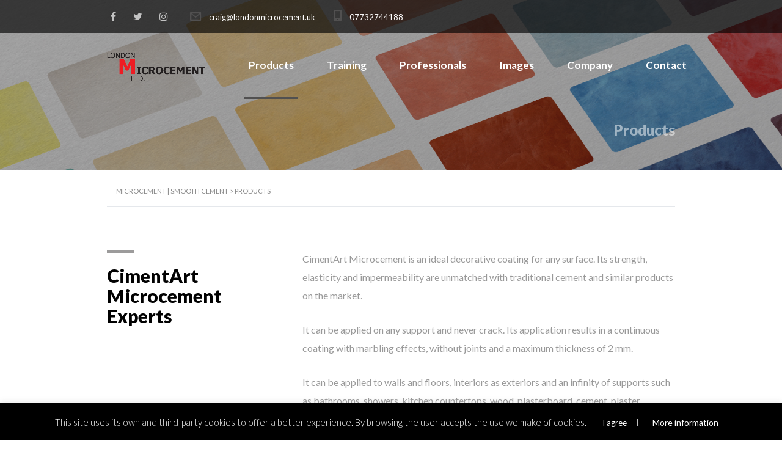

--- FILE ---
content_type: text/html; charset=UTF-8
request_url: http://www.londonmicrocement.uk/products/
body_size: 17782
content:
<!DOCTYPE html>
<html lang="en-US" class="stm-site-loader" id="main_html">
<head>
	    <meta charset="UTF-8">
    <meta name="viewport" content="width=device-width, initial-scale=1">
	<meta property="og:title" content="CimentArt"/>
	<meta property="og:description" content="Especialistas en microcemento, un revestimiento decorativo ideal para cualquier superficie.  Venta de microcemento y formación en aplicación de microcemento."/>
	<meta property="og:image" content="http://www.cimentartusa.com/wp-content/uploads/logo/logo-200.jpg"/>
	<meta property="og:image:width" content="200">
	<meta property="og:image:height" content="200">
	<meta property="og:url" 		content="http://www.cimentartusa.com/" />
	<meta property="og:type" 		content="website"/>
	<meta property="og:site_name"    	content="CimentArt"/>
    <link rel="profile" href="http://gmpg.org/xfn/11">
    <link rel="pingback" href="http://www.londonmicrocement.uk/xmlrpc.php">
    <script type="text/javascript">
!function(){var e={};e.g=function(){if("object"==typeof globalThis)return globalThis;try{return this||new Function("return this")()}catch(e){if("object"==typeof window)return window}}(),function(n){let{ampUrl:t,isCustomizePreview:r,isAmpDevMode:o,noampQueryVarName:s,noampQueryVarValue:i,disabledStorageKey:a,mobileUserAgents:c,regexRegex:u}=n;if("undefined"==typeof sessionStorage)return;const d=new RegExp(u);if(!c.some((e=>{const n=e.match(d);return!(!n||!new RegExp(n[1],n[2]).test(navigator.userAgent))||navigator.userAgent.includes(e)})))return;e.g.addEventListener("DOMContentLoaded",(()=>{const e=document.getElementById("amp-mobile-version-switcher");if(!e)return;e.hidden=!1;const n=e.querySelector("a[href]");n&&n.addEventListener("click",(()=>{sessionStorage.removeItem(a)}))}));const g=o&&["paired-browsing-non-amp","paired-browsing-amp"].includes(window.name);if(sessionStorage.getItem(a)||r||g)return;const m=new URL(location.href),h=new URL(t);h.hash=m.hash,m.searchParams.has(s)&&i===m.searchParams.get(s)?sessionStorage.setItem(a,"1"):h.href!==m.href&&(window.stop(),location.replace(h.href))}({"ampUrl":"http:\/\/www.londonmicrocement.uk\/products\/?amp=1","noampQueryVarName":"noamp","noampQueryVarValue":"mobile","disabledStorageKey":"amp_mobile_redirect_disabled","mobileUserAgents":["Mobile","Android","Silk\/","Kindle","BlackBerry","Opera Mini","Opera Mobi"],"regexRegex":"^\\/((?:.|\n)+)\\/([i]*)$","isCustomizePreview":false,"isAmpDevMode":false})}();
</script>
<script>!function(e,c){e[c]=e[c]+(e[c]&&" ")+"quform-js"}(document.documentElement,"className");</script><title>Products &#8211; Microcement | Smooth cement</title>
<style type="text/css" media="screen">#ui-datepicker-div.booked_custom_date_picker table.ui-datepicker-calendar tbody td a.ui-state-active,#ui-datepicker-div.booked_custom_date_picker table.ui-datepicker-calendar tbody td a.ui-state-active:hover,body #booked-profile-page input[type=submit].button-primary:hover,body .booked-list-view button.button:hover, body .booked-list-view input[type=submit].button-primary:hover,body table.booked-calendar input[type=submit].button-primary:hover,body .booked-modal input[type=submit].button-primary:hover,body table.booked-calendar th,body table.booked-calendar thead,body table.booked-calendar thead th,body table.booked-calendar .booked-appt-list .timeslot .timeslot-people button:hover,body #booked-profile-page .booked-profile-header,body #booked-profile-page .booked-tabs li.active a,body #booked-profile-page .booked-tabs li.active a:hover,body #booked-profile-page .appt-block .google-cal-button > a:hover,#ui-datepicker-div.booked_custom_date_picker .ui-datepicker-header{ background:#3c98ff !important; }body #booked-profile-page input[type=submit].button-primary:hover,body table.booked-calendar input[type=submit].button-primary:hover,body .booked-list-view button.button:hover, body .booked-list-view input[type=submit].button-primary:hover,body .booked-modal input[type=submit].button-primary:hover,body table.booked-calendar th,body table.booked-calendar .booked-appt-list .timeslot .timeslot-people button:hover,body #booked-profile-page .booked-profile-header,body #booked-profile-page .appt-block .google-cal-button > a:hover{ border-color:#3c98ff !important; }body table.booked-calendar tr.days,body table.booked-calendar tr.days th,body .booked-calendarSwitcher.calendar,body #booked-profile-page .booked-tabs,#ui-datepicker-div.booked_custom_date_picker table.ui-datepicker-calendar thead,#ui-datepicker-div.booked_custom_date_picker table.ui-datepicker-calendar thead th{ background:#293742 !important; }body table.booked-calendar tr.days th,body #booked-profile-page .booked-tabs{ border-color:#293742 !important; }#ui-datepicker-div.booked_custom_date_picker table.ui-datepicker-calendar tbody td.ui-datepicker-today a,#ui-datepicker-div.booked_custom_date_picker table.ui-datepicker-calendar tbody td.ui-datepicker-today a:hover,body #booked-profile-page input[type=submit].button-primary,body table.booked-calendar input[type=submit].button-primary,body .booked-list-view button.button, body .booked-list-view input[type=submit].button-primary,body .booked-list-view button.button, body .booked-list-view input[type=submit].button-primary,body .booked-modal input[type=submit].button-primary,body table.booked-calendar .booked-appt-list .timeslot .timeslot-people button,body #booked-profile-page .booked-profile-appt-list .appt-block.approved .status-block,body #booked-profile-page .appt-block .google-cal-button > a,body .booked-modal p.booked-title-bar,body table.booked-calendar td:hover .date span,body .booked-list-view a.booked_list_date_picker_trigger.booked-dp-active,body .booked-list-view a.booked_list_date_picker_trigger.booked-dp-active:hover,.booked-ms-modal .booked-book-appt /* Multi-Slot Booking */{ background:#3c98ff; }body #booked-profile-page input[type=submit].button-primary,body table.booked-calendar input[type=submit].button-primary,body .booked-list-view button.button, body .booked-list-view input[type=submit].button-primary,body .booked-list-view button.button, body .booked-list-view input[type=submit].button-primary,body .booked-modal input[type=submit].button-primary,body #booked-profile-page .appt-block .google-cal-button > a,body table.booked-calendar .booked-appt-list .timeslot .timeslot-people button,body .booked-list-view a.booked_list_date_picker_trigger.booked-dp-active,body .booked-list-view a.booked_list_date_picker_trigger.booked-dp-active:hover{ border-color:#3c98ff; }body .booked-modal .bm-window p i.fa,body .booked-modal .bm-window a,body .booked-appt-list .booked-public-appointment-title,body .booked-modal .bm-window p.appointment-title,.booked-ms-modal.visible:hover .booked-book-appt{ color:#3c98ff; }.booked-appt-list .timeslot.has-title .booked-public-appointment-title { color:inherit; }</style><meta name='robots' content='max-image-preview:large' />
<link rel="alternate" hreflang="en" href="http://www.londonmicrocement.uk/products/" />
<link rel="alternate" hreflang="x-default" href="http://www.londonmicrocement.uk/products/" />
<link rel='dns-prefetch' href='//fonts.googleapis.com' />
<link rel='dns-prefetch' href='//s.w.org' />
<link rel="alternate" type="application/rss+xml" title="Microcement | Smooth cement &raquo; Feed" href="http://www.londonmicrocement.uk/feed/" />
<link rel="alternate" type="application/rss+xml" title="Microcement | Smooth cement &raquo; Comments Feed" href="http://www.londonmicrocement.uk/comments/feed/" />
<script type="text/javascript">
window._wpemojiSettings = {"baseUrl":"https:\/\/s.w.org\/images\/core\/emoji\/14.0.0\/72x72\/","ext":".png","svgUrl":"https:\/\/s.w.org\/images\/core\/emoji\/14.0.0\/svg\/","svgExt":".svg","source":{"concatemoji":"http:\/\/www.londonmicrocement.uk\/wp-includes\/js\/wp-emoji-release.min.js?ver=6.0.11"}};
/*! This file is auto-generated */
!function(e,a,t){var n,r,o,i=a.createElement("canvas"),p=i.getContext&&i.getContext("2d");function s(e,t){var a=String.fromCharCode,e=(p.clearRect(0,0,i.width,i.height),p.fillText(a.apply(this,e),0,0),i.toDataURL());return p.clearRect(0,0,i.width,i.height),p.fillText(a.apply(this,t),0,0),e===i.toDataURL()}function c(e){var t=a.createElement("script");t.src=e,t.defer=t.type="text/javascript",a.getElementsByTagName("head")[0].appendChild(t)}for(o=Array("flag","emoji"),t.supports={everything:!0,everythingExceptFlag:!0},r=0;r<o.length;r++)t.supports[o[r]]=function(e){if(!p||!p.fillText)return!1;switch(p.textBaseline="top",p.font="600 32px Arial",e){case"flag":return s([127987,65039,8205,9895,65039],[127987,65039,8203,9895,65039])?!1:!s([55356,56826,55356,56819],[55356,56826,8203,55356,56819])&&!s([55356,57332,56128,56423,56128,56418,56128,56421,56128,56430,56128,56423,56128,56447],[55356,57332,8203,56128,56423,8203,56128,56418,8203,56128,56421,8203,56128,56430,8203,56128,56423,8203,56128,56447]);case"emoji":return!s([129777,127995,8205,129778,127999],[129777,127995,8203,129778,127999])}return!1}(o[r]),t.supports.everything=t.supports.everything&&t.supports[o[r]],"flag"!==o[r]&&(t.supports.everythingExceptFlag=t.supports.everythingExceptFlag&&t.supports[o[r]]);t.supports.everythingExceptFlag=t.supports.everythingExceptFlag&&!t.supports.flag,t.DOMReady=!1,t.readyCallback=function(){t.DOMReady=!0},t.supports.everything||(n=function(){t.readyCallback()},a.addEventListener?(a.addEventListener("DOMContentLoaded",n,!1),e.addEventListener("load",n,!1)):(e.attachEvent("onload",n),a.attachEvent("onreadystatechange",function(){"complete"===a.readyState&&t.readyCallback()})),(e=t.source||{}).concatemoji?c(e.concatemoji):e.wpemoji&&e.twemoji&&(c(e.twemoji),c(e.wpemoji)))}(window,document,window._wpemojiSettings);
</script>
<style type="text/css">
img.wp-smiley,
img.emoji {
	display: inline !important;
	border: none !important;
	box-shadow: none !important;
	height: 1em !important;
	width: 1em !important;
	margin: 0 0.07em !important;
	vertical-align: -0.1em !important;
	background: none !important;
	padding: 0 !important;
}
</style>
	<link rel='stylesheet' id='wp-block-library-css'  href='http://www.londonmicrocement.uk/wp-includes/css/dist/block-library/style.min.css?ver=6.0.11' type='text/css' media='all' />
<style id='global-styles-inline-css' type='text/css'>
body{--wp--preset--color--black: #000000;--wp--preset--color--cyan-bluish-gray: #abb8c3;--wp--preset--color--white: #ffffff;--wp--preset--color--pale-pink: #f78da7;--wp--preset--color--vivid-red: #cf2e2e;--wp--preset--color--luminous-vivid-orange: #ff6900;--wp--preset--color--luminous-vivid-amber: #fcb900;--wp--preset--color--light-green-cyan: #7bdcb5;--wp--preset--color--vivid-green-cyan: #00d084;--wp--preset--color--pale-cyan-blue: #8ed1fc;--wp--preset--color--vivid-cyan-blue: #0693e3;--wp--preset--color--vivid-purple: #9b51e0;--wp--preset--gradient--vivid-cyan-blue-to-vivid-purple: linear-gradient(135deg,rgba(6,147,227,1) 0%,rgb(155,81,224) 100%);--wp--preset--gradient--light-green-cyan-to-vivid-green-cyan: linear-gradient(135deg,rgb(122,220,180) 0%,rgb(0,208,130) 100%);--wp--preset--gradient--luminous-vivid-amber-to-luminous-vivid-orange: linear-gradient(135deg,rgba(252,185,0,1) 0%,rgba(255,105,0,1) 100%);--wp--preset--gradient--luminous-vivid-orange-to-vivid-red: linear-gradient(135deg,rgba(255,105,0,1) 0%,rgb(207,46,46) 100%);--wp--preset--gradient--very-light-gray-to-cyan-bluish-gray: linear-gradient(135deg,rgb(238,238,238) 0%,rgb(169,184,195) 100%);--wp--preset--gradient--cool-to-warm-spectrum: linear-gradient(135deg,rgb(74,234,220) 0%,rgb(151,120,209) 20%,rgb(207,42,186) 40%,rgb(238,44,130) 60%,rgb(251,105,98) 80%,rgb(254,248,76) 100%);--wp--preset--gradient--blush-light-purple: linear-gradient(135deg,rgb(255,206,236) 0%,rgb(152,150,240) 100%);--wp--preset--gradient--blush-bordeaux: linear-gradient(135deg,rgb(254,205,165) 0%,rgb(254,45,45) 50%,rgb(107,0,62) 100%);--wp--preset--gradient--luminous-dusk: linear-gradient(135deg,rgb(255,203,112) 0%,rgb(199,81,192) 50%,rgb(65,88,208) 100%);--wp--preset--gradient--pale-ocean: linear-gradient(135deg,rgb(255,245,203) 0%,rgb(182,227,212) 50%,rgb(51,167,181) 100%);--wp--preset--gradient--electric-grass: linear-gradient(135deg,rgb(202,248,128) 0%,rgb(113,206,126) 100%);--wp--preset--gradient--midnight: linear-gradient(135deg,rgb(2,3,129) 0%,rgb(40,116,252) 100%);--wp--preset--duotone--dark-grayscale: url('#wp-duotone-dark-grayscale');--wp--preset--duotone--grayscale: url('#wp-duotone-grayscale');--wp--preset--duotone--purple-yellow: url('#wp-duotone-purple-yellow');--wp--preset--duotone--blue-red: url('#wp-duotone-blue-red');--wp--preset--duotone--midnight: url('#wp-duotone-midnight');--wp--preset--duotone--magenta-yellow: url('#wp-duotone-magenta-yellow');--wp--preset--duotone--purple-green: url('#wp-duotone-purple-green');--wp--preset--duotone--blue-orange: url('#wp-duotone-blue-orange');--wp--preset--font-size--small: 13px;--wp--preset--font-size--medium: 20px;--wp--preset--font-size--large: 36px;--wp--preset--font-size--x-large: 42px;}.has-black-color{color: var(--wp--preset--color--black) !important;}.has-cyan-bluish-gray-color{color: var(--wp--preset--color--cyan-bluish-gray) !important;}.has-white-color{color: var(--wp--preset--color--white) !important;}.has-pale-pink-color{color: var(--wp--preset--color--pale-pink) !important;}.has-vivid-red-color{color: var(--wp--preset--color--vivid-red) !important;}.has-luminous-vivid-orange-color{color: var(--wp--preset--color--luminous-vivid-orange) !important;}.has-luminous-vivid-amber-color{color: var(--wp--preset--color--luminous-vivid-amber) !important;}.has-light-green-cyan-color{color: var(--wp--preset--color--light-green-cyan) !important;}.has-vivid-green-cyan-color{color: var(--wp--preset--color--vivid-green-cyan) !important;}.has-pale-cyan-blue-color{color: var(--wp--preset--color--pale-cyan-blue) !important;}.has-vivid-cyan-blue-color{color: var(--wp--preset--color--vivid-cyan-blue) !important;}.has-vivid-purple-color{color: var(--wp--preset--color--vivid-purple) !important;}.has-black-background-color{background-color: var(--wp--preset--color--black) !important;}.has-cyan-bluish-gray-background-color{background-color: var(--wp--preset--color--cyan-bluish-gray) !important;}.has-white-background-color{background-color: var(--wp--preset--color--white) !important;}.has-pale-pink-background-color{background-color: var(--wp--preset--color--pale-pink) !important;}.has-vivid-red-background-color{background-color: var(--wp--preset--color--vivid-red) !important;}.has-luminous-vivid-orange-background-color{background-color: var(--wp--preset--color--luminous-vivid-orange) !important;}.has-luminous-vivid-amber-background-color{background-color: var(--wp--preset--color--luminous-vivid-amber) !important;}.has-light-green-cyan-background-color{background-color: var(--wp--preset--color--light-green-cyan) !important;}.has-vivid-green-cyan-background-color{background-color: var(--wp--preset--color--vivid-green-cyan) !important;}.has-pale-cyan-blue-background-color{background-color: var(--wp--preset--color--pale-cyan-blue) !important;}.has-vivid-cyan-blue-background-color{background-color: var(--wp--preset--color--vivid-cyan-blue) !important;}.has-vivid-purple-background-color{background-color: var(--wp--preset--color--vivid-purple) !important;}.has-black-border-color{border-color: var(--wp--preset--color--black) !important;}.has-cyan-bluish-gray-border-color{border-color: var(--wp--preset--color--cyan-bluish-gray) !important;}.has-white-border-color{border-color: var(--wp--preset--color--white) !important;}.has-pale-pink-border-color{border-color: var(--wp--preset--color--pale-pink) !important;}.has-vivid-red-border-color{border-color: var(--wp--preset--color--vivid-red) !important;}.has-luminous-vivid-orange-border-color{border-color: var(--wp--preset--color--luminous-vivid-orange) !important;}.has-luminous-vivid-amber-border-color{border-color: var(--wp--preset--color--luminous-vivid-amber) !important;}.has-light-green-cyan-border-color{border-color: var(--wp--preset--color--light-green-cyan) !important;}.has-vivid-green-cyan-border-color{border-color: var(--wp--preset--color--vivid-green-cyan) !important;}.has-pale-cyan-blue-border-color{border-color: var(--wp--preset--color--pale-cyan-blue) !important;}.has-vivid-cyan-blue-border-color{border-color: var(--wp--preset--color--vivid-cyan-blue) !important;}.has-vivid-purple-border-color{border-color: var(--wp--preset--color--vivid-purple) !important;}.has-vivid-cyan-blue-to-vivid-purple-gradient-background{background: var(--wp--preset--gradient--vivid-cyan-blue-to-vivid-purple) !important;}.has-light-green-cyan-to-vivid-green-cyan-gradient-background{background: var(--wp--preset--gradient--light-green-cyan-to-vivid-green-cyan) !important;}.has-luminous-vivid-amber-to-luminous-vivid-orange-gradient-background{background: var(--wp--preset--gradient--luminous-vivid-amber-to-luminous-vivid-orange) !important;}.has-luminous-vivid-orange-to-vivid-red-gradient-background{background: var(--wp--preset--gradient--luminous-vivid-orange-to-vivid-red) !important;}.has-very-light-gray-to-cyan-bluish-gray-gradient-background{background: var(--wp--preset--gradient--very-light-gray-to-cyan-bluish-gray) !important;}.has-cool-to-warm-spectrum-gradient-background{background: var(--wp--preset--gradient--cool-to-warm-spectrum) !important;}.has-blush-light-purple-gradient-background{background: var(--wp--preset--gradient--blush-light-purple) !important;}.has-blush-bordeaux-gradient-background{background: var(--wp--preset--gradient--blush-bordeaux) !important;}.has-luminous-dusk-gradient-background{background: var(--wp--preset--gradient--luminous-dusk) !important;}.has-pale-ocean-gradient-background{background: var(--wp--preset--gradient--pale-ocean) !important;}.has-electric-grass-gradient-background{background: var(--wp--preset--gradient--electric-grass) !important;}.has-midnight-gradient-background{background: var(--wp--preset--gradient--midnight) !important;}.has-small-font-size{font-size: var(--wp--preset--font-size--small) !important;}.has-medium-font-size{font-size: var(--wp--preset--font-size--medium) !important;}.has-large-font-size{font-size: var(--wp--preset--font-size--large) !important;}.has-x-large-font-size{font-size: var(--wp--preset--font-size--x-large) !important;}
</style>
<link rel='stylesheet' id='wpml-blocks-css'  href='http://www.londonmicrocement.uk/wp-content/plugins/sitepress-multilingual-cms/dist/css/blocks/styles.css?ver=4.6.13' type='text/css' media='all' />
<link rel='stylesheet' id='booked-icons-css'  href='http://www.londonmicrocement.uk/wp-content/plugins/booked/assets/css/icons.css?ver=2.3.5' type='text/css' media='all' />
<link rel='stylesheet' id='booked-tooltipster-css'  href='http://www.londonmicrocement.uk/wp-content/plugins/booked/assets/js/tooltipster/css/tooltipster.css?ver=3.3.0' type='text/css' media='all' />
<link rel='stylesheet' id='booked-tooltipster-theme-css'  href='http://www.londonmicrocement.uk/wp-content/plugins/booked/assets/js/tooltipster/css/themes/tooltipster-light.css?ver=3.3.0' type='text/css' media='all' />
<link rel='stylesheet' id='booked-animations-css'  href='http://www.londonmicrocement.uk/wp-content/plugins/booked/assets/css/animations.css?ver=2.3.5' type='text/css' media='all' />
<link rel='stylesheet' id='booked-css-css'  href='http://www.londonmicrocement.uk/wp-content/plugins/booked/dist/booked.css?ver=2.3.5' type='text/css' media='all' />
<link rel='stylesheet' id='contact-form-7-css'  href='http://www.londonmicrocement.uk/wp-content/plugins/contact-form-7/includes/css/styles.css?ver=5.6.1' type='text/css' media='all' />
<link rel='stylesheet' id='cookie-law-info-css'  href='http://www.londonmicrocement.uk/wp-content/plugins/cookie-law-info/legacy/public/css/cookie-law-info-public.css?ver=3.2.6' type='text/css' media='all' />
<link rel='stylesheet' id='cookie-law-info-gdpr-css'  href='http://www.londonmicrocement.uk/wp-content/plugins/cookie-law-info/legacy/public/css/cookie-law-info-gdpr.css?ver=3.2.6' type='text/css' media='all' />
<link rel='stylesheet' id='stm-stmicons-css'  href='http://www.londonmicrocement.uk/wp-content/uploads/stm_fonts/stmicons/stmicons.css?ver=1.0.1' type='text/css' media='all' />
<link rel='stylesheet' id='stm-stmicons_feather-css'  href='http://www.londonmicrocement.uk/wp-content/uploads/stm_fonts/stmicons/feather/stmicons.css?ver=1.0.1' type='text/css' media='all' />
<link rel='stylesheet' id='stm-stmicons_icomoon-css'  href='http://www.londonmicrocement.uk/wp-content/uploads/stm_fonts/stmicons/icomoon/stmicons.css?ver=1.0.1' type='text/css' media='all' />
<link rel='stylesheet' id='stm-stmicons_linear-css'  href='http://www.londonmicrocement.uk/wp-content/uploads/stm_fonts/stmicons/linear/stmicons.css?ver=1.0.1' type='text/css' media='all' />
<link rel='stylesheet' id='stm-stmicons_logistics-css'  href='http://www.londonmicrocement.uk/wp-content/uploads/stm_fonts/stmicons/logistics/stmicons.css?ver=1.0.1' type='text/css' media='all' />
<link rel='stylesheet' id='stm-stmicons_vicons-css'  href='http://www.londonmicrocement.uk/wp-content/uploads/stm_fonts/stmicons/vicons/stmicons.css?ver=1.0.1' type='text/css' media='all' />
<link rel='stylesheet' id='stm_megamenu-css'  href='http://www.londonmicrocement.uk/wp-content/plugins/stm-configurations/megamenu/assets/css/megamenu.css?ver=1.2' type='text/css' media='all' />
<link rel='stylesheet' id='wpml-legacy-horizontal-list-0-css'  href='http://www.londonmicrocement.uk/wp-content/plugins/sitepress-multilingual-cms/templates/language-switchers/legacy-list-horizontal/style.min.css?ver=1' type='text/css' media='all' />
<link rel='stylesheet' id='quform-css'  href='http://www.londonmicrocement.uk/wp-content/plugins/quform/cache/quform.css?ver=1726839291' type='text/css' media='all' />
<link rel='stylesheet' id='js_composer_front-css'  href='http://www.londonmicrocement.uk/wp-content/plugins/js_composer/assets/css/js_composer.min.css?ver=7.8' type='text/css' media='all' />
<link crossorigin="anonymous" rel='stylesheet' id='stm_default_google_font-css'  href='https://fonts.googleapis.com/css?family=Lato%3A100%2C200%2C300%2C400%2C400i%2C500%2C600%2C700%2C800%2C900%7CLato%3A100%2C200%2C300%2C400%2C400i%2C500%2C600%2C700%2C800%2C900&#038;ver=2.5#038;subset=latin%2Clatin-ext' type='text/css' media='all' />
<link rel='stylesheet' id='pearl-theme-styles-css'  href='http://www.londonmicrocement.uk/wp-content/themes/grupocimentart/assets/css/app.css?ver=2.5' type='text/css' media='all' />
<style id='pearl-theme-styles-inline-css' type='text/css'>
.stm_titlebox {
				background-image: url(http://www.londonmicrocement.uk/wp-content/uploads/2018/09/home-2.jpg);
		}.stm_titlebox:after {
            background-color: rgba(1, 1, 1, 0.35);
        }.stm_titlebox .stm_titlebox__title,
        .stm_titlebox .stm_titlebox__author,
        .stm_titlebox .stm_titlebox__categories
        {
            color:  rgba(255, 255, 255, 0.5) !important;
        }.stm_titlebox .stm_titlebox__subtitle {
            color: #f00;
        }.stm_titlebox .stm_titlebox__inner .stm_separator {
            background-color: #f00 !important;
        }
</style>
<link rel='stylesheet' id='pearl-theme-custom-styles-css'  href='http://www.londonmicrocement.uk/wp-content/uploads/stm_uploads/skin-custom.css?ver=369' type='text/css' media='all' />
<link rel='stylesheet' id='fontawesome-css'  href='http://www.londonmicrocement.uk/wp-content/themes/grupocimentart/assets/vendor/font-awesome.min.css?ver=2.5' type='text/css' media='all' />
<link rel='stylesheet' id='pearl-buttons-style-css'  href='http://www.londonmicrocement.uk/wp-content/themes/grupocimentart/assets/css/buttons/styles/style_3.css?ver=2.5' type='text/css' media='all' />
<link rel='stylesheet' id='pearl-sidebars-style-css'  href='http://www.londonmicrocement.uk/wp-content/themes/grupocimentart/assets/css/sidebar/style_3.css?ver=2.5' type='text/css' media='all' />
<link rel='stylesheet' id='pearl-forms-style-css'  href='http://www.londonmicrocement.uk/wp-content/themes/grupocimentart/assets/css/form/style_2.css?ver=2.5' type='text/css' media='all' />
<link rel='stylesheet' id='pearl-blockquote-style-css'  href='http://www.londonmicrocement.uk/wp-content/themes/grupocimentart/assets/css/blockquote/style_2.css?ver=2.5' type='text/css' media='all' />
<link rel='stylesheet' id='pearl-post-style-css'  href='http://www.londonmicrocement.uk/wp-content/themes/grupocimentart/assets/css/post/style_2.css?ver=2.5' type='text/css' media='all' />
<link rel='stylesheet' id='pearl-pagination-style-css'  href='http://www.londonmicrocement.uk/wp-content/themes/grupocimentart/assets/css/pagination/style_2.css?ver=2.5' type='text/css' media='all' />
<link rel='stylesheet' id='pearl-list-style-css'  href='http://www.londonmicrocement.uk/wp-content/themes/grupocimentart/assets/css/lists/style_5.css?ver=2.5' type='text/css' media='all' />
<link rel='stylesheet' id='pearl-tabs-style-css'  href='http://www.londonmicrocement.uk/wp-content/themes/grupocimentart/assets/css/tabs/style_1.css?ver=2.5' type='text/css' media='all' />
<link rel='stylesheet' id='pearl-tour-style-css'  href='http://www.londonmicrocement.uk/wp-content/themes/grupocimentart/assets/css/tour/style_1.css?ver=2.5' type='text/css' media='all' />
<link rel='stylesheet' id='pearl-accordions-style-css'  href='http://www.londonmicrocement.uk/wp-content/themes/grupocimentart/assets/css/accordion/style_3.css?ver=2.5' type='text/css' media='all' />
<link rel='stylesheet' id='pearl-header-style-css'  href='http://www.londonmicrocement.uk/wp-content/themes/grupocimentart/assets/css/header/style_3.css?ver=2.5' type='text/css' media='all' />
<link rel='stylesheet' id='pearl-footer-style-css'  href='http://www.londonmicrocement.uk/wp-content/themes/grupocimentart/assets/css/footer/style_1.css?ver=2.5' type='text/css' media='all' />
<link rel='stylesheet' id='pearl-titlebox-style-css'  href='http://www.londonmicrocement.uk/wp-content/themes/grupocimentart/assets/css/titlebox/style_3.css?ver=2.5' type='text/css' media='all' />
<link rel='stylesheet' id='stm_booked-css'  href='http://www.londonmicrocement.uk/wp-content/themes/grupocimentart/assets/css/vendors/booked.css?ver=2.5' type='text/css' media='all' />
<script type='text/javascript' src='http://www.londonmicrocement.uk/wp-includes/js/jquery/jquery.min.js?ver=3.6.0' id='jquery-core-js'></script>
<script type='text/javascript' src='http://www.londonmicrocement.uk/wp-includes/js/jquery/jquery-migrate.min.js?ver=3.3.2' id='jquery-migrate-js'></script>
<script type='text/javascript' id='cookie-law-info-js-extra'>
/* <![CDATA[ */
var Cli_Data = {"nn_cookie_ids":[],"cookielist":[],"non_necessary_cookies":[],"ccpaEnabled":"","ccpaRegionBased":"","ccpaBarEnabled":"","strictlyEnabled":["necessary","obligatoire"],"ccpaType":"gdpr","js_blocking":"","custom_integration":"","triggerDomRefresh":"","secure_cookies":""};
var cli_cookiebar_settings = {"animate_speed_hide":"500","animate_speed_show":"500","background":"#000000","border":"#000000","border_on":"","button_1_button_colour":"#000","button_1_button_hover":"#000000","button_1_link_colour":"#fff","button_1_as_button":"1","button_1_new_win":"","button_2_button_colour":"#000000","button_2_button_hover":"#000000","button_2_link_colour":"#ffffff","button_2_as_button":"1","button_2_hidebar":"1","button_3_button_colour":"#000","button_3_button_hover":"#000000","button_3_link_colour":"#fff","button_3_as_button":"1","button_3_new_win":"","button_4_button_colour":"#000","button_4_button_hover":"#000000","button_4_link_colour":"#fff","button_4_as_button":"1","button_7_button_colour":"#61a229","button_7_button_hover":"#4e8221","button_7_link_colour":"#fff","button_7_as_button":"1","button_7_new_win":"","font_family":"inherit","header_fix":"","notify_animate_hide":"1","notify_animate_show":"","notify_div_id":"#cookie-law-info-bar","notify_position_horizontal":"right","notify_position_vertical":"bottom","scroll_close":"","scroll_close_reload":"","accept_close_reload":"","reject_close_reload":"","showagain_tab":"","showagain_background":"#fff","showagain_border":"#000","showagain_div_id":"#cookie-law-info-again","showagain_x_position":"100px","text":"#ffffff","show_once_yn":"","show_once":"10000","logging_on":"","as_popup":"","popup_overlay":"1","bar_heading_text":"","cookie_bar_as":"banner","popup_showagain_position":"bottom-right","widget_position":"left"};
var log_object = {"ajax_url":"http:\/\/www.londonmicrocement.uk\/wp-admin\/admin-ajax.php"};
/* ]]> */
</script>
<script type='text/javascript' src='http://www.londonmicrocement.uk/wp-content/plugins/cookie-law-info/legacy/public/js/cookie-law-info-public.js?ver=3.2.6' id='cookie-law-info-js'></script>
<script type='text/javascript' src='http://www.londonmicrocement.uk/wp-content/plugins/stm-configurations/megamenu/assets/js/megamenu.js?ver=1.2' id='stm_megamenu-js'></script>
<script></script><link rel="EditURI" type="application/rsd+xml" title="RSD" href="http://www.londonmicrocement.uk/xmlrpc.php?rsd" />
<link rel="wlwmanifest" type="application/wlwmanifest+xml" href="http://www.londonmicrocement.uk/wp-includes/wlwmanifest.xml" /> 
<meta name="generator" content="WordPress 6.0.11" />
<link rel="canonical" href="http://www.londonmicrocement.uk/products/" />
<link rel='shortlink' href='http://www.londonmicrocement.uk/?p=4081' />
<link rel="alternate" type="application/json+oembed" href="http://www.londonmicrocement.uk/wp-json/oembed/1.0/embed?url=http%3A%2F%2Fwww.londonmicrocement.uk%2Fproducts%2F" />
<link rel="alternate" type="text/xml+oembed" href="http://www.londonmicrocement.uk/wp-json/oembed/1.0/embed?url=http%3A%2F%2Fwww.londonmicrocement.uk%2Fproducts%2F&#038;format=xml" />
<meta name="generator" content="WPML ver:4.6.13 stt:1;" />
    <script type="text/javascript">
        var stm_ajaxurl = 'http://www.londonmicrocement.uk/wp-admin/admin-ajax.php';
        var stm_site_width = 930;
        var stm_date_format = 'dd/mm/yy';
        var stm_time_format = 'h:mm p';
		        var stm_site_paddings = 0;
        if (window.innerWidth < 1300) stm_site_paddings = 0;
        var stm_sticky = '';
    </script>
	<meta name="generator" content="Powered by WPBakery Page Builder - drag and drop page builder for WordPress."/>
<link rel="amphtml" href="http://www.londonmicrocement.uk/products/?amp=1"><style>#amp-mobile-version-switcher{left:0;position:absolute;width:100%;z-index:100}#amp-mobile-version-switcher>a{background-color:#444;border:0;color:#eaeaea;display:block;font-family:-apple-system,BlinkMacSystemFont,Segoe UI,Roboto,Oxygen-Sans,Ubuntu,Cantarell,Helvetica Neue,sans-serif;font-size:16px;font-weight:600;padding:15px 0;text-align:center;text-decoration:none}#amp-mobile-version-switcher>a:active,#amp-mobile-version-switcher>a:focus,#amp-mobile-version-switcher>a:hover{text-decoration:underline}</style><link rel="alternate" type="text/html" media="only screen and (max-width: 640px)" href="http://www.londonmicrocement.uk/products/?amp=1"><meta name="generator" content="Powered by Slider Revolution 6.5.25 - responsive, Mobile-Friendly Slider Plugin for WordPress with comfortable drag and drop interface." />
<link rel="icon" href="http://www.londonmicrocement.uk/wp-content/uploads/2024/01/cropped-microcement-icon-512-32x32.png" sizes="32x32" />
<link rel="icon" href="http://www.londonmicrocement.uk/wp-content/uploads/2024/01/cropped-microcement-icon-512-192x192.png" sizes="192x192" />
<link rel="apple-touch-icon" href="http://www.londonmicrocement.uk/wp-content/uploads/2024/01/cropped-microcement-icon-512-180x180.png" />
<meta name="msapplication-TileImage" content="http://www.londonmicrocement.uk/wp-content/uploads/2024/01/cropped-microcement-icon-512-270x270.png" />
<script>function setREVStartSize(e){
			//window.requestAnimationFrame(function() {
				window.RSIW = window.RSIW===undefined ? window.innerWidth : window.RSIW;
				window.RSIH = window.RSIH===undefined ? window.innerHeight : window.RSIH;
				try {
					var pw = document.getElementById(e.c).parentNode.offsetWidth,
						newh;
					pw = pw===0 || isNaN(pw) || (e.l=="fullwidth" || e.layout=="fullwidth") ? window.RSIW : pw;
					e.tabw = e.tabw===undefined ? 0 : parseInt(e.tabw);
					e.thumbw = e.thumbw===undefined ? 0 : parseInt(e.thumbw);
					e.tabh = e.tabh===undefined ? 0 : parseInt(e.tabh);
					e.thumbh = e.thumbh===undefined ? 0 : parseInt(e.thumbh);
					e.tabhide = e.tabhide===undefined ? 0 : parseInt(e.tabhide);
					e.thumbhide = e.thumbhide===undefined ? 0 : parseInt(e.thumbhide);
					e.mh = e.mh===undefined || e.mh=="" || e.mh==="auto" ? 0 : parseInt(e.mh,0);
					if(e.layout==="fullscreen" || e.l==="fullscreen")
						newh = Math.max(e.mh,window.RSIH);
					else{
						e.gw = Array.isArray(e.gw) ? e.gw : [e.gw];
						for (var i in e.rl) if (e.gw[i]===undefined || e.gw[i]===0) e.gw[i] = e.gw[i-1];
						e.gh = e.el===undefined || e.el==="" || (Array.isArray(e.el) && e.el.length==0)? e.gh : e.el;
						e.gh = Array.isArray(e.gh) ? e.gh : [e.gh];
						for (var i in e.rl) if (e.gh[i]===undefined || e.gh[i]===0) e.gh[i] = e.gh[i-1];
											
						var nl = new Array(e.rl.length),
							ix = 0,
							sl;
						e.tabw = e.tabhide>=pw ? 0 : e.tabw;
						e.thumbw = e.thumbhide>=pw ? 0 : e.thumbw;
						e.tabh = e.tabhide>=pw ? 0 : e.tabh;
						e.thumbh = e.thumbhide>=pw ? 0 : e.thumbh;
						for (var i in e.rl) nl[i] = e.rl[i]<window.RSIW ? 0 : e.rl[i];
						sl = nl[0];
						for (var i in nl) if (sl>nl[i] && nl[i]>0) { sl = nl[i]; ix=i;}
						var m = pw>(e.gw[ix]+e.tabw+e.thumbw) ? 1 : (pw-(e.tabw+e.thumbw)) / (e.gw[ix]);
						newh =  (e.gh[ix] * m) + (e.tabh + e.thumbh);
					}
					var el = document.getElementById(e.c);
					if (el!==null && el) el.style.height = newh+"px";
					el = document.getElementById(e.c+"_wrapper");
					if (el!==null && el) {
						el.style.height = newh+"px";
						el.style.display = "block";
					}
				} catch(e){
					console.log("Failure at Presize of Slider:" + e)
				}
			//});
		  };</script>
<style type="text/css" data-type="vc_shortcodes-default-css">.vc_do_custom_heading{margin-bottom:0.625rem;margin-top:0;}</style><style type="text/css" data-type="vc_shortcodes-custom-css">.vc_custom_1531908956389{padding-top: 80px !important;padding-bottom: 30px !important;}.vc_custom_1494413655900{margin-bottom: -60px !important;}.vc_custom_1494435541459{padding-top: 75px !important;padding-right: 115px !important;padding-bottom: 75px !important;padding-left: 115px !important;}.vc_custom_1494435547859{padding-top: 75px !important;padding-right: 115px !important;padding-bottom: 75px !important;padding-left: 115px !important;background-color: rgba(0,0,0,0.1) !important;*background-color: rgb(0,0,0) !important;}.vc_custom_1494435617194{padding-top: 75px !important;padding-right: 115px !important;padding-bottom: 75px !important;padding-left: 115px !important;background-color: rgba(0,0,0,0.2) !important;*background-color: rgb(0,0,0) !important;}.vc_custom_1492594495742{margin-bottom: 32px !important;}.vc_custom_1556894882541{margin-bottom: 20px !important;}.vc_custom_1492595337370{margin-bottom: 32px !important;}.vc_custom_1556894905513{margin-bottom: 20px !important;}.vc_custom_1492595331835{margin-bottom: 32px !important;}.vc_custom_1556894932794{margin-bottom: 20px !important;}</style><noscript><style> .wpb_animate_when_almost_visible { opacity: 1; }</style></noscript>	</head>
<body class="page-template-default page page-id-4081 stm_header_transparent stm_title_box_style_3 stm_title_box_enabled stm_form_style_2 stm_breadcrumbs_enabled  stm_headings_line stm_headings_line_top stm_pagination_style_2 stm_blockquote_style_2 stm_lists_style_5 stm_sidebar_style_3 stm_header_style_3 stm_post_style_2 stm_tabs_style_1 stm_tour_style_1 stm_buttons_style_3 stm_accordions_style_3 stm_projects_style_default stm_events_layout_left stm_footer_layout_1 error_page_style_1 stm_shop_layout_business stm_products_style_left stm_header_sticky_1 stm_post_view_list stm_layout_logistics wpb-js-composer js-comp-ver-7.8 vc_responsive" ontouchstart="true">
    	    <div id="wrapper">
                
    <div class="stm-header">
					                <div class="stm-header__row_color stm-header__row_color_top">
					                    <div class="container">
                        <div class="stm-header__row stm-header__row_top">
							                                    <div class="stm-header__cell stm-header__cell_left">
										                                                <div class="stm-header__element object497 stm-header__element_icon_only">
													            <div class="stm-socials">
                                <a href="https://es-es.facebook.com/cimentart/"
                       class="stm-socials__icon icon_16px stm-socials__icon_icon_only"
                       target="_blank"
                       title="Social item">
                        <i class="fa fa-facebook"></i>
                    </a>
                                    <a href="https://twitter.com/ciment_art"
                       class="stm-socials__icon icon_16px stm-socials__icon_icon_only"
                       target="_blank"
                       title="Social item">
                        <i class="fa fa-twitter"></i>
                    </a>
                                    <a href="https://www.instagram.com/cimentartmicrocement/"
                       class="stm-socials__icon icon_16px stm-socials__icon_icon_only"
                       target="_blank"
                       title="Social item">
                        <i class="fa fa-instagram"></i>
                    </a>
                        </div>
                                                    </div>
											                                                <div class="stm-header__element object531 stm-header__element_">
													    <div class="stm-icontext">
                    <i class="stm-icontext__icon mtc stmicon-email "></i>
                            <span class="stm-icontext__text fsz_13">
                craig@londonmicrocement.uk            </span>
            </div>
                                                </div>
											                                                <div class="stm-header__element object746 stm-header__element_">
													    <div class="stm-icontext">
                    <i class="stm-icontext__icon mtc stmicon-iphone fsz_18"></i>
                            <span class="stm-icontext__text fsz_13">
                07732744188            </span>
            </div>
                                                </div>
											                                    </div>
								                                    <div class="stm-header__cell stm-header__cell_right">
										                                                <div class="stm-header__element object3063 stm-header__element_">
													<div id="flags_language_selector"><img src="http://www.londonmicrocement.uk/wp-content/uploads/flags/en.png" height="12" alt="en" width="18" /></div >

                                                </div>
											                                    </div>
								                        </div>
                    </div>
                </div>
						                <div class="stm-header__row_color stm-header__row_color_center">
					                    <div class="container">
                        <div class="stm-header__row stm-header__row_center">
							                                    <div class="stm-header__cell stm-header__cell_left">
										                                                <div class="stm-header__element object760 stm-header__element_">
													
	<div class="stm-logo">
		<a href="http://www.londonmicrocement.uk" title="">
			<img width="1394" height="311" src="http://www.londonmicrocement.uk/wp-content/uploads/2024/01/grupocimentart.png" class="attachment-full size-full" alt="" loading="lazy" style="width:210px" />		</a>
	</div>

                                                </div>
											                                    </div>
								                                    <div class="stm-header__cell stm-header__cell_right">
										                                                <div class="stm-header__element object1222 stm-header__element_default">
													
    <div class="stm-navigation heading_font stm-navigation__default stm-navigation__default stm-navigation__line_bottom stm-navigation__" >
        
		
        <ul >
			<li id="menu-item-4093" class="menu-item menu-item-type-post_type menu-item-object-page current-menu-item page_item page-item-4081 current_page_item menu-item-has-children menu-item-4093"><a href="http://www.londonmicrocement.uk/products/" aria-current="page">Products</a>
<ul class="sub-menu">
	<li id="menu-item-4272" class="menu-item menu-item-type-custom menu-item-object-custom menu-item-4272 stm_col_width_default stm_mega_cols_inside_default"><a href="/productos/traditional-microcement/">TRADITIONAL Microcement</a></li>
	<li id="menu-item-4275" class="menu-item menu-item-type-custom menu-item-object-custom menu-item-4275 stm_col_width_default stm_mega_cols_inside_default"><a href="/productos/nature-microcement/">NATURE Microcement</a></li>
	<li id="menu-item-4280" class="menu-item menu-item-type-custom menu-item-object-custom menu-item-4280 stm_col_width_default stm_mega_cols_inside_default"><a href="/productos/stone-microcement/">STONE Microcement</a></li>
	<li id="menu-item-4283" class="menu-item menu-item-type-custom menu-item-object-custom menu-item-4283 stm_col_width_default stm_mega_cols_inside_default"><a href="/productos/oxide-microcement/">OXIDE Microcement</a></li>
	<li id="menu-item-4286" class="menu-item menu-item-type-custom menu-item-object-custom menu-item-4286 stm_col_width_default stm_mega_cols_inside_default"><a href="/productos/solid-color-microcement/%20">SOLID COLOR Microcement</a></li>
	<li id="menu-item-4289" class="menu-item menu-item-type-custom menu-item-object-custom menu-item-4289 stm_col_width_default stm_mega_cols_inside_default"><a href="/productos/metalized-microcement">METALIZED Microcement</a></li>
	<li id="menu-item-4292" class="menu-item menu-item-type-custom menu-item-object-custom menu-item-4292 stm_col_width_default stm_mega_cols_inside_default"><a href="/productos/aqua-quartz-microcement/">AQUA QUARTZ Microcement</a></li>
	<li id="menu-item-4295" class="menu-item menu-item-type-custom menu-item-object-custom menu-item-4295 stm_col_width_default stm_mega_cols_inside_default"><a href="/productos/aqua-microconcrete/%20">AQUA Microconcrete</a></li>
</ul>
</li>
<li id="menu-item-4202" class="menu-item menu-item-type-post_type menu-item-object-page menu-item-4202"><a href="http://www.londonmicrocement.uk/training/">Training</a></li>
<li id="menu-item-4214" class="menu-item menu-item-type-custom menu-item-object-custom menu-item-has-children menu-item-4214"><a href="#">Professionals</a>
<ul class="sub-menu">
	<li id="menu-item-4234" class="menu-item menu-item-type-post_type menu-item-object-page menu-item-4234 stm_col_width_default stm_mega_cols_inside_default"><a href="http://www.londonmicrocement.uk/training/">Training</a></li>
	<li id="menu-item-4328" class="menu-item menu-item-type-post_type menu-item-object-page menu-item-4328 stm_col_width_default stm_mega_cols_inside_default"><a href="http://www.londonmicrocement.uk/working-method/">Working method</a></li>
	<li id="menu-item-4215" class="menu-item menu-item-type-post_type menu-item-object-page menu-item-4215 stm_col_width_default stm_mega_cols_inside_default"><a href="http://www.londonmicrocement.uk/videotutoriales/">Videotutoriales</a></li>
	<li id="menu-item-4219" class="menu-item menu-item-type-post_type menu-item-object-page menu-item-4219 stm_col_width_default stm_mega_cols_inside_default"><a href="http://www.londonmicrocement.uk/downloads/">Downloads</a></li>
	<li id="menu-item-4225" class="menu-item menu-item-type-post_type menu-item-object-page menu-item-4225 stm_col_width_default stm_mega_cols_inside_default"><a href="http://www.londonmicrocement.uk/guarantees/">Guarantees</a></li>
	<li id="menu-item-4238" class="menu-item menu-item-type-post_type menu-item-object-page menu-item-4238 stm_col_width_default stm_mega_cols_inside_default"><a href="http://www.londonmicrocement.uk/faqs/">FAQs</a></li>
</ul>
</li>
<li id="menu-item-4191" class="menu-item menu-item-type-post_type menu-item-object-page menu-item-4191"><a href="http://www.londonmicrocement.uk/application-gallery-microcement/">Images</a></li>
<li id="menu-item-4195" class="menu-item menu-item-type-post_type menu-item-object-page menu-item-has-children menu-item-4195"><a href="http://www.londonmicrocement.uk/about-us/">Company</a>
<ul class="sub-menu">
	<li id="menu-item-5070" class="menu-item menu-item-type-post_type menu-item-object-page menu-item-5070 stm_col_width_default stm_mega_cols_inside_default"><a href="http://www.londonmicrocement.uk/about-us/">About Us</a></li>
	<li id="menu-item-4197" class="menu-item menu-item-type-post_type menu-item-object-page menu-item-4197 stm_col_width_default stm_mega_cols_inside_default"><a href="http://www.londonmicrocement.uk/actuality/">Actuality</a></li>
</ul>
</li>
<li id="menu-item-4192" class="menu-item menu-item-type-post_type menu-item-object-page menu-item-has-children menu-item-4192"><a href="http://www.londonmicrocement.uk/contact/">Contact</a>
<ul class="sub-menu">
	<li id="menu-item-5063" class="menu-item menu-item-type-post_type menu-item-object-page menu-item-5063 stm_col_width_default stm_mega_cols_inside_default"><a href="http://www.londonmicrocement.uk/contact/">Contact</a></li>
	<li id="menu-item-4124" class="menu-item menu-item-type-post_type menu-item-object-page menu-item-4124 stm_col_width_default stm_mega_cols_inside_default"><a href="http://www.londonmicrocement.uk/budgets/">Budgets</a></li>
	<li id="menu-item-5062" class="menu-item menu-item-type-post_type menu-item-object-page menu-item-5062 stm_col_width_default stm_mega_cols_inside_default"><a href="http://www.londonmicrocement.uk/uk-cimentart-network/">UK CimentArt Network</a></li>
</ul>
</li>
        </ul>


		
    </div>

                                                </div>
											                                    </div>
								                        </div>
                    </div>
                </div>
						    </div>


<div class="stm-header__overlay"></div>

<div class="stm_mobile__header">
    <div class="container">
        <div class="stm_flex stm_flex_center stm_flex_last stm_flex_nowrap">
                            <div class="stm_mobile__logo">
                    <a href="http://www.londonmicrocement.uk/"
                       title="Home">
                        <img src="http://www.londonmicrocement.uk/wp-content/uploads/2024/01/grupocimentart.png"
                             alt="Site Logo"/>
                    </a>
                </div>
                        <div class="stm_mobile__switcher stm_flex_last js_trigger__click"
                 data-element=".stm-header, .stm-header__overlay"
                 data-toggle="false">
                <span class="mbc"></span>
                <span class="mbc"></span>
                <span class="mbc"></span>
            </div>
        </div>
    </div>
</div>
                        
        <div class="site-content">
            <div class="">

	<!--Title box-->
	
    <div class="stm_titlebox stm_titlebox_style_3 stm_titlebox_text-right">
        <div class="container">
            <div class="stm_flex stm_flex_last stm_flex_center">
                <div class="stm_titlebox__inner">
					
					
                    <h1 class="h3 stm_titlebox__title no_line text-transform stm_mgb_2">
						Products                    </h1>


                    <div class="stm_titlebox__subtitle">
						                    </div>

                        

					                </div>
				            </div>
        </div>
    </div>



	<!--Breadcrumbs-->
			<div class="stm_page_bc container">
			        <div class="stm_breadcrumbs heading-font">
            <div class="container">
				<!-- Breadcrumb NavXT 7.3.1 -->
<span property="itemListElement" typeof="ListItem"><a property="item" typeof="WebPage" title="Go to Microcement | Smooth cement." href="http://www.londonmicrocement.uk" class="home" ><span property="name">Microcement | Smooth cement</span></a><meta property="position" content="1"></span> &gt; <span property="itemListElement" typeof="ListItem"><span property="name" class="post post-page current-item">Products</span><meta property="url" content="http://www.londonmicrocement.uk/products/"><meta property="position" content="2"></span>            </div>
        </div>
			</div>
	
			
<div class="">
	<div class="stm_markup stm_markup_full">

		<div class="stm_markup__content">

			
			<div class="wpb-content-wrapper"><div class="container vc_container   " ><div class="vc_row wpb_row vc_row-fluid"><div class="wpb_column vc_column_container vc_col-sm-12 vc_col-lg-4 vc_col-xs-12">
	<div class="vc_column-inner ">
		<div class="wpb_wrapper">
			<h2 style="text-align: left" class="vc_custom_heading   text-left">CimentArt<br />
Microcement Experts</h2>		</div>
	</div>
</div><div class="wpb_column vc_column_container vc_col-sm-12 vc_col-lg-8 vc_col-xs-12">
	<div class="vc_column-inner ">
		<div class="wpb_wrapper">
			
	<div class="wpb_text_column wpb_content_element" >
		<div class="wpb_wrapper">
			<p>CimentArt Microcement is an ideal decorative coating for any surface. Its strength, elasticity and impermeability are unmatched with traditional cement and similar products on the market.</p>
<p>It can be applied on any support and never crack. Its application results in a continuous coating with marbling effects, without joints and a maximum thickness of 2 mm.</p>
<p>It can be applied to walls and floors, interiors as exteriors and an infinity of supports such as bathrooms, showers, kitchen countertops, wood, plasterboard, cement, plaster, ceramic and porcelain, tiles, paint, etc.</p>
<p>CimentArt Microcement is available in a wide range of colors and its application is done quickly and easily.</p>

		</div>
	</div>
<div class="stm_spacer ">
    <div class="visible-lg visible-md" style="height: 30px;"></div>
    <div class="visible-sm_landscape" style="height: 30px;"></div>
    <div class="visible-sm" style="height: 30px;"></div>
    <div class="visible-xs" style="height: 30px;"></div>
</div>		</div>
	</div>
</div></div></div><div class="container vc_container   " ><div class="vc_row wpb_row vc_row-fluid"><div class="wpb_column vc_column_container vc_col-sm-12">
	<div class="vc_column-inner ">
		<div class="wpb_wrapper">
			    <div class="stm_services stm_loop stm_services_style_3  ">
                    

<div class="stm_loop__grid stm_loop__single_style_3 no_deco col-md-4 post-4063 stm_services type-stm_services status-publish has-post-thumbnail hentry">
	<div class="stm_services__container">
					<a href="http://www.londonmicrocement.uk/productos/traditional-microcement/" title="TRADITIONAL Microcement">
				<div class="stm_services__image">
											<img class="" src="http://www.londonmicrocement.uk/wp-content/uploads/2018/07/microcemento-tradicional-350x220.jpg" width="350" height="220" alt="Microcemento TRADICIONAL" title="Microcemento TRADICIONAL" loading="lazy" />									</div>
			</a>
		

		<div class="stm_services__content">
			<div class="stm_services__title stm_animated">
				<a title="TRADITIONAL Microcement" href="http://www.londonmicrocement.uk/productos/traditional-microcement/"
				   class="h5 no_line title">TRADITIONAL Microcement</a>

			</div>

			<div class="excerpt">
				<p>100% waterproof coating.</p>
			</div>
			<a href="http://www.londonmicrocement.uk/productos/traditional-microcement/"
			   class="btn stm_read_more_link">See more</a>
		</div>
	</div>
</div>                    

<div class="stm_loop__grid stm_loop__single_style_3 no_deco col-md-4 post-4274 stm_services type-stm_services status-publish has-post-thumbnail hentry">
	<div class="stm_services__container">
					<a href="http://www.londonmicrocement.uk/productos/nature-microcement/" title="NATURE Microcement">
				<div class="stm_services__image">
											<img class="" src="http://www.londonmicrocement.uk/wp-content/uploads/2018/07/microcemento-alisado-nature-350x220.jpg" width="350" height="220" alt="Microcemento Alisado Nature" title="Microcemento Alisado Nature" loading="lazy" />									</div>
			</a>
		

		<div class="stm_services__content">
			<div class="stm_services__title stm_animated">
				<a title="NATURE Microcement" href="http://www.londonmicrocement.uk/productos/nature-microcement/"
				   class="h5 no_line title">NATURE Microcement</a>

			</div>

			<div class="excerpt">
				<p>Smoothed cement, similar al hormigón.</p>
			</div>
			<a href="http://www.londonmicrocement.uk/productos/nature-microcement/"
			   class="btn stm_read_more_link">See more</a>
		</div>
	</div>
</div>                    

<div class="stm_loop__grid stm_loop__single_style_3 no_deco col-md-4 post-4277 stm_services type-stm_services status-publish has-post-thumbnail hentry">
	<div class="stm_services__container">
					<a href="http://www.londonmicrocement.uk/productos/stone-microcemento/" title="STONE Microcement">
				<div class="stm_services__image">
											<img class="" src="http://www.londonmicrocement.uk/wp-content/uploads/2018/07/microcemento-stone-350x220.jpg" width="350" height="220" alt="Microcemento STONE" title="Microcemento STONE" loading="lazy" />									</div>
			</a>
		

		<div class="stm_services__content">
			<div class="stm_services__title stm_animated">
				<a title="STONE Microcement" href="http://www.londonmicrocement.uk/productos/stone-microcemento/"
				   class="h5 no_line title">STONE Microcement</a>

			</div>

			<div class="excerpt">
				<p>Decorative finish similar to the Stone.</p>
			</div>
			<a href="http://www.londonmicrocement.uk/productos/stone-microcemento/"
			   class="btn stm_read_more_link">See more</a>
		</div>
	</div>
</div>                    

<div class="stm_loop__grid stm_loop__single_style_3 no_deco col-md-4 post-4281 stm_services type-stm_services status-publish has-post-thumbnail hentry">
	<div class="stm_services__container">
					<a href="http://www.londonmicrocement.uk/productos/oxide-microcement/" title="OXIDE Microcement">
				<div class="stm_services__image">
											<img class="" src="http://www.londonmicrocement.uk/wp-content/uploads/2018/07/oxide-01-350x220.jpg" width="350" height="220" alt="oxide-01" title="oxide-01" loading="lazy" />									</div>
			</a>
		

		<div class="stm_services__content">
			<div class="stm_services__title stm_animated">
				<a title="OXIDE Microcement" href="http://www.londonmicrocement.uk/productos/oxide-microcement/"
				   class="h5 no_line title">OXIDE Microcement</a>

			</div>

			<div class="excerpt">
				<p>Oxide finish Microcement.</p>
			</div>
			<a href="http://www.londonmicrocement.uk/productos/oxide-microcement/"
			   class="btn stm_read_more_link">See more</a>
		</div>
	</div>
</div>                    

<div class="stm_loop__grid stm_loop__single_style_3 no_deco col-md-4 post-4284 stm_services type-stm_services status-publish has-post-thumbnail hentry">
	<div class="stm_services__container">
					<a href="http://www.londonmicrocement.uk/productos/solid-color-microcement/" title="SOLID COLOR Microcement">
				<div class="stm_services__image">
											<img class="" src="http://www.londonmicrocement.uk/wp-content/uploads/2018/07/solid-01-350x220.jpg" width="350" height="220" alt="solid-01" title="solid-01" loading="lazy" />									</div>
			</a>
		

		<div class="stm_services__content">
			<div class="stm_services__title stm_animated">
				<a title="SOLID COLOR Microcement" href="http://www.londonmicrocement.uk/productos/solid-color-microcement/"
				   class="h5 no_line title">SOLID COLOR Microcement</a>

			</div>

			<div class="excerpt">
				<p>Uniform color Microcement.</p>
			</div>
			<a href="http://www.londonmicrocement.uk/productos/solid-color-microcement/"
			   class="btn stm_read_more_link">See more</a>
		</div>
	</div>
</div>                    

<div class="stm_loop__grid stm_loop__single_style_3 no_deco col-md-4 post-4287 stm_services type-stm_services status-publish has-post-thumbnail hentry">
	<div class="stm_services__container">
					<a href="http://www.londonmicrocement.uk/productos/metalized-microcement/" title="METALIZED Microcement">
				<div class="stm_services__image">
											<img class="" src="http://www.londonmicrocement.uk/wp-content/uploads/2018/07/sellador-metalico-01-350x220.jpg" width="350" height="220" alt="sellador-metalico-01" title="sellador-metalico-01" loading="lazy" />									</div>
			</a>
		

		<div class="stm_services__content">
			<div class="stm_services__title stm_animated">
				<a title="METALIZED Microcement" href="http://www.londonmicrocement.uk/productos/metalized-microcement/"
				   class="h5 no_line title">METALIZED Microcement</a>

			</div>

			<div class="excerpt">
				<p>High decoration metallic finish.</p>
			</div>
			<a href="http://www.londonmicrocement.uk/productos/metalized-microcement/"
			   class="btn stm_read_more_link">See more</a>
		</div>
	</div>
</div>                    

<div class="stm_loop__grid stm_loop__single_style_3 no_deco col-md-4 post-4290 stm_services type-stm_services status-publish has-post-thumbnail hentry">
	<div class="stm_services__container">
					<a href="http://www.londonmicrocement.uk/productos/aqua-quartz-microcement/" title="AQUA QUARTZ Microcement">
				<div class="stm_services__image">
											<img class="" src="http://www.londonmicrocement.uk/wp-content/uploads/2018/07/aqua-quartz-350x220.jpg" width="350" height="220" alt="Microcemento AQUA QUARTZ" title="Microcemento AQUA QUARTZ" loading="lazy" />									</div>
			</a>
		

		<div class="stm_services__content">
			<div class="stm_services__title stm_animated">
				<a title="AQUA QUARTZ Microcement" href="http://www.londonmicrocement.uk/productos/aqua-quartz-microcement/"
				   class="h5 no_line title">AQUA QUARTZ Microcement</a>

			</div>

			<div class="excerpt">
				<p>Ultra-thin decorative micro-cement 100% waterproof and ready to use.</p>
			</div>
			<a href="http://www.londonmicrocement.uk/productos/aqua-quartz-microcement/"
			   class="btn stm_read_more_link">See more</a>
		</div>
	</div>
</div>                    

<div class="stm_loop__grid stm_loop__single_style_3 no_deco col-md-4 post-4293 stm_services type-stm_services status-publish has-post-thumbnail hentry">
	<div class="stm_services__container">
					<a href="http://www.londonmicrocement.uk/productos/aqua-microconcrete/" title="AQUA Microconcrete">
				<div class="stm_services__image">
											<img class="" src="http://www.londonmicrocement.uk/wp-content/uploads/2018/07/micro-hormigon-01-350x220.jpg" width="350" height="220" alt="micro-hormigon-01" title="micro-hormigon-01" loading="lazy" />									</div>
			</a>
		

		<div class="stm_services__content">
			<div class="stm_services__title stm_animated">
				<a title="AQUA Microconcrete" href="http://www.londonmicrocement.uk/productos/aqua-microconcrete/"
				   class="h5 no_line title">AQUA Microconcrete</a>

			</div>

			<div class="excerpt">
				<p>Decorative Microconcrete ready to use and 100% waterproof.</p>
			</div>
			<a href="http://www.londonmicrocement.uk/productos/aqua-microconcrete/"
			   class="btn stm_read_more_link">See more</a>
		</div>
	</div>
</div>            </div>

    		</div>
	</div>
</div></div></div><div class="container-fluid vc_container-fluid  vc_custom_1531908956389 " ><div class="vc_row wpb_row vc_row-fluid"><div class="container"><div class="row"><div class="wpb_column vc_column_container vc_col-sm-12">
	<div class="vc_column-inner ">
		<div class="wpb_wrapper">
			<h3 style="text-align: left" class="vc_custom_heading   text-left">Our Guarantees</h3>
	<div class="wpb_text_column wpb_content_element" >
		<div class="wpb_wrapper">
			<p>Cimentart states that its Microcement is guaranteed on the following situations, as long as the application norms are being adhered to and the technical data sheets are followed by the book:<span class="Apple-converted-space"> </span></p>
<ul>
<li>No cracking guarantee. IT NEVER CRACKS. If at any time, a crack appears on our microcement it will always be that the surface where the microcement was applied has broken or cracked.</li>
<li>Guarantee about adherence. We guarantee that our microcement does not peel off or chip from the surface where it has been applied.</li>
<li>No discoloration guarantee. We guarantee that our microcement does not have discoloration or changes on its color, as time goes by, even if used in the outdoors.</li>
</ul>
<p>For more guarantees or consultations <a href="https://www.grupocimentart.com/en/contact/">click here</a>.<span class="Apple-converted-space"> </span></p>
<p>This guarantee does not covers cracking, peeling off or chipping of the surfaces caused by structural movements or building settlements, floods or scratches on the surface. <span class="Apple-converted-space"> </span></p>

		</div>
	</div>
<div class="stm_spacer ">
    <div class="visible-lg visible-md" style="height: 30px;"></div>
    <div class="visible-sm_landscape" style="height: 30px;"></div>
    <div class="visible-sm" style="height: 30px;"></div>
    <div class="visible-xs" style="height: 30px;"></div>
</div>		</div>
	</div>
</div></div></div></div></div><div class="container-fluid vc_container-fluid  mbc vc_custom_1494413655900 " ><div class="vc_row wpb_row vc_row-fluid vc_row-o-equal-height vc_row-o-content-middle vc_row-flex"><div class="container-fluid stm_no_side_pd"><div class="row"><div class="stm_reset_sm_side_pd wpb_column vc_column_container vc_col-sm-12 vc_col-lg-4 vc_col-md-12 vc_col-xs-12">
	<div class="vc_column-inner vc_custom_1494435541459">
		<div class="wpb_wrapper">
			

    <div class="stm_icon  vc_custom_1492594495742  text-center stm_icon_6911301d453de">
        <i style="font-size: 70px;color: #ffffff"
           class="stmicon-security custom"></i>
    </div>

<h4 style="color: #ffffff;text-align: center" class="vc_custom_heading vc_custom_1556894882541 no_line   text-center">WORKING METHODS</h4>
	<div class="wpb_text_column wpb_content_element" >
		<div class="wpb_wrapper">
			<p style="text-align: center;"><span style="color: #ffffff;"> The methods developed by CimentArt for the application of our microcement have not vary over the time.</span></p>

		</div>
	</div>
		</div>
	</div>
</div><div class="stm_reset_sm_side_pd wpb_column vc_column_container vc_col-sm-12 vc_col-lg-4 vc_col-md-12 vc_col-xs-12 vc_col-has-fill">
	<div class="vc_column-inner vc_custom_1494435547859">
		<div class="wpb_wrapper">
			

    <div class="stm_icon  vc_custom_1492595337370  text-center stm_icon_6911301d45775">
        <i style="font-size: 70px;color: #ffffff"
           class="stmicon-support custom"></i>
    </div>

<h4 style="color: #ffffff;text-align: center" class="vc_custom_heading vc_custom_1556894905513 no_line   text-center">SPECIALIZED SURFACE </h4>
	<div class="wpb_text_column wpb_content_element" >
		<div class="wpb_wrapper">
			<p style="text-align: center;"><span style="color: #ffffff;">Learn more about our products, experts will advise you of the proper surfaces for your project.</span></p>

		</div>
	</div>
		</div>
	</div>
</div><div class="stm_reset_sm_side_pd wpb_column vc_column_container vc_col-sm-12 vc_col-lg-4 vc_col-md-12 vc_col-xs-12 vc_col-has-fill">
	<div class="vc_column-inner vc_custom_1494435617194">
		<div class="wpb_wrapper">
			

    <div class="stm_icon  vc_custom_1492595331835  text-center stm_icon_6911301d45aa3">
        <i style="font-size: 70px;color: #ffffff"
           class="stmicon-fast-delivery custom"></i>
    </div>

<h4 style="color: #ffffff;text-align: center" class="vc_custom_heading vc_custom_1556894932794 no_line   text-center">SERVICE SPEED</h4>
	<div class="wpb_text_column wpb_content_element" >
		<div class="wpb_wrapper">
			<p style="text-align: center;"><span style="color: #ffffff;"> We are Microcement producers and we always have a stock of material on our facilities.</span></p>

		</div>
	</div>
		</div>
	</div>
</div></div></div></div></div>
</div>
					</div>

		
	</div>
</div>	
	

                </div> <!--.container-->
            </div> <!-- .site-content -->
        </div> <!-- id wrapper closed-->

                
                <div class="stm-footer">
			
<div class="container footer_widgets_count_8">

            <div class="footer-widgets">
            <aside id="stm_text-5" class="widget widget-default widget-footer stm_wp_widget_text"><div class="widgettitle widget-footer-title"><h4>About us</h4></div>		<div class="textwidget"><p>CimentArt Group is a company born from the changes of model and developments in the construction and design of buildings and the advancement of new technologies applied to the decorative coatings sector.</p>
</div>

					<div class="stm-socials stm_mgt_29">
										<a href="https://es-es.facebook.com/cimentart/"
						   class="stm-socials__icon stm-socials__icon_icon_only icon_24px stm-socials_opacity-hover"
						   target="_blank"
						   title="Social item">
							<i class="fa fa-facebook"></i>
						</a>
											<a href="https://twitter.com/ciment_art"
						   class="stm-socials__icon stm-socials__icon_icon_only icon_24px stm-socials_opacity-hover"
						   target="_blank"
						   title="Social item">
							<i class="fa fa-twitter"></i>
						</a>
											<a href="https://www.instagram.com/cimentartmicrocement/"
						   class="stm-socials__icon stm-socials__icon_icon_only icon_24px stm-socials_opacity-hover"
						   target="_blank"
						   title="Social item">
							<i class="fa fa-instagram"></i>
						</a>
								</div>
		
		</aside><aside id="contacts-3" class="widget widget-default widget-footer widget_contacts widget_contacts_style_3"><div class="widgettitle widget-footer-title"><h4>Contact</h4></div>
        <div class="widget_contacts_inner" itemscope itemtype="http://schema.org/Organization">

                            <div class="stm-icontext stm-icontext_style2 stm-icontext__address" data-title="Address">
                    <i class="stm-icontext__icon fa fa-home"></i>
                    <span class="stm-icontext__text" itemprop="address">
                        Meersbrook Enterprise Centre, Unit 208, Valley Road, Sheffield, S8 9FT. · United Kingdom                    </span>
                </div>
                            <div class="stm-icontext stm-icontext_style2 stm-icontext__phone" data-title="Phone">
                    <i class="stm-icontext__icon fa fa-phone-square"></i>
                    <span class="stm-icontext__text" itemprop="telephone">
                        07732744188                     </span>
                </div>
                            <div class="stm-icontext stm-icontext_style2 stm-icontext__email" data-title="Email">
                    <i class="stm-icontext__icon fa fa-envelope"></i>
                    <span class="stm-icontext__text">
                        <a class="stm-effects_opacity"
                           itemprop="email"
                           href="mailto:craig@londonmicrocement.uk">
                            craig@londonmicrocement.uk                        </a>
                    </span>
                </div>
            
                    </div>
        </aside>			<aside class="widget widget-default stm_widget_posts style_6">			<div class="widgettitle widget-footer-title"><h4>Actuality</h4></div>            <ul>
				                    <li class=" show_image post-5164 post type-post status-publish format-standard has-post-thumbnail hentry category-exterior-microcement category-interior-microcement">

                        <a class="clearfix" href="http://www.londonmicrocement.uk/how-to-apply-microcement-in-5-steps/" title="How to apply microcement in 5 steps">
							<img class="" src="http://www.londonmicrocement.uk/wp-content/uploads/2019/05/bg-1-1-85x85.jpg" width="85" height="85" alt="How to apply microcement in 5 steps" title="How to apply microcement in 5 steps" loading="lazy" />
                            <div class="stm_widget_posts__wrapper mtc_b">
                                <div class="stm_widget_posts__title">
									How to apply microcement in 5 steps                                </div>
								
																								                            </div>
                        </a>
                    </li>
				                    <li class=" show_image post-4155 post type-post status-publish format-standard has-post-thumbnail hentry category-cimentart-en">

                        <a class="clearfix" href="http://www.londonmicrocement.uk/formacion-aplicacion-de-microcemento/" title="Microcement application training">
							<img class="" src="http://www.londonmicrocement.uk/wp-content/uploads/2019/03/formacion-blog-85x85.jpg" width="85" height="85" alt="Cursos de formación
en Microcemento gratuito" title="Cursos de formación en Microcemento gratuito" loading="lazy" />
                            <div class="stm_widget_posts__wrapper mtc_b">
                                <div class="stm_widget_posts__title">
									Microcement application training                                </div>
								
																								                            </div>
                        </a>
                    </li>
				                    <li class=" show_image post-4158 post type-post status-publish format-standard has-post-thumbnail hentry category-cimentart-en">

                        <a class="clearfix" href="http://www.londonmicrocement.uk/cuidando-del-medioambiente/" title="Taking care of the environment">
							<img class="" src="http://www.londonmicrocement.uk/wp-content/uploads/2018/07/matt-artz-353129-unsplash-85x85.jpg" width="85" height="85" alt="Cuidando del medioambiente" title="Cuidando del medioambiente" loading="lazy" />
                            <div class="stm_widget_posts__wrapper mtc_b">
                                <div class="stm_widget_posts__title">
									Taking care of the environment                                </div>
								
																								                            </div>
                        </a>
                    </li>
				            </ul>
			</aside>			<aside id="custom_html-3" class="widget_text widget widget-default widget-footer widget_custom_html"><div class="widgettitle widget-footer-title"><h4>Innovative SME</h4></div><div class="textwidget custom-html-widget"><img src="/wp-content/uploads/2019/05/sello_en.svg" alt="" title="" class="img-responsive" width="145px" height="" ></div></aside>        </div>
    
    
	<div class="stm-footer__bottom">
		<div class="stm_markup stm_markup_right stm_markup_50">
                <div itemscope
         itemtype="http://schema.org/Organization"
         class="stm_markup__content stm_mf stm_bottom_copyright ">
        <span>Copyright &copy;</span>
        <span>2025</span>
        <span itemprop="copyrightHolder">Grupo CimentArt  | <a href="/legal-notice/">Legal Notice</a> | <a href="/privacy-policy/">Privacy Policy</a> | <a href="/cookies/">Cookies policy</a></span>
    </div>

					</div>
	</div>


</div>
        </div>

        <!--Site global modals-->
<div class="modal fade" id="searchModal" tabindex="-1" role="dialog" aria-labelledby="searchModal">
    <div class="vertical-alignment-helper">
        <div class="modal-dialog vertical-align-center" role="document">
            <div class="modal-content">

                <div class="modal-body">
                    <form method="get" id="searchform" action="http://www.londonmicrocement.uk/">
                        <div class="search-wrapper">
                            <input placeholder="Start typing here..." type="text" class="form-control search-input" value="" name="s" id="s" />
                            <button type="submit" class="search-submit" ><i class="fa fa-search mtc"></i></button>
                        </div>
                    </form>
                </div>

            </div>
        </div>
    </div>
</div>        <script type="text/javascript">
            (function (i, s, o, g, r, a, m) {
                i['GoogleAnalyticsObject'] = r;
                i[r] = i[r] || function () {
                    (i[r].q = i[r].q || []).push(arguments)
                }, i[r].l = 1 * new Date();
                a = s.createElement(o),
                    m = s.getElementsByTagName(o)[0];
                a.async = 1;
                a.src = g;
                m.parentNode.insertBefore(a, m)
            })(window, document, 'script', 'https://www.google-analytics.com/analytics.js', 'ga');

            ga('create', 'UA-140668755-1', 'auto');
            ga('send', 'pageview');

        </script>
	    <div class="pearl_arrow_top">
        <div class="arrow"></div>
    </div>

		<script>
			window.RS_MODULES = window.RS_MODULES || {};
			window.RS_MODULES.modules = window.RS_MODULES.modules || {};
			window.RS_MODULES.waiting = window.RS_MODULES.waiting || [];
			window.RS_MODULES.defered = true;
			window.RS_MODULES.moduleWaiting = window.RS_MODULES.moduleWaiting || {};
			window.RS_MODULES.type = 'compiled';
		</script>
		<!--googleoff: all--><div id="cookie-law-info-bar" data-nosnippet="true"><span>This site uses its own and third-party cookies to offer a better experience. By browsing the user accepts the use we make of cookies.   <a role='button' data-cli_action="accept" id="cookie_action_close_header" class="medium cli-plugin-button cli-plugin-main-button cookie_action_close_header cli_action_button wt-cli-accept-btn">I agree</a> I <a href="/cookies/" id="CONSTANT_OPEN_URL" class="large cli-plugin-button cli-plugin-main-link">More information</a></span></div><div id="cookie-law-info-again" data-nosnippet="true"><span id="cookie_hdr_showagain">Política de privacidad</span></div><div class="cli-modal" data-nosnippet="true" id="cliSettingsPopup" tabindex="-1" role="dialog" aria-labelledby="cliSettingsPopup" aria-hidden="true">
  <div class="cli-modal-dialog" role="document">
	<div class="cli-modal-content cli-bar-popup">
		  <button type="button" class="cli-modal-close" id="cliModalClose">
			<svg class="" viewBox="0 0 24 24"><path d="M19 6.41l-1.41-1.41-5.59 5.59-5.59-5.59-1.41 1.41 5.59 5.59-5.59 5.59 1.41 1.41 5.59-5.59 5.59 5.59 1.41-1.41-5.59-5.59z"></path><path d="M0 0h24v24h-24z" fill="none"></path></svg>
			<span class="wt-cli-sr-only">Close</span>
		  </button>
		  <div class="cli-modal-body">
			<div class="cli-container-fluid cli-tab-container">
	<div class="cli-row">
		<div class="cli-col-12 cli-align-items-stretch cli-px-0">
			<div class="cli-privacy-overview">
				<h4>Privacy Overview</h4>				<div class="cli-privacy-content">
					<div class="cli-privacy-content-text">This website uses cookies to improve your experience while you navigate through the website. Out of these, the cookies that are categorized as necessary are stored on your browser as they are essential for the working of basic functionalities of the website. We also use third-party cookies that help us analyze and understand how you use this website. These cookies will be stored in your browser only with your consent. You also have the option to opt-out of these cookies. But opting out of some of these cookies may affect your browsing experience.</div>
				</div>
				<a class="cli-privacy-readmore" aria-label="Show more" role="button" data-readmore-text="Show more" data-readless-text="Show less"></a>			</div>
		</div>
		<div class="cli-col-12 cli-align-items-stretch cli-px-0 cli-tab-section-container">
												<div class="cli-tab-section">
						<div class="cli-tab-header">
							<a role="button" tabindex="0" class="cli-nav-link cli-settings-mobile" data-target="necessary" data-toggle="cli-toggle-tab">
								Necessary							</a>
															<div class="wt-cli-necessary-checkbox">
									<input type="checkbox" class="cli-user-preference-checkbox"  id="wt-cli-checkbox-necessary" data-id="checkbox-necessary" checked="checked"  />
									<label class="form-check-label" for="wt-cli-checkbox-necessary">Necessary</label>
								</div>
								<span class="cli-necessary-caption">Always Enabled</span>
													</div>
						<div class="cli-tab-content">
							<div class="cli-tab-pane cli-fade" data-id="necessary">
								<div class="wt-cli-cookie-description">
									Necessary cookies are absolutely essential for the website to function properly. This category only includes cookies that ensures basic functionalities and security features of the website. These cookies do not store any personal information.								</div>
							</div>
						</div>
					</div>
																	<div class="cli-tab-section">
						<div class="cli-tab-header">
							<a role="button" tabindex="0" class="cli-nav-link cli-settings-mobile" data-target="non-necessary" data-toggle="cli-toggle-tab">
								Non-necessary							</a>
															<div class="cli-switch">
									<input type="checkbox" id="wt-cli-checkbox-non-necessary" class="cli-user-preference-checkbox"  data-id="checkbox-non-necessary" checked='checked' />
									<label for="wt-cli-checkbox-non-necessary" class="cli-slider" data-cli-enable="Enabled" data-cli-disable="Disabled"><span class="wt-cli-sr-only">Non-necessary</span></label>
								</div>
													</div>
						<div class="cli-tab-content">
							<div class="cli-tab-pane cli-fade" data-id="non-necessary">
								<div class="wt-cli-cookie-description">
									Any cookies that may not be particularly necessary for the website to function and is used specifically to collect user personal data via analytics, ads, other embedded contents are termed as non-necessary cookies. It is mandatory to procure user consent prior to running these cookies on your website.								</div>
							</div>
						</div>
					</div>
										</div>
	</div>
</div>
		  </div>
		  <div class="cli-modal-footer">
			<div class="wt-cli-element cli-container-fluid cli-tab-container">
				<div class="cli-row">
					<div class="cli-col-12 cli-align-items-stretch cli-px-0">
						<div class="cli-tab-footer wt-cli-privacy-overview-actions">
						
															<a id="wt-cli-privacy-save-btn" role="button" tabindex="0" data-cli-action="accept" class="wt-cli-privacy-btn cli_setting_save_button wt-cli-privacy-accept-btn cli-btn">SAVE &amp; ACCEPT</a>
													</div>
						
					</div>
				</div>
			</div>
		</div>
	</div>
  </div>
</div>
<div class="cli-modal-backdrop cli-fade cli-settings-overlay"></div>
<div class="cli-modal-backdrop cli-fade cli-popupbar-overlay"></div>
<!--googleon: all--><script type="text/html" id="wpb-modifications"> window.wpbCustomElement = 1; </script>		<div id="amp-mobile-version-switcher" hidden>
			<a rel="" href="http://www.londonmicrocement.uk/products/?amp=1">
				Go to mobile version			</a>
		</div>

				<link rel='stylesheet' id='pearl-row_style_1-css'  href='http://www.londonmicrocement.uk/wp-content/themes/grupocimentart/assets/css/vc_elements/row/style_1.css?ver=2.5' type='text/css' media='all' />
<link rel='stylesheet' id='pearl-services_style_3-css'  href='http://www.londonmicrocement.uk/wp-content/themes/grupocimentart/assets/css/vc_elements/services/style_3.css?ver=2.5' type='text/css' media='all' />
<link rel='stylesheet' id='pearl-icon_style_1-css'  href='http://www.londonmicrocement.uk/wp-content/themes/grupocimentart/assets/css/vc_elements/icon/style_1.css?ver=2.5' type='text/css' media='all' />
<link rel='stylesheet' id='pearl-contacts_style_3-css'  href='http://www.londonmicrocement.uk/wp-content/themes/grupocimentart/assets/css/widgets/contacts/style_3.css?ver=2.5' type='text/css' media='all' />
<link rel='stylesheet' id='pearl-stm_recent_posts_style_6-css'  href='http://www.londonmicrocement.uk/wp-content/themes/grupocimentart/assets/css/widgets/stm_recent_posts/style_6.css?ver=2.5' type='text/css' media='all' />
<link rel='stylesheet' id='rs-plugin-settings-css'  href='http://www.londonmicrocement.uk/wp-content/plugins/revslider/public/assets/css/rs6.css?ver=6.5.25' type='text/css' media='all' />
<style id='rs-plugin-settings-inline-css' type='text/css'>
#rs-demo-id {}
</style>
<script type='text/javascript' src='http://www.londonmicrocement.uk/wp-includes/js/jquery/ui/core.min.js?ver=1.13.1' id='jquery-ui-core-js'></script>
<script type='text/javascript' src='http://www.londonmicrocement.uk/wp-includes/js/jquery/ui/datepicker.min.js?ver=1.13.1' id='jquery-ui-datepicker-js'></script>
<script type='text/javascript' id='jquery-ui-datepicker-js-after'>
jQuery(function(jQuery){jQuery.datepicker.setDefaults({"closeText":"Close","currentText":"Today","monthNames":["January","February","March","April","May","June","July","August","September","October","November","December"],"monthNamesShort":["Jan","Feb","Mar","Apr","May","Jun","Jul","Aug","Sep","Oct","Nov","Dec"],"nextText":"Next","prevText":"Previous","dayNames":["Sunday","Monday","Tuesday","Wednesday","Thursday","Friday","Saturday"],"dayNamesShort":["Sun","Mon","Tue","Wed","Thu","Fri","Sat"],"dayNamesMin":["S","M","T","W","T","F","S"],"dateFormat":"dd\/mm\/yy","firstDay":1,"isRTL":false});});
</script>
<script type='text/javascript' src='http://www.londonmicrocement.uk/wp-content/plugins/booked/assets/js/spin.min.js?ver=2.0.1' id='booked-spin-js-js'></script>
<script type='text/javascript' src='http://www.londonmicrocement.uk/wp-content/plugins/booked/assets/js/spin.jquery.js?ver=2.0.1' id='booked-spin-jquery-js'></script>
<script type='text/javascript' src='http://www.londonmicrocement.uk/wp-content/plugins/booked/assets/js/tooltipster/js/jquery.tooltipster.min.js?ver=3.3.0' id='booked-tooltipster-js'></script>
<script type='text/javascript' id='booked-functions-js-extra'>
/* <![CDATA[ */
var booked_js_vars = {"ajax_url":"http:\/\/www.londonmicrocement.uk\/wp-admin\/admin-ajax.php?wpml_lang=en","profilePage":"","publicAppointments":"","i18n_confirm_appt_delete":"Are you sure you want to cancel this appointment?","i18n_please_wait":"Please wait ...","i18n_wrong_username_pass":"Wrong username\/password combination.","i18n_fill_out_required_fields":"Please fill out all required fields.","i18n_guest_appt_required_fields":"Please enter your name to book an appointment.","i18n_appt_required_fields":"Please enter your name, your email address and choose a password to book an appointment.","i18n_appt_required_fields_guest":"Please fill in all \"Information\" fields.","i18n_password_reset":"Please check your email for instructions on resetting your password.","i18n_password_reset_error":"That username or email is not recognized."};
/* ]]> */
</script>
<script type='text/javascript' src='http://www.londonmicrocement.uk/wp-content/plugins/booked/assets/js/functions.js?ver=2.3.5' id='booked-functions-js'></script>
<script type='text/javascript' src='http://www.londonmicrocement.uk/wp-includes/js/dist/vendor/regenerator-runtime.min.js?ver=0.13.9' id='regenerator-runtime-js'></script>
<script type='text/javascript' src='http://www.londonmicrocement.uk/wp-includes/js/dist/vendor/wp-polyfill.min.js?ver=3.15.0' id='wp-polyfill-js'></script>
<script type='text/javascript' id='contact-form-7-js-extra'>
/* <![CDATA[ */
var wpcf7 = {"api":{"root":"http:\/\/www.londonmicrocement.uk\/wp-json\/","namespace":"contact-form-7\/v1"},"cached":"1"};
/* ]]> */
</script>
<script type='text/javascript' src='http://www.londonmicrocement.uk/wp-content/plugins/contact-form-7/includes/js/index.js?ver=5.6.1' id='contact-form-7-js'></script>
<script type='text/javascript' src='http://www.londonmicrocement.uk/wp-content/plugins/revslider/public/assets/js/rbtools.min.js?ver=6.5.18' defer async id='tp-tools-js'></script>
<script type='text/javascript' src='http://www.londonmicrocement.uk/wp-content/plugins/revslider/public/assets/js/rs6.min.js?ver=6.5.25' defer async id='revmin-js'></script>
<script type='text/javascript' id='quform-js-extra'>
/* <![CDATA[ */
var quformL10n = [];
quformL10n = {"pluginUrl":"http:\/\/www.londonmicrocement.uk\/wp-content\/plugins\/quform","ajaxUrl":"http:\/\/www.londonmicrocement.uk\/wp-admin\/admin-ajax.php","ajaxError":"Ajax error","errorMessageTitle":"There was a problem","removeFile":"Remove","supportPageCaching":true};
/* ]]> */
</script>
<script type='text/javascript' src='http://www.londonmicrocement.uk/wp-content/plugins/quform/cache/quform.js?ver=1726839291' id='quform-js'></script>
<script type='text/javascript' id='booked-fea-js-js-extra'>
/* <![CDATA[ */
var booked_fea_vars = {"ajax_url":"http:\/\/www.londonmicrocement.uk\/wp-admin\/admin-ajax.php","i18n_confirm_appt_delete":"Are you sure you want to cancel this appointment?","i18n_confirm_appt_approve":"Are you sure you want to approve this appointment?"};
/* ]]> */
</script>
<script type='text/javascript' src='http://www.londonmicrocement.uk/wp-content/plugins/booked/includes/add-ons/frontend-agents/js/functions.js?ver=2.3.5' id='booked-fea-js-js'></script>
<script type='text/javascript' src='http://www.londonmicrocement.uk/wp-content/themes/grupocimentart/assets/vendor/bootstrap.min.js?ver=2.5' id='bootstrap-js'></script>
<script type='text/javascript' src='http://www.londonmicrocement.uk/wp-content/themes/grupocimentart/assets/vendor/SmoothScroll.js?ver=2.5' id='SmoothScroll.js-js'></script>
<script type='text/javascript' src='http://www.londonmicrocement.uk/wp-content/themes/grupocimentart/assets/js/sticky-kit.js?ver=2.5' id='sticky-kit-js'></script>
<script type='text/javascript' src='http://www.londonmicrocement.uk/wp-content/themes/grupocimentart/assets/vendor/jquery.touchSwipe.min.js?ver=2.5' id='jquery-touchswipe.js-js'></script>
<script type='text/javascript' src='http://www.londonmicrocement.uk/wp-content/themes/grupocimentart/assets/js/app.js?ver=2.5' id='pearl-theme-scripts-js'></script>
<script type='text/javascript' src='http://www.londonmicrocement.uk/wp-content/plugins/js_composer/assets/js/dist/js_composer_front.min.js?ver=7.8' id='wpb_composer_front_js-js'></script>
<script></script>
    </body>
</html>

--- FILE ---
content_type: text/css
request_url: http://www.londonmicrocement.uk/wp-content/themes/grupocimentart/assets/css/buttons/styles/style_3.css?ver=2.5
body_size: 344
content:
.btn {
  padding-top: 17px;
  padding-bottom: 17px;
  border-width: 2px;
  font-weight: 600;
  padding-left: 35px;
  padding-right: 35px;
  font-size: 15px;
  text-transform: none; }
  .btn.btn_lg {
    padding: 15px 52px !important; }
  .btn.btn_subtitle {
    padding-top: 8px;
    padding-bottom: 12px; }
  .btn_icon-bg .btn__icon {
    right: -2px;
    top: -2px;
    bottom: -2px; }
  .btn .btn__label {
    font-size: 14px;
    font-weight: 600; }

body .stm_slider .stm_slide__button a:after {
  line-height: 45px; }

.btn.btn_outline.btn_primary.btn_load:hover:before,
.btn.btn_outline.btn_primary.btn_load:hover span,
.btn.btn_outline.btn_primary:hover {
  color: #fff !important; }

@media (max-width: 1023px) {
  .btn.btn_primary.btn_solid {
     } }


--- FILE ---
content_type: text/css
request_url: http://www.londonmicrocement.uk/wp-content/themes/grupocimentart/assets/css/sidebar/style_3.css?ver=2.5
body_size: 574
content:
.site-content .stm_markup__sidebar_divider .stm-button {
  margin-bottom: 22px; }
  .site-content .stm_markup__sidebar_divider .stm-button:before {
    display: none; }

.site-content .stm_markup__sidebar_divider .widget .widgettitle {
  text-transform: none; }
  .site-content .stm_markup__sidebar_divider .widget .widgettitle h5 {
    font-size: 24px;
    line-height: 24px; }
    .site-content .stm_markup__sidebar_divider .widget .widgettitle h5:before {
      display: block; }

.site-content .stm_markup__sidebar_divider .widget:before {
  display: none; }

.stm-footer aside.widget {
  font-size: 14px;
  border: none; }
  .stm-footer aside.widget p {
    line-height: 26px; }
  .stm-footer aside.widget .widget-footer-title.widgettitle h4 {
    color: #fff !important;
    font-size: 14px;
    letter-spacing: 0.84px;
    margin-bottom: 27px !important;
    font-weight: 600; }
    .stm-footer aside.widget .widget-footer-title.widgettitle h4:before {
      display: none; }
  .stm-footer aside.widget .stm-socials .stm-socials__icon {
    margin: 0 10px;
    font-size: 20px !important; }
  .stm-footer aside.widget a:hover {
    color: #fff !important; }
  @media (max-width: 1023px) {
    .stm-footer aside.widget {
      margin-bottom: 45px !important; }
      .stm-footer aside.widget p:last-child, .stm-footer aside.widget li:last-child, .stm-footer aside.widget .stm-icontext:last-child {
        margin-bottom: 0; } }

.tp_recent_tweets > ul > li {
  line-height: 22px;
  padding-left: 34px !important;
  background: none; }
  .tp_recent_tweets > ul > li:before {
    content: "\f099";
    font-family: 'FontAwesome';
    font-size: 20px;
    top: -1px;
    color: rgba(0, 172, 237, 0.5); }
  .tp_recent_tweets > ul > li span {
    font-size: 14px; }
  .tp_recent_tweets > ul > li a {
    font-weight: normal; }
  .tp_recent_tweets > ul > li .twitter_time {
    margin-top: 5px; }


--- FILE ---
content_type: text/css
request_url: http://www.londonmicrocement.uk/wp-content/themes/grupocimentart/assets/css/form/style_2.css?ver=2.5
body_size: 1699
content:
@charset "UTF-8";
.form-group {
  position: relative;
  margin-bottom: 20px; }
  .form-group:before {
    position: absolute;
    font-family: 'stmicons';
    line-height: 50px;
    left: 15px;
    z-index: 1;
    color: #002040; }
  .form-group .wpcf7-form-control-wrap {
    margin-bottom: 0; }
  .form-group input[type=text],
  .form-group input[type=email],
  .form-group input[type=tel],
  .form-group input[type=number]
textarea {
    font-size: 16px;
    color: #999; }
    .form-group input[type=text].wpcf7-not-valid,
    .form-group input[type=email].wpcf7-not-valid,
    .form-group input[type=tel].wpcf7-not-valid,
    .form-group input[type=number]
textarea.wpcf7-not-valid {
      border-color: #ff0000; }

.stm_input_wrapper {
  position: relative;
  top: -1px;
  display: inline-block;
  vertical-align: middle;
  margin-right: 5px;
  width: 17px;
  height: 17px; }
  .stm_input_wrapper:before {
    content: '';
    display: block;
    position: absolute;
    top: 0;
    left: 0;
    right: 0;
    bottom: 0;
    background: #fff;
    border: 2px solid transparent;
    border-radius: 2px; }
  .stm_input_wrapper:after {
    position: absolute;
    top: 0;
    left: 0;
    right: 0;
    bottom: 0;
    text-align: center;
    content: "\f00c";
    display: inline-block;
    font: normal normal normal 14px/1 FontAwesome;
    font-size: inherit;
    text-rendering: auto;
    -webkit-font-smoothing: antialiased;
    -moz-osx-font-smoothing: grayscale;
    line-height: 18px;
    text-indent: 1px;
    font-size: 11px;
    color: #fff;
    opacity: 0;
    z-index: 10; }
  .stm_input_wrapper input[type="radio"],
  .stm_input_wrapper input[type="checkbox"] {
    position: absolute;
    top: 0;
    left: 0;
    right: 0;
    bottom: 0;
    margin: 0;
    opacity: 0;
    z-index: 50; }
  .stm_input_wrapper.active:after {
    opacity: 1; }
  .stm_input_wrapper.error:before {
    border-color: red !important; }

input[type="radio"],
input[type="checkbox"] {
  margin-right: 5px; }

.textarea_230 textarea {
  min-height: 233px !important; }

.mc4wp-form .btn_fullwidth {
  width: 100% !important; }

.stm_select {
  z-index: 50 !important; }
  .stm_select__dropdown {
    transition: all .3s ease;
    box-shadow: 2px 2px 5px 0 rgba(0, 0, 0, 0.1);
    opacity: 0;
    visibility: hidden;
    position: absolute;
    list-style: none;
    padding: 0;
    top: 100%;
    left: 0;
    right: 0;
    min-height: 150px;
    max-height: 250px;
    overflow-y: scroll;
    border: 1px solid #eee;
    background-color: #fff; }
    .stm_select__dropdown li span {
      transition: all .15s ease;
      padding: 10px 15px;
      display: block;
      font-size: 14px; }
      .stm_select__dropdown li span:hover {
        background-color: #eee; }
  .stm_select select {
    cursor: pointer; }
    .stm_select select option {
      display: none;
      position: absolute;
      left: 10000000%; }
  .stm_select:after {
    content: '';
    right: 15px;
    width: 0;
    height: 0;
    border-style: solid;
    border-width: 6px 4.5px 0 4.5px;
    border-color: #a6a9aa transparent transparent transparent;
    top: 50%;
    -webkit-transform: translateY(-50%);
            transform: translateY(-50%); }
  .stm_select.open .stm_select__dropdown {
    visibility: visible;
    opacity: 1; }
  .stm_select.open .stm-select__val + .stm_select__dropdown {
    visibility: visible;
    opacity: 1; }

@media (max-width: 550px) {
  .wpcf7-list-item-label {
    display: inline-block;
    margin-bottom: 15px; } }

.stm_form_style_2 select,
.stm_form_style_2 input[type="text"],
.stm_form_style_2 input[type="email"],
.stm_form_style_2 input[type="search"],
.stm_form_style_2 input[type="password"],
.stm_form_style_2 input[type="number"],
.stm_form_style_2 input[type="date"],
.stm_form_style_2 input[type="tel"],
.stm_form_style_2 textarea,
.stm_form_style_2 .form-control {
  width: 100%;
  font-size: 14px;
  color: #000 !important;
  background: #fff;
  border: 1px solid #e6e6e6;
  box-shadow: none !important;
  outline: none !important;
  padding: 12px 13px;
  height: 50px;
  transition: none;
  border-radius: 0;
  vertical-align: top;
  /*IOS shadow fix*/
  -webkit-appearance: none;
     -moz-appearance: none;
          appearance: none; }
  .stm_form_style_2 select:focus,
  .stm_form_style_2 input[type="text"]:focus,
  .stm_form_style_2 input[type="email"]:focus,
  .stm_form_style_2 input[type="search"]:focus,
  .stm_form_style_2 input[type="password"]:focus,
  .stm_form_style_2 input[type="number"]:focus,
  .stm_form_style_2 input[type="date"]:focus,
  .stm_form_style_2 input[type="tel"]:focus,
  .stm_form_style_2 textarea:focus,
  .stm_form_style_2 .form-control:focus {
     }

.stm_form_style_2 label {
  font-weight: 400; }

.stm_form_style_2 select {
  height: 48px; }

.stm_form_style_2 div.wpcf7-response-output {
  margin: 0; }

.stm_form_style_2 .stm_input_wrapper.stm_input_wrapper_radio:before {
  border-radius: 50%; }

.stm_form_style_2 .stm_input_wrapper.stm_input_wrapper_radio:after {
  content: "\f111";
  text-indent: -1px;
  font-size: 7px; }

.stm_form_style_2 [type=submit], .stm_form_style_2 .stm_wpcf7_submit {
  border: 1px solid;
  position: relative;
  line-height: 50px;
  padding: 0 75px 0 25px !important;
  outline: none;
  color: #fff;
  font-size: 16px !important;
  font-weight: 900;
  text-transform: none !important; }
  .stm_form_style_2 [type=submit] i, .stm_form_style_2 .stm_wpcf7_submit i {
    top: 0;
    right: 0;
    bottom: 0;
    width: 50px; }
  .stm_form_style_2 [type=submit].btn.btn_solid i, .stm_form_style_2 .stm_wpcf7_submit.btn.btn_solid i {
    color: #58c747 !important; }
  .stm_form_style_2 [type=submit]:after, .stm_form_style_2 .stm_wpcf7_submit:after {
    content: "" !important;
    font-family: 'stmicons' !important;
    display: inline-block;
    text-align: center;
    position: absolute !important;
    right: 0;
    width: 50px;
    background: #fff;
    text-align: center;
    top: 0 !important; }

.stm_form_style_2 .btn.btn_no-icon-bg,
.stm_form_style_2 .comment-form .submit {
  padding-right: 55px !important; }
  .stm_form_style_2 .btn.btn_no-icon-bg:after,
  .stm_form_style_2 .comment-form .submit:after {
    background: transparent;
    color: #fff !important; }

.stm_form_style_2 .btn.form-control {
  line-height: 48px;
  color: #fff !important;
  padding-right: 45px !important; }
  .stm_form_style_2 .btn.form-control:after {
    background: transparent;
    color: #fff; }

.stm_form_style_2 .wpcf7-not-valid {
  border-color: #ff0000 !important; }

.stm_form_style_2 ::-webkit-input-placeholder {
  color: #b2b2b2; }

.stm_form_style_2 ::-moz-placeholder {
  color: #b2b2b2; }

.stm_form_style_2 :-ms-input-placeholder {
  color: #b2b2b2; }

.stm_form_style_2 :-moz-placeholder {
  color: #b2b2b2; }


--- FILE ---
content_type: text/css
request_url: http://www.londonmicrocement.uk/wp-content/themes/grupocimentart/assets/css/blockquote/style_2.css?ver=2.5
body_size: 293
content:
@charset "UTF-8";
.stm_blockquote_style_2 blockquote {
  display: -webkit-box;
  display: -ms-flexbox;
  display: flex;
  -ms-flex-line-pack: stretch;
      align-content: stretch;
  margin: 0 0 26px 0;
  border-left: none;
  padding: 9px 0 9px 0;
  font-size: 18px;
  font-style: italic;
  font-weight: 300; }
  .stm_blockquote_style_2 blockquote:before {
    content: "";
    font-family: stmicons;
    font-size: 34px;
    line-height: 20px;
    margin-top: 15px;
    margin-right: 25px; }
  .stm_blockquote_style_2 blockquote p {
    line-height: 36px; }


--- FILE ---
content_type: text/css
request_url: http://www.londonmicrocement.uk/wp-content/themes/grupocimentart/assets/css/post/style_2.css?ver=2.5
body_size: 1806
content:
@charset "UTF-8";
.stm_single_post_style_2, .stm_loop__single_grid_style_2 {
  padding-bottom: 0;
  margin-bottom: 30px; }
  .stm_single_post_style_2 h1, .stm_loop__single_grid_style_2 h1 {
    margin-bottom: 40px;
    font-size: 36px;
    line-height: 42px;
    text-transform: none !important; }
  .stm_single_post_style_2 .stm_post__tags a, .stm_loop__single_grid_style_2 .stm_post__tags a {
    padding: 7px 12px 8px;
    line-height: 1;
    border-radius: 30px;
    border: 1px solid;
    background: #fff; }
    .stm_single_post_style_2 .stm_post__tags a:hover, .stm_loop__single_grid_style_2 .stm_post__tags a:hover {
      color: #fff !important; }
  .stm_single_post_style_2 .stm_post_comments .comment-reply-title, .stm_loop__single_grid_style_2 .stm_post_comments .comment-reply-title {
    font-size: 36px; }
  .stm_single_post_style_2 .stm_loop_excerpt, .stm_loop__single_grid_style_2 .stm_loop_excerpt {
    font-size: 14px;
    line-height: 26px; }
  .stm_single_post_style_2 .comment-form, .stm_loop__single_grid_style_2 .comment-form {
    background: #f7f7f7;
    padding: 40px 40px 20px; }
    .stm_single_post_style_2 .comment-form .form-submit, .stm_loop__single_grid_style_2 .comment-form .form-submit {
      text-align: right; }
      .stm_single_post_style_2 .comment-form .form-submit button[type="submit"]:not(.btn):after, .stm_loop__single_grid_style_2 .comment-form .form-submit button[type="submit"]:not(.btn):after {
        content: "" !important;
        font-family: 'stmicons' !important; }
    .stm_single_post_style_2 .comment-form .comment-form-comment textarea, .stm_loop__single_grid_style_2 .comment-form .comment-form-comment textarea {
      min-height: 100px;
      height: 100px; }
    .stm_single_post_style_2 .comment-form .form-control:focus, .stm_loop__single_grid_style_2 .comment-form .form-control:focus {
      background-color: #fff; }
  .stm_single_post_style_2 .stm_loop__container, .stm_loop__single_grid_style_2 .stm_loop__container {
    border: 1px solid #e6e6e6; }
    .stm_single_post_style_2 .stm_loop__container .stm_single__image, .stm_loop__single_grid_style_2 .stm_loop__container .stm_single__image {
      margin: -1px; }
      .stm_single_post_style_2 .stm_loop__container .stm_single__image img, .stm_loop__single_grid_style_2 .stm_loop__container .stm_single__image img {
        width: 100%; }
  .stm_single_post_style_2 h5, .stm_loop__single_grid_style_2 h5 {
    font-weight: bold !important; }
  .stm_single_post_style_2 .stm_single-date, .stm_loop__single_grid_style_2 .stm_single-date {
    width: 75px;
    height: 75px;
    display: -webkit-box;
    display: -ms-flexbox;
    display: flex;
    -webkit-box-orient: vertical;
    -webkit-box-direction: normal;
        -ms-flex-direction: column;
            flex-direction: column;
    -webkit-box-align: center;
        -ms-flex-align: center;
            align-items: center;
    -webkit-box-pack: center;
        -ms-flex-pack: center;
            justify-content: center;
    position: absolute;
    top: 0;
    left: 15px;
    z-index: 1;
    margin: 0;
    padding: 0; }
    .stm_single_post_style_2 .stm_single-date .day, .stm_loop__single_grid_style_2 .stm_single-date .day {
      color: #fff;
      line-height: 1;
      font-size: 24px;
      font-weight: 700;
      line-height: 18px;
      margin: 0 0 5px; }
    .stm_single_post_style_2 .stm_single-date .month, .stm_loop__single_grid_style_2 .stm_single-date .month {
      font-size: 14px;
      line-height: 1;
      color: #fff;
      display: block; }
    .stm_single_post_style_2 .stm_single-date:before, .stm_loop__single_grid_style_2 .stm_single-date:before {
      display: none; }
  .stm_single_post_style_2 .stm_loop__meta, .stm_loop__single_grid_style_2 .stm_loop__meta {
    padding: 23px 30px 43px; }
  .stm_single_post_style_2:hover .stm_loop__container, .stm_loop__single_grid_style_2:hover .stm_loop__container {
    box-shadow: 0 10px 28px rgba(0, 0, 0, 0.1), 0 8px 8px rgba(0, 0, 0, 0.07);
    border-color: transparent; }

@media (max-width: 550px) {
  .stm_single_post_style_2 .stm_post_details {
    display: block; }
    .stm_single_post_style_2 .stm_post_details .post_date {
      display: none; }
    .stm_single_post_style_2 .stm_post_details .post_details {
      padding: 10px;
      display: block; }
    .stm_single_post_style_2 .stm_post_details .comments_num {
      text-align: left; } }

.stm_post_details {
  border: 0;
  padding: 0;
  font-size: 13px;
  display: -webkit-box;
  display: -ms-flexbox;
  display: flex;
  -webkit-box-align: center;
      -ms-flex-align: center;
          align-items: center; }
  .stm_post_details > ul {
    display: -webkit-box;
    display: -ms-flexbox;
    display: flex;
    -webkit-box-align: center;
        -ms-flex-align: center;
            align-items: center; }
    .stm_post_details > ul li {
      text-transform: none; }
  .stm_post_details .post_details {
    border-top: 1px solid #e6e6e6;
    border-bottom: 1px solid #e6e6e6;
    display: -webkit-box;
    display: -ms-flexbox;
    display: flex;
    -webkit-box-flex: 1;
        -ms-flex: 1;
            flex: 1;
    -webkit-box-align: center;
        -ms-flex-align: center;
            align-items: center;
    height: 100%;
    min-height: 75px;
    padding: 0 20px; }
    .stm_post_details .post_details .post_by {
      min-width: 168px;
      padding-right: 20px; }
    .stm_post_details .post_details .post_cat {
      max-width: 400px; }
  .stm_post_details .post_date {
    margin-right: 25px;
    width: 75px;
    height: 75px;
    display: -webkit-box;
    display: -ms-flexbox;
    display: flex;
    -webkit-box-orient: vertical;
    -webkit-box-direction: normal;
        -ms-flex-direction: column;
            flex-direction: column;
    -webkit-box-align: center;
        -ms-flex-align: center;
            align-items: center;
    -webkit-box-pack: center;
        -ms-flex-pack: center;
            justify-content: center; }
    .stm_post_details .post_date .day {
      color: #fff;
      line-height: 1;
      font-size: 24px;
      font-weight: 700;
      line-height: 18px;
      margin: 0 0 5px; }
    .stm_post_details .post_date .month {
      font-size: 14px;
      line-height: 1;
      color: #fff;
      display: block; }
  .stm_post_details .comments_num a {
    color: #777777 !important;
    font-weight: normal;
    text-transform: none; }
    .stm_post_details .comments_num a i {
      font-size: 17px;
      margin-right: 5px; }

.stm_loop__single_list_style_2 {
  padding-bottom: 0;
  margin-bottom: 30px; }
  .stm_loop__single_list_style_2:last-child {
    margin-bottom: 60px; }
  .stm_loop__single_list_style_2 .stm_loop__container {
    border: 1px solid #e6e6e6;
    display: -webkit-box;
    display: -ms-flexbox;
    display: flex; }
  .stm_loop__single_list_style_2 .h5 {
    white-space: nowrap;
    display: block;
    margin-bottom: 12px;
    overflow: hidden;
    max-width: 100%;
    text-overflow: ellipsis; }
  .stm_loop__single_list_style_2 .stm_loop__post_image {
    margin: -1px 0 -1px -1px;
    -webkit-box-flex: 1;
        -ms-flex: 1 0 350px;
            flex: 1 0 350px;
    max-width: 350px;
    position: relative; }
    .stm_loop__single_list_style_2 .stm_loop__post_image img {
      max-width: 100%; }
  .stm_loop__single_list_style_2 .stm_loop__content {
    overflow: hidden;
    -webkit-box-flex: 1;
        -ms-flex: 1;
            flex: 1;
    padding: 26px 30px 0; }
  .stm_loop__single_list_style_2 .stm_single-date {
    width: 75px;
    height: 75px;
    display: -webkit-box;
    display: -ms-flexbox;
    display: flex;
    -webkit-box-orient: vertical;
    -webkit-box-direction: normal;
        -ms-flex-direction: column;
            flex-direction: column;
    -webkit-box-align: center;
        -ms-flex-align: center;
            align-items: center;
    -webkit-box-pack: center;
        -ms-flex-pack: center;
            justify-content: center;
    position: absolute;
    top: 0;
    right: 0;
    z-index: 1;
    margin: 0;
	visibility: hidden;
    padding: 0; }
    .stm_loop__single_list_style_2 .stm_single-date .day {
      color: #fff;
      line-height: 1;
      font-size: 24px;
      font-weight: 700;
      line-height: 18px;
      margin: 0 0 5px; }
    .stm_loop__single_list_style_2 .stm_single-date .month {
      font-size: 14px;
      line-height: 1;
      color: #fff;
      display: block; }
    .stm_loop__single_list_style_2 .stm_single-date:before {
      display: none; }
  .stm_loop__single_list_style_2:after {
    display: none; }
  .stm_loop__single_list_style_2 .stm_post_details {
    margin-bottom: 20px;
    border: none;
    padding: 0; }
  .stm_loop__single_list_style_2:hover .stm_loop__container {
    box-shadow: 0 10px 28px rgba(0, 0, 0, 0.1), 0 8px 8px rgba(0, 0, 0, 0.07);
    border-color: transparent; }
  @media (max-width: 1024px) {
    .stm_loop__single_list_style_2 .h5 {
      white-space: normal; }
    .stm_loop__single_list_style_2 .stm_loop__post_image {
      max-width: 350px; } }
  @media (max-width: 550px) {
    .stm_loop__single_list_style_2 {
      width: 100%; }
      .stm_loop__single_list_style_2 .stm_loop__container {
        display: block; }
      .stm_loop__single_list_style_2 .stm_loop__post_image {
        display: block;
        width: 100%;
        max-width: inherit; }
        .stm_loop__single_list_style_2 .stm_loop__post_image img {
          width: 100%; } }

ul.comment-list .comment .vcard img {
  border: 0;
  border-radius: 50%; }

ul.comment-list .comment .comment-meta {
  margin-bottom: 10px;
  font-size: 13px;
  text-transform: none;
  color: #888; }
  ul.comment-list .comment .comment-meta a {
    color: #888; }

ul.comment-list .comment .comment-author a {
  font-size: 15px; }

ul.comment-list .comment .comment-text p {
  line-height: 22px; }

ul.comment-list .children > li {
  position: relative;
  border-color: #ddd; }
  ul.comment-list .children > li .vcard {
    width: 70px; }
  ul.comment-list .children > li:before {
    content: '';
    top: -6px;
    width: 10px;
    height: 10px;
    border-left: 1px solid #ddd;
    border-top: 1px solid #ddd;
    background: #fff;
    -webkit-transform: rotate(45deg);
            transform: rotate(45deg); }

ul.comment-list .children .children > li:before {
  left: 37px; }

ul.comment-list .children .children .children {
  margin-left: 0; }

.comment-reply-title,
.comments-title {
  font-size: 26px;
  font-weight: 800;
  text-transform: none; }

.comment-reply-title {
  margin-bottom: 20px; }

.stm_post_comments .comment-form {
  padding: 50px 55px 25px;
  background: #eeeff2; }
  .stm_post_comments .comment-form .form-group {
    margin-bottom: 20px; }


--- FILE ---
content_type: text/css
request_url: http://www.londonmicrocement.uk/wp-content/themes/grupocimentart/assets/css/pagination/style_2.css?ver=2.5
body_size: 924
content:
/*COLORS*/
/*FONTS*/
ul.page-numbers {
  padding-left: 0; }
  ul.page-numbers li {
    list-style: none;
    float: left; }
  ul.page-numbers .page-numbers {
    text-decoration: none !important; }

.slick-dots li {
  position: relative;
  padding: 11px 10px;
  cursor: pointer; }
  .slick-dots li.slick-active:before {
    -webkit-transform: scale(1.4);
            transform: scale(1.4); }
  .slick-dots li:before {
    content: '';
    display: block;
    width: 6px;
    height: 6px;
    background-color: #b8b8b8;
    border-radius: 50%; }

ul.page-numbers {
  float: left; 
margin-bottom: 80px;}
  ul.page-numbers li {
    margin: 0 4px; }
    ul.page-numbers li:first-child {
      margin-left: 0; }
    ul.page-numbers li .page-numbers {
      min-width: 50px;
      min-height: 50px;
      line-height: 1;
      display: block;
      height: auto;
      border: 2px solid transparent;
      display: -webkit-box;
      display: -ms-flexbox;
      display: flex;
      -webkit-box-align: center;
          -ms-flex-align: center;
              align-items: center;
      -webkit-box-pack: center;
          -ms-flex-pack: center;
              justify-content: center; 
		  padding: 0 20px;}
      ul.page-numbers li .page-numbers:not(.current):hover {
        color: #fff !important; }
      ul.page-numbers li .page-numbers.current {
        border-color: #d9d9d9;
        background-color: transparent; }
      ul.page-numbers li .page-numbers.next {
        padding: 0 20px; }
        ul.page-numbers li .page-numbers.next i {
          margin-left: 12px; }
      ul.page-numbers li .page-numbers.prev i {
        position: relative;
        top: 1px;
        margin-right: 12px; }

.owl-dots {
  display: inline-block;
  vertical-align: middle; }
  .owl-dots .owl-dot {
    cursor: pointer;
    transition: .3s ease;
    display: block;
    margin-bottom: 15px;
    padding: 2px;
    position: relative;
    margin-right: 15px;
    border: 1px solid transparent;
    border-radius: 100%; }
    .owl-dots .owl-dot span {
      background: #F39200;
      display: block;
      width: 4px;
      height: 4px;
      border-radius: 100%; }
    .owl-dots .owl-dot.active span {
      opacity: 0; }

.stm_pagination_style_2 .owl-dots .owl-dot.active {
  background-color: transparent !important; }

.tp-bullets .tp-bullet {
  width: 4px !important;
  height: 4px !important;
  padding: 3px;
  transition: all 0.2s linear !important;
  border: none;
  background-color: #8F929D !important;
  box-shadow: none;
  overflow: visible !important; }
  .tp-bullets .tp-bullet:after {
    content: '';
    position: absolute;
    width: 10px !important;
    height: 10px !important;
    border-radius: 100%;
    border: 1px solid #58c747;
    top: 50%;
    left: 50%;
    -webkit-transform: translate(-50%, -50%) !important;
            transform: translate(-50%, -50%) !important;
    opacity: 0;
    transition: .3s ease !important;
    background-color: transparent; }
  .tp-bullets .tp-bullet.selected {
    background-color: transparent; }
    .tp-bullets .tp-bullet.selected:after {
      opacity: 1; }


--- FILE ---
content_type: text/css
request_url: http://www.londonmicrocement.uk/wp-content/themes/grupocimentart/assets/css/lists/style_5.css?ver=2.5
body_size: 323
content:
@charset "UTF-8";
.wpb_text_column ul {
  line-height: 30px;
  list-style: none;
  padding-left: 0; }
  .wpb_text_column ul li {
    display: -webkit-box;
    display: -ms-flexbox;
    display: flex;
    margin-bottom: 0; }
    .wpb_text_column ul li:before {
      content: '•';
      font-size: 18px;
      position: relative;
      margin-right: 15px; }

.wpb_text_column ol {
  padding-left: 0;
  line-height: 30px;
  list-style: none;
  counter-reset: section; }
  .wpb_text_column ol li:before {
    margin-right: 10px;
    counter-increment: section;
    content: counters(section, ".") ". "; }

.wpb_text_column a:hover {
  text-decoration: none !important; }


--- FILE ---
content_type: text/css
request_url: http://www.londonmicrocement.uk/wp-content/themes/grupocimentart/assets/css/accordion/style_3.css?ver=2.5
body_size: 367
content:
.stm_accordions_style_3 .vc_tta-container .vc_tta-accordion .vc_tta-panels-container .vc_tta-panels .vc_tta-panel-heading {
  font-size: 18px; }
  .stm_accordions_style_3 .vc_tta-container .vc_tta-accordion .vc_tta-panels-container .vc_tta-panels .vc_tta-panel-heading .vc_tta-panel-title > a {
    padding: 20px 60px 20px 20px;
    margin-bottom: 2px;
    font-size: 18px;
    text-transform: none;
    font-weight: 400;
    background-color: #f6f7f8;
    border-color: #f6f7f8; }
    .stm_accordions_style_3 .vc_tta-container .vc_tta-accordion .vc_tta-panels-container .vc_tta-panels .vc_tta-panel-heading .vc_tta-panel-title > a .vc_tta-title-text {
      opacity: 1;
      color: #293742;
      font-weight: bold; }
  .stm_accordions_style_3 .vc_tta-container .vc_tta-accordion .vc_tta-panels-container .vc_tta-panels .vc_tta-panel-heading .vc_tta-controls-icon {
    opacity: 1; }

.stm_accordions_style_3 .vc_tta-container .vc_tta-accordion .vc_tta-panels-container .vc_tta-panels .vc_tta-panel.vc_active i.vc_tta-controls-icon {
  margin-top: 2px;
  -webkit-transform: rotate(180deg) translateY(50%);
          transform: rotate(180deg) translateY(50%);
  -webkit-transform-origin: center center;
          transform-origin: center center; }

.stm_accordions_style_3 .vc_tta-container .vc_tta-accordion .vc_tta-panels-container .vc_tta-panels .vc_tta-panel:last-child .vc_tta-panel-heading .vc_tta-panel-title > a {
  border-bottom-color: #f6f7f8; }


--- FILE ---
content_type: text/css
request_url: http://www.londonmicrocement.uk/wp-content/themes/grupocimentart/assets/css/header/style_3.css?ver=2.5
body_size: 1720
content:
.stm_header_style_3 .stm_mobile__logo img {
  width: 200px; }

.stm_header_style_3 .stm-header .stm-navigation > ul > li {
  padding: 38px 27px; }
  .stm_header_style_3 .stm-header .stm-navigation > ul > li > a {
    font-size: 17px !important;
    display: block;
    padding: 0; }
  .stm_header_style_3 .stm-header .stm-navigation > ul > li > .sub-menu {
    position: absolute;
    top: 107px;
    left: 0;
    width: auto;
    white-space: nowrap; }
    .stm_header_style_3 .stm-header .stm-navigation > ul > li > .sub-menu > li {
      border: none; }
  .stm_header_style_3 .stm-header .stm-navigation > ul > li.current-menu-item:before {
    left: 20px;
    right: 20px;
    opacity: 1;
    visibility: visible; }
  .stm_header_style_3 .stm-header .stm-navigation > ul > li a:hover {
    color: #fff; }

.stm_header_style_3 .stm-header .stm-navigation .sub-menu {
  padding: 12px 0; }
  .stm_header_style_3 .stm-header .stm-navigation .sub-menu:before {
    display: none; }
  .stm_header_style_3 .stm-header .stm-navigation .sub-menu li a {
    font-size: 15px;
    padding: 10px 20px; }
  .stm_header_style_3 .stm-header .stm-navigation .sub-menu li > .sub-menu {
    right: 0;
    margin: 0; }

.stm_header_style_3 .stm-header .stm-navigation ul li {
  border: 0 !important; }
  .stm_header_style_3 .stm-header .stm-navigation ul li a {
    color: #fff;
    text-transform: none !important; }

.stm_header_style_3 .stm-header .stm-navigation__line_bottom > ul > li:before {
  bottom: -2px; }

.stm_header_style_3 .stm-header .stm-navigation__line_bottom > ul > li:hover:before {
  left: 20px;
  right: 20px; }

.stm_header_style_3 .stm-header .stm-offices .stm-switcher__trigger_default {
  padding: 0 53px 0 20px;
  text-transform: none;
  min-height: 50px;
  line-height: 50px;
  font-weight: 500; }
  .stm_header_style_3 .stm-header .stm-offices .stm-switcher__trigger_default .stm-switcher__icon {
    margin-right: 15px;
    position: relative;
    top: 3px;
    font-size: 16px; }

.stm_header_style_3 .stm-header .stm-offices .stm-switcher__list {
  padding: 12px 0; }
  .stm_header_style_3 .stm-header .stm-offices .stm-switcher__list .stm-switcher__option {
    text-transform: none;
    padding: 0 20px;
    line-height: 33px;
    min-height: 33px; }

.stm_header_style_3 .stm-header .stm-offices .stm-icontext {
  padding-right: 10px; }
  .stm_header_style_3 .stm-header .stm-offices .stm-icontext__info {
    padding: 0 40px; }
    .stm_header_style_3 .stm-header .stm-offices .stm-icontext__info i {
      font-size: 16px;
      vertical-align: middle; }
    .stm_header_style_3 .stm-header .stm-offices .stm-icontext__info_divider:after {
      display: none; }
    .stm_header_style_3 .stm-header .stm-offices .stm-icontext__info:hover {
      text-decoration: none; }
    @media (max-width: 1400px) {
      .stm_header_style_3 .stm-header .stm-offices .stm-icontext__info {
        padding: 0 10px; } }

.stm_header_style_3 .stm-header .dropdown {
  position: relative;
  left: -15px; }
  .stm_header_style_3 .stm-header .dropdown .dropdown-toggle {
    text-transform: none;
    padding: 18px 15px 19px 15px;
    line-height: 13px;
    display: block;
    font-size: 14px; }
  .stm_header_style_3 .stm-header .dropdown .fa {
    margin-left: 16px; }
  .stm_header_style_3 .stm-header .dropdown .dropdown-list {
    margin-top: 0;
    right: 0;
    left: 0; }
    .stm_header_style_3 .stm-header .dropdown .dropdown-list li .stm-switcher__option {
      font-size: 14px;
      text-transform: none;
      font-weight: 400;
		margin-top: 2px;}
      .stm_header_style_3 .stm-header .dropdown .dropdown-list li .stm-switcher__option:hover {
        color: #fff; }

.stm_header_style_3 .stm-header .stm-socials .stm-socials__icon {
  opacity: .7; }
  .stm_header_style_3 .stm-header .stm-socials .stm-socials__icon:hover {
    opacity: 1; }
  .stm_header_style_3 .stm-header .stm-socials .stm-socials__icon i {
    padding: 0 6px; }
  .stm_header_style_3 .stm-header .stm-socials .stm-socials__icon.stm-socials__icon_icon_only:hover {
    color: #fff !important; }

.stm_header_style_3 .stm-header .stm-logo {
  margin: 0; }

.stm_header_style_3 .stm-header .stm-header__row_color_top {
  position: relative;
  background: rgba(0, 0, 0, 0.65) !important; }

.stm_header_style_3 .stm-header .stm-header__row_color_center .stm-header__row {
  border-bottom: 1px solid rgba(255, 255, 255, 0.35); }

.stm_header_style_3 .stm-header .stm-switcher .stm-switcher__trigger {
  font-weight: 400;
  font-size: 14px !important; }
  .stm_header_style_3 .stm-header .stm-switcher .stm-switcher__trigger:after {
    position: absolute;
    top: 50%;
    -webkit-transform: translateY(-46%);
            transform: translateY(-46%);
    font-size: 9px;
    width: auto;
    height: auto;
    border: none;
    font-family: 'FontAwesome';
    content: "\f078"; }
  .stm_header_style_3 .stm-header .stm-switcher .stm-switcher__trigger.active:after {
    content: "\f077"; }

.stm_header_style_3 .stm-header .stm-switcher .stm-switcher__option {
  font-weight: 400;
  font-size: 14px !important; }

@media (max-width: 1023px) {
  .stm_header_style_3 .stm_mobile__switcher span {
    background-color: #fff !important;
    border-radius: 0 !important; }
  .stm_header_style_3 .stm-header {
    display: -webkit-box;
    display: -ms-flexbox;
    display: flex;
    -webkit-box-orient: vertical;
    -webkit-box-direction: normal;
        -ms-flex-direction: column;
            flex-direction: column; }
    .stm_header_style_3 .stm-header .stm-logo {
      display: none; }
    .stm_header_style_3 .stm-header .stm-header__row_color_center {
      -webkit-box-ordinal-group: 2;
          -ms-flex-order: 1;
              order: 1; }
    .stm_header_style_3 .stm-header .stm-header__row_color_top {
      -webkit-box-ordinal-group: 3;
          -ms-flex-order: 2;
              order: 2; }
    .stm_header_style_3 .stm-header .stm-navigation ul > li {
      width: 100%;
      display: block;
      float: none;
      padding: 10px 15px; }
    .stm_header_style_3 .stm-header .stm-navigation:hover ul.sub-menu {
      display: none; }
    .stm_header_style_3 .stm-header .stm-navigation > ul {
      width: 100%;
      margin: 0; }
      .stm_header_style_3 .stm-header .stm-navigation > ul > li {
        position: relative;
        float: none;
        display: block;
        width: 100%;
        padding: 5px 0; }
        .stm_header_style_3 .stm-header .stm-navigation > ul > li:before {
          display: none; }
        .stm_header_style_3 .stm-header .stm-navigation > ul > li > a {
          height: auto;
          position: relative;
          white-space: normal; }
        .stm_header_style_3 .stm-header .stm-navigation > ul > li ul.sub-menu {
          background-color: transparent !important;
          padding: 15px 0;
          width: 100%;
          position: static !important;
          box-shadow: none;
          opacity: 1;
          visibility: visible;
          display: none; }
          .stm_header_style_3 .stm-header .stm-navigation > ul > li ul.sub-menu .sub-menu {
            padding: 0 0 0 10px; }
          .stm_header_style_3 .stm-header .stm-navigation > ul > li ul.sub-menu > li a {
            position: relative;
            padding: 0;
            white-space: normal; }
          .stm_header_style_3 .stm-header .stm-navigation > ul > li ul.sub-menu > li.active > a:after {
            -webkit-transform: rotate(90deg);
                    transform: rotate(90deg); }
        .stm_header_style_3 .stm-header .stm-navigation > ul > li .stm_mobile__dropdown {
          position: absolute;
          right: 0px;
          top: 0;
          height: 100%;
          width: 65px;
          z-index: 10; }
          .stm_header_style_3 .stm-header .stm-navigation > ul > li .stm_mobile__dropdown:after {
            transition: .2s; }
        .stm_header_style_3 .stm-header .stm-navigation > ul > li.active > a .stm_mobile__dropdown:after {
          -webkit-transform: rotate(180deg);
                  transform: rotate(180deg); }
    .stm_header_style_3 .stm-header .stm-iconbox {
      width: 100%;
      padding-left: 0;
      margin: 17px 0; }
      .stm_header_style_3 .stm-header .stm-iconbox:before {
        top: -17px;
        left: 0;
        right: 0;
        height: 1px;
        width: 100%; }
    .stm_header_style_3 .stm-header .stm_mobile__dropdown {
      position: absolute;
      right: 15px;
      top: 0;
      height: 100%;
      width: 65px;
      z-index: 10; }
      .stm_header_style_3 .stm-header .stm_mobile__dropdown:after {
        content: '';
        display: block;
        position: absolute;
        right: 10px;
        top: 50%;
        margin-top: -2px;
        width: 0;
        height: 0;
        border-style: solid;
        border-width: 5px 3.5px 0 3.5px;
        border-color: #fff transparent transparent transparent; }
    .stm_header_style_3 .stm-header .stm-offices {
      display: block; }
      .stm_header_style_3 .stm-header .stm-offices .stm-switcher {
        margin-left: 0;
        margin-bottom: 15px; }
      .stm_header_style_3 .stm-header .stm-offices .stm-icontext__info {
        padding: 0 !important;
        margin: 0 0 10px 0; } }

@media (max-width: 1024px) {
  .stm_header_style_3 .stm-header .stm-navigation > ul > li {
    padding: 15px 16px !important; } }

#flags_language_selector img{
      margin:5px;
      width: 22px;
	  height: 22px;
	  visibility: hidden;
}

--- FILE ---
content_type: text/css
request_url: http://www.londonmicrocement.uk/wp-content/themes/grupocimentart/assets/css/vendors/booked.css?ver=2.5
body_size: 1346
content:
body #booked-profile-page input[type=submit],
body #booked-profile-page button,
body .booked-list-view input[type=submit],
body .booked-list-view button,
body table.booked-calendar input[type=submit],
body table.booked-calendar button,
body .booked-modal input[type=submit],
body .booked-modal button {
  text-transform: uppercase;
  background-color: #eeeff2;
  font-size: 12px;
  font-weight: 700;
  outline: none !important; }

body .booked-list-view .booked-list-view-nav {
  height: 40px; }
  body .booked-list-view .booked-list-view-nav > * {
    display: block;
    position: relative;
    z-index: 20; }
  body .booked-list-view .booked-list-view-nav .booked-list-view-date-prev,
  body .booked-list-view .booked-list-view-nav .booked-list-view-date-next {
    padding-top: 8px;
    padding-bottom: 8px;
    min-width: 105px;
    font-weight: 700;
    border: 0 !important; }
    body .booked-list-view .booked-list-view-nav .booked-list-view-date-prev i,
    body .booked-list-view .booked-list-view-nav .booked-list-view-date-next i {
      position: absolute;
      top: 50%;
      margin-top: -5px;
      display: inline-block;
      font: normal normal normal 14px/1 FontAwesome;
      font-size: inherit;
      text-rendering: auto;
      -webkit-font-smoothing: antialiased;
      -moz-osx-font-smoothing: grayscale; }
  body .booked-list-view .booked-list-view-nav .booked-list-view-date-prev i {
    left: 11px; }
    body .booked-list-view .booked-list-view-nav .booked-list-view-date-prev i:before {
      content: "\f053"; }
  body .booked-list-view .booked-list-view-nav .booked-list-view-date-next {
    margin-right: 15px; }
    body .booked-list-view .booked-list-view-nav .booked-list-view-date-next i {
      right: 15px; }
      body .booked-list-view .booked-list-view-nav .booked-list-view-date-next i:before {
        content: "\f054"; }

body .booked-list-view a.booked_list_date_picker_trigger {
  top: -1px;
  width: 40px;
  height: 40px;
  line-height: 40px;
  background-color: #eeeff2;
  border: 0 !important;
  vertical-align: top; }
  body .booked-list-view a.booked_list_date_picker_trigger.booked-dp-active:hover, body .booked-list-view a.booked_list_date_picker_trigger.booked-dp-active {
    -webkit-transform: scale(1);
            transform: scale(1); }

body .booked-list-view .booked-appt-list h2 {
  margin-bottom: 45px;
  text-transform: uppercase; }
  body .booked-list-view .booked-appt-list h2:not(.booked-no-prev) {
    padding-left: 120px;
    padding-right: 170px; }
  body .booked-list-view .booked-appt-list h2 span, body .booked-list-view .booked-appt-list h2 strong {
    position: relative;
    z-index: 10; }
  body .booked-list-view .booked-appt-list h2 span {
    font-size: 20px; }
  body .booked-list-view .booked-appt-list h2 strong {
    display: block;
    margin-top: -3px;
    font-size: 15px;
    font-weight: 700;
    letter-spacing: 0; }

body .booked-calendar-wrap h2:before, body .booked-calendar-wrap h2:after {
  display: none !important; }

body .booked-calendar-wrap .booked-appt-list .timeslot {
  padding: 26px 0 8px; }
  body .booked-calendar-wrap .booked-appt-list .timeslot .timeslot-people {
    height: auto;
    padding-top: 4px; }
    body .booked-calendar-wrap .booked-appt-list .timeslot .timeslot-people button {
      padding: 10px 20px;
      border-width: 2px !important;
      border-style: solid !important;
      background-color: transparent; }
      body .booked-calendar-wrap .booked-appt-list .timeslot .timeslot-people button:hover span {
        color: #fff !important; }
  body .booked-calendar-wrap .booked-appt-list .timeslot .timeslot-time {
    height: auto !important;
    min-height: 81px !important;
    padding-top: 0; }
    body .booked-calendar-wrap .booked-appt-list .timeslot .timeslot-time .timeslot-title {
      margin-bottom: 0;
      color: #222 !important;
      text-transform: uppercase;
      font-size: 15px;
      font-weight: 600;
      line-height: 1.6em;
      letter-spacing: 0.3px; }
    body .booked-calendar-wrap .booked-appt-list .timeslot .timeslot-time .timeslot-range {
      display: block;
      padding-top: 39px;
      font-size: 12px;
      text-transform: uppercase;
      font-weight: 700;
      letter-spacing: 0.3px; }
    body .booked-calendar-wrap .booked-appt-list .timeslot .timeslot-time .spots-available {
      position: relative;
      top: -40px;
      padding: 0;
      font-size: 13px;
      line-height: 15px;
      text-transform: none;
      color: #888; }
  body .booked-calendar-wrap .booked-appt-list .timeslot.timeslot-unavailable {
    position: relative;
    padding-top: 10px; }
    body .booked-calendar-wrap .booked-appt-list .timeslot.timeslot-unavailable .timeslot-range {
      padding-top: 15px; }
    body .booked-calendar-wrap .booked-appt-list .timeslot.timeslot-unavailable .timeslot-people .button:hover span {
      color: #aaa !important; }

body #booked-profile-page input[type=submit].button-primary,
body table.booked-calendar input[type=submit].button-primary,
body .booked-list-view input[type=submit].button-primary,
body .booked-modal input[type=submit].button-primary {
  padding: 10px 20px;
  border-width: 2px !important;
  border-style: solid !important;
  background-color: transparent;
  border-radius: 0;
  font-weight: 700; }

body .booked-modal button {
  border-width: 2px !important;
  padding: 10px 20px;
  font-weight: 700; }

.backToMonth {
  top: -2px !important;
  color: #fff !important; }

body.booked-noScroll {
  position: static;
  overflow-y: scroll; }

@media (max-width: 1023px) {
  body .booked-list-view .booked-appt-list h2 {
    margin-bottom: 20px; }
  body .booked-list-view .booked-list-view-nav .booked-list-view-date-next {
    margin-right: 0; }
  body .booked-list-view .booked-appt-list h2:not(.booked-no-prev) {
    padding-left: 0; } }

@media (max-width: 550px) {
  body .booked-calendar-wrap .booked-appt-list .timeslot {
    padding: 6px 0; }
  body .booked-list-view span.booked-datepicker-wrap {
    display: none; }
  body .booked-list-view .booked-appt-list h2:not(.booked-no-prev) {
    padding-right: 0 !important; } }

body .booked-calendar-wrap .booked-appt-list .timeslot .timeslot-people button[disabled], body .booked-calendar-wrap .booked-appt-list .timeslot .timeslot-people button[disabled]:hover,
html body .booked-calendar-wrap .booked-appt-list .timeslot .timeslot-people button[disabled] {
  background: transparent !important; }
  body .booked-calendar-wrap .booked-appt-list .timeslot .timeslot-people button[disabled] .button-text, body .booked-calendar-wrap .booked-appt-list .timeslot .timeslot-people button[disabled]:hover .button-text,
  html body .booked-calendar-wrap .booked-appt-list .timeslot .timeslot-people button[disabled] .button-text {
    color: #aaa !important; }

body .booked-calendar-wrap .booked-appt-list .timeslot .timeslot-people button {
  white-space: normal; }


--- FILE ---
content_type: text/css
request_url: http://www.londonmicrocement.uk/wp-content/themes/grupocimentart/assets/css/vc_elements/services/style_3.css?ver=2.5
body_size: 506
content:
/*COLORS*/
/*FONTS*/
.stm_services_style_3 .stm_services__title {
  margin-bottom: 19px; }
  .stm_services_style_3 .stm_services__title a {
    text-decoration: none; }

.stm_services_style_3 .stm_services__container {
  border: 1px solid #e6e6e6; }
  .stm_services_style_3 .stm_services__container:hover {
    box-shadow: 0 10px 28px rgba(0, 0, 0, 0.1), 0 8px 8px rgba(0, 0, 0, 0.07);
    border-color: transparent; }

.stm_services_style_3 .stm_services__content {
  padding: 30px; }

.stm_services_style_3 .stm_services .excerpt {
  margin-bottom: 25px; }
  .stm_services_style_3 .stm_services .excerpt p:last-child {
    margin-bottom: 0; }

.stm_services_style_3 .stm_services__image {
  margin: -1px -1px 0 -1px; }
  .stm_services_style_3 .stm_services__image img {
    width: 100%; }

.stm_services_style_3 .stm_loop__single {
  padding-bottom: 0;
  margin-bottom: 40px; }

.stm_services_style_3 .stm_read_more_link {
  font-size: 15px !important; }

@media (max-width: 1023px) {
  .stm_services_style_3 {
    display: -webkit-box;
    display: -ms-flexbox;
    display: flex;
    -ms-flex-wrap: wrap;
        flex-wrap: wrap; }
    .stm_services_style_3 .stm_loop__grid {
      -webkit-box-flex: 0;
          -ms-flex: 0 0 50%;
              flex: 0 0 50%; } }

@media (max-width: 550px) {
  .stm_services_style_3 .stm_loop__grid {
    -webkit-box-flex: 0;
        -ms-flex: 0 0 100%;
            flex: 0 0 100%; } }

.stm_layout_charity .stm_services_style_3 .stm_read_more_link {
  padding-left: 4px !important; }


--- FILE ---
content_type: text/css
request_url: http://www.londonmicrocement.uk/wp-content/themes/grupocimentart/assets/css/vc_elements/icon/style_1.css?ver=2.5
body_size: 432
content:
/*COLORS*/
/*FONTS*/
.stm_icon {
  z-index: 5;
  margin-bottom: 15px; }
  .stm_icon.stm_icon_styled_bg {
    position: relative; }
    .stm_icon.stm_icon_styled_bg:before {
      content: '';
      position: absolute;
      left: 50%;
      top: 10px;
      margin: 0 0 0 -14px;
      display: block;
      width: 50px;
      height: 50px;
      border-radius: 50%;
      opacity: 0.1; }
  .stm_icon.stm_icon_gradient i {
    -webkit-background-clip: text;
    -webkit-text-fill-color: transparent; }
  .stm_icon.stm_icon_round_bg {
    position: relative;
    min-height: 80px; }
    .stm_icon.stm_icon_round_bg i {
      position: relative;
      display: inline-block;
      vertical-align: top;
      min-width: 80px;
      min-height: 80px; }
      .stm_icon.stm_icon_round_bg i:after {
        position: absolute;
        top: 0;
        left: 0;
        right: 0;
        bottom: 0;
        content: '';
        display: block;
        min-width: 80px;
        min-height: 80px;
        z-index: -1; }
      .stm_icon.stm_icon_round_bg i:before {
        position: absolute;
        top: 50%;
        left: 50%;
        -webkit-transform: translate3d(-50%, -50%, 0);
                transform: translate3d(-50%, -50%, 0); }


--- FILE ---
content_type: text/css
request_url: http://www.londonmicrocement.uk/wp-content/themes/grupocimentart/assets/css/widgets/contacts/style_3.css?ver=2.5
body_size: 419
content:
@charset "UTF-8";
.widget_contacts_style_3 .widget_contacts_inner {
  border-radius: 2px; }
  .widget_contacts_style_3 .widget_contacts_inner .stm-icontext_style2 {
    margin-bottom: 19px;
    -webkit-box-align: center;
        -ms-flex-align: center;
            align-items: center;
    -webkit-box-align: start;
        -ms-flex-align: start;
            align-items: flex-start; }
    .widget_contacts_style_3 .widget_contacts_inner .stm-icontext_style2 .stm-icontext__icon {
      font-size: 16px;
      text-align: center;
      min-width: 20px;
      margin-right: 15px; }
    .widget_contacts_style_3 .widget_contacts_inner .stm-icontext_style2 .stm-icontext__text {
      padding-top: 0;
      font-size: 14px;
      line-height: 20px; }
      .widget_contacts_style_3 .widget_contacts_inner .stm-icontext_style2 .stm-icontext__text a {
        opacity: 1; }
    .widget_contacts_style_3 .widget_contacts_inner .stm-icontext_style2 .stm-icontext__icon {
      opacity: 1; }
  .widget_contacts_style_3 .widget_contacts_inner .fa-home:before {
    content: "" !important;
    font-family: 'stmicons' !important; }
  .widget_contacts_style_3 .widget_contacts_inner .fa-phone-square:before {
    content: "" !important;
    font-family: 'stmicons' !important; }
  .widget_contacts_style_3 .widget_contacts_inner .fa-envelope {
    position: relative; }
    .widget_contacts_style_3 .widget_contacts_inner .fa-envelope:before {
      font-size: 13px;
      content: "" !important;
      font-family: 'stmicons' !important; }
  .widget_contacts_style_3 .widget_contacts_inner .fa-fax:before {
    content: "" !important;
    font-family: 'stmicons' !important; }


--- FILE ---
content_type: text/css
request_url: http://www.londonmicrocement.uk/wp-content/themes/grupocimentart/assets/css/widgets/stm_recent_posts/style_6.css?ver=2.5
body_size: 401
content:
.stm_widget_posts__video_label {
  display: none; }

.stm_widget_posts.style_6 > ul {
  padding-left: 0; }
  .stm_widget_posts.style_6 > ul li {
    margin-bottom: 27px !important;
    position: relative;
    padding: 0; }
    .stm_widget_posts.style_6 > ul li > a {
      display: -webkit-box;
      display: -ms-flexbox;
      display: flex; }
    .stm_widget_posts.style_6 > ul li img {
      -webkit-box-flex: 48px;
          -ms-flex: 48px;
              flex: 48px;
      width: 48px;
      height: 48px;
      max-width: 48px;
      border-radius: 5px; }
    .stm_widget_posts.style_6 > ul li .post-date {
      -webkit-box-flex: 100%;
          -ms-flex: 100%;
              flex: 100%;
      -webkit-box-ordinal-group: 11;
          -ms-flex-order: 10;
              order: 10;
      line-height: 1 !important;
      margin-bottom: 3px;
      font-size: 13px; }
    .stm_widget_posts.style_6 > ul li .stm_widget_posts__title {
      -webkit-box-ordinal-group: 21;
          -ms-flex-order: 20;
              order: 20;
      font-size: 13px;
      line-height: 18px !important; }
    .stm_widget_posts.style_6 > ul li .stm_widget_posts__wrapper {
      margin-top: -1px;
      display: -webkit-box;
      display: -ms-flexbox;
      display: flex;
      -ms-flex-wrap: wrap;
          flex-wrap: wrap;
      padding-left: 12px; }
    .stm_widget_posts.style_6 > ul li:hover .stm_widget_posts__title {
      color: #fff !important; }


--- FILE ---
content_type: text/plain
request_url: https://www.google-analytics.com/j/collect?v=1&_v=j102&a=1533942622&t=pageview&_s=1&dl=http%3A%2F%2Fwww.londonmicrocement.uk%2Fproducts%2F&ul=en-us%40posix&dt=Products%20%E2%80%93%20Microcement%20%7C%20Smooth%20cement&sr=1280x720&vp=1280x720&_u=IEBAAEABAAAAACAAI~&jid=898086105&gjid=263947715&cid=2052915288.1762734113&tid=UA-140668755-1&_gid=239400874.1762734113&_r=1&_slc=1&z=506900983
body_size: -452
content:
2,cG-7XKPF3X4YS

--- FILE ---
content_type: image/svg+xml
request_url: http://www.londonmicrocement.uk/wp-content/uploads/2019/05/sello_en.svg
body_size: 166553
content:
<?xml version="1.0" encoding="utf-8"?>
<!-- Generator: Adobe Illustrator 22.0.0, SVG Export Plug-In . SVG Version: 6.00 Build 0)  -->
<svg version="1.1" id="Capa_1" xmlns="http://www.w3.org/2000/svg" xmlns:xlink="http://www.w3.org/1999/xlink" x="0px" y="0px"
	 viewBox="0 0 148.7 217" style="enable-background:new 0 0 148.7 217;" xml:space="preserve">
<style type="text/css">
	.st0{fill:#006DB7;}
	.st1{fill:#FFD300;}
	.st2{fill:#DC2F34;}
	.st3{fill:none;stroke:#000000;stroke-width:3.509139e-02;stroke-miterlimit:3.8637;}
	.st4{fill:#C8A500;}
	.st5{fill:none;stroke:#000000;stroke-width:3.276979e-02;stroke-miterlimit:3.8637;}
	.st6{clip-path:url(#SVGID_11_);}
	.st7{fill:#FFFFFF;}
	.st8{fill:#00885B;}
	.st9{clip-path:url(#SVGID_15_);}
	.st10{fill:none;}
	.st11{fill:none;stroke:#000000;stroke-width:3.584191e-02;stroke-miterlimit:3.8637;}
	.st12{fill:none;stroke:#000000;stroke-width:3.864106e-02;stroke-miterlimit:3.8637;}
	.st13{fill:none;stroke:#000000;stroke-width:4.512718e-02;stroke-miterlimit:3.8637;}
	.st14{fill:none;stroke:#000000;stroke-width:5.052035e-02;stroke-miterlimit:3.8637;}
	.st15{fill:none;stroke:#000000;stroke-width:5.686972e-02;stroke-miterlimit:3.8637;}
	.st16{fill:none;stroke:#000000;stroke-width:6.315070e-02;stroke-miterlimit:3.8637;}
	.st17{fill:#C6C6C6;}
	.st18{clip-path:url(#SVGID_18_);}
	.st19{fill:none;stroke:#000000;stroke-width:3.645677e-02;stroke-miterlimit:3.8637;}
	.st20{fill:none;stroke:#000000;stroke-width:2.805932e-02;stroke-miterlimit:3.8637;}
	.st21{fill:none;stroke:#000000;stroke-width:3.509139e-02;stroke-linecap:round;stroke-miterlimit:3.8637;}
	.st22{clip-path:url(#SVGID_21_);}
	.st23{clip-path:url(#SVGID_23_);}
	.st24{clip-path:url(#SVGID_25_);}
	.st25{fill:none;stroke:#000000;stroke-width:1.187929e-02;stroke-miterlimit:3.8637;}
	.st26{clip-path:url(#SVGID_27_);}
	.st27{fill:none;stroke:#000000;stroke-width:1.754542e-02;stroke-miterlimit:3.8637;}
	.st28{fill:none;stroke:#000000;stroke-width:2.628421e-02;stroke-miterlimit:3.8637;}
	.st29{fill:none;stroke:#000000;stroke-width:5.154439e-02;stroke-miterlimit:3.8637;}
	.st30{fill:none;stroke:#000000;stroke-width:5.802996e-02;stroke-miterlimit:3.8637;}
	.st31{fill:none;stroke:#000000;stroke-width:6.444772e-02;stroke-miterlimit:3.8637;}
	.st32{fill:none;stroke:#000000;stroke-width:7.093329e-02;stroke-miterlimit:3.8637;}
	.st33{fill:none;stroke:#000000;stroke-width:7.735104e-02;stroke-miterlimit:3.8637;}
	.st34{fill:none;stroke:#000000;stroke-width:8.383662e-02;stroke-miterlimit:3.8637;}
	.st35{fill:none;stroke:#000000;stroke-width:9.025382e-02;stroke-miterlimit:3.8637;}
	.st36{fill:none;stroke:#000000;stroke-width:9.673995e-02;stroke-miterlimit:3.8637;}
	.st37{fill:none;stroke:#000000;stroke-width:0.1032;stroke-miterlimit:3.8637;}
	.st38{fill:none;stroke:#000000;stroke-width:0.1096;stroke-miterlimit:3.8637;}
	.st39{fill:none;stroke:#000000;stroke-width:0.1362;stroke-miterlimit:3.8637;}
	.st40{fill:none;stroke:#000000;stroke-width:1.249360e-02;stroke-miterlimit:3.8637;}
	.st41{clip-path:url(#SVGID_29_);}
	.st42{clip-path:url(#SVGID_31_);}
	.st43{fill:none;stroke:#DC2F34;stroke-width:1.187929e-02;stroke-miterlimit:3.8637;}
	.st44{clip-path:url(#SVGID_33_);}
	.st45{fill:none;stroke:#DC2F34;stroke-width:3.509139e-02;stroke-miterlimit:3.8637;}
	.st46{fill:none;stroke:#C8A500;stroke-width:3.509139e-02;stroke-miterlimit:3.8637;}
	.st47{fill:#EE7BAE;}
	.st48{fill:#FFE39C;}
	.st49{fill:none;stroke:#000000;stroke-width:6.001021e-02;stroke-miterlimit:3.8637;}
	.st50{fill:none;stroke:#000000;stroke-width:3.352086e-02;stroke-miterlimit:3.8637;}
	.st51{fill:none;stroke:#FFFFFF;stroke-width:0.3347;stroke-miterlimit:3.8637;}
	.st52{fill:none;stroke:#FFFFFF;stroke-width:0.6693;stroke-miterlimit:3.8637;}
</style>
<g id="Capa_2_1_">
</g>
<g>
	<g>
		<polygon class="st0" points="79.8,48.8 79.8,48.8 79.8,48.8 79.8,48.8 79.8,48.8 		"/>
	</g>
	<g>
		<g>
			<path class="st0" d="M82.6,62.6c-1.7-1.5-3.1-2.9-4.3-4.4C77,56.7,76,55.1,75,53.5c-0.9-1.6-1.6-3.3-2.2-4.9
				c-0.6-1.6-1-3.2-1.2-4.8c-0.2-1.3-0.3-2.6-0.3-3.8c0-1.3,0.2-2.4,0.4-3.5c0.2-1,0.6-2.1,1-3c0.2-0.3,0.3-0.7,0.5-1l0,0
				c0.3-0.6,0.7-1.1,1.1-1.6l0,0l0.3-0.4l0.4-0.4l0.3-0.3l0.5-0.4c0.8-0.7,1.8-1.3,2.8-1.7c1-0.4,2-0.7,3.1-0.8
				c1-0.1,2.1-0.2,3.2-0.1c1,0.1,2.1,0.3,3.2,0.6c1.1,0.3,2.1,0.7,3.2,1.1c1,0.5,2.1,1,3.1,1.7c1,0.6,2,1.3,3,2.1s1.9,1.6,2.8,2.6
				c0.9,0.9,1.8,1.9,2.6,2.9c0.8,1,1.5,2.1,2.2,3.1c0.7,1.1,1.3,2.2,1.8,3.3s1,2.2,1.4,3.3c0.3,1,0.6,1.9,0.8,2.9
				c0.2,1,0.4,1.9,0.5,2.9s0.1,2,0.1,2.9c0,1-0.2,1.9-0.3,2.9l-0.1,0.5l-0.1,0.5l-0.1,0.5l-0.2,0.5L107,60l0.1-0.7l0.1-0.4l0.2-0.6
				c0.2-1.1,0.3-1.9,0.4-2.8c0-0.8,0-1.7-0.1-2.6c-0.1-0.9-0.2-1.7-0.4-2.6c-0.2-0.9-0.4-1.7-0.7-2.6c-0.3-1-0.8-2-1.2-3
				c-0.5-1-1-2-1.6-3s-1.3-1.9-2-2.8c-0.7-0.9-1.5-1.8-2.3-2.7l-2.6-2.4c-0.9-0.8-1.9-1.4-2.8-2s-1.9-1.1-2.8-1.5
				c-1-0.4-1.9-0.8-2.9-1c-1-0.3-2-0.4-2.9-0.5c-1-0.1-1.9,0-2.8,0.1s-1.8,0.4-2.7,0.8c-0.9,0.4-1.7,0.9-2.4,1.5l-0.5,0.5l-0.5,0.5
				l-0.3,0.3c-0.3,0.4-0.5,0.8-0.8,1.2c-0.2,0.3-0.4,0.7-0.6,1.1c-0.4,0.8-0.7,1.7-0.8,2.7c-0.2,1-0.3,2-0.3,3.1s0.1,2.2,0.3,3.4
				c0.2,1.4,0.6,2.8,1.1,4.2s1.2,2.9,2,4.3C78,54,79,55.4,80,56.6c1.1,1.3,2.2,2.6,3.5,3.7l0,0L82.6,62.6z"/>
		</g>
	</g>
	<g>
		<g>
			<path class="st0" d="M66.9,28.8c0.3-0.4,0.5-0.8,0.8-1.2c0.4-0.6,0.9-1.2,1.4-1.7c0.2-0.2,0.3-0.3,0.5-0.5l0.5-0.4l0.5-0.4
				l0.4-0.3c0.6-0.4,1-0.6,1.4-0.9c0.4-0.2,0.8-0.4,1.2-0.6c0.4-0.2,0.9-0.4,1.3-0.5c0.4-0.2,0.9-0.3,1.3-0.4
				c1.3-0.3,2.7-0.5,4.1-0.5s2.8,0.1,4.2,0.4c1.4,0.3,2.8,0.6,4.2,1.2c1.4,0.5,2.8,1.1,4.2,1.9c0.9,0.5,1.8,1,2.7,1.6
				c0.9,0.6,1.7,1.2,2.5,1.8c0.8,0.6,1.6,1.3,2.4,1.9c0.7,0.7,1.5,1.4,2.2,2.1c0.4,0.4,0.7,0.8,1.1,1.1c0.3,0.4,0.7,0.8,1,1.2
				s0.7,0.8,1,1.2s0.6,0.8,0.9,1.2c0.9,1.2,1.7,2.5,2.5,3.8s1.5,2.7,2.1,4.1c0.6,1.4,1.2,2.8,1.6,4.3c0.5,1.6,0.9,3.1,1.1,4.5
				l0.1,0.4l-0.4-0.1l-1.6-0.6c-0.4-1.6-0.7-3-1.1-4.3s-0.9-2.6-1.5-3.9c-0.6-1.3-1.2-2.5-1.9-3.7c-0.7-1.2-1.5-2.4-2.3-3.5
				c-0.3-0.4-0.6-0.8-0.9-1.1l-0.9-1.1c-0.3-0.4-0.6-0.7-0.9-1.1l-1-1c-0.6-0.7-1.3-1.3-2-1.9c-0.7-0.6-1.4-1.2-2.1-1.8
				c-0.7-0.6-1.5-1.1-2.3-1.6s-1.6-1-2.4-1.4c-1.3-0.7-2.5-1.2-3.8-1.6c-1.3-0.5-2.6-0.8-3.8-1c-1.2-0.2-2.5-0.3-3.7-0.2
				c-1.2,0-2.4,0.2-3.5,0.5c-0.4,0.1-0.8,0.2-1.1,0.4c-0.4,0.1-0.7,0.3-1.1,0.5s-0.7,0.4-1.1,0.6s-0.7,0.4-1,0.7L73,27.5l-0.3,0.3
				l-0.5,0.5c-0.6,0.7-1,1.2-1.4,1.7l-0.4,0.6c-0.2,0.4-0.4,0.8-0.6,1.2c-0.3,0.7-0.6,1.4-0.8,2.1c-0.2,0.8-0.4,1.5-0.6,2.4
				c-0.3,1.7-0.3,3.5-0.2,5.3c0.1,1.8,0.5,3.8,1,5.7c0.6,1.9,1.3,3.9,2.3,5.9c0.9,1.9,2,3.8,3.4,5.6c0.4,0.6,0.9,1.2,1.4,1.8
				s1,1.2,1.5,1.7c0.5,0.6,1,1.1,1.5,1.6c0.5,0.5,1.1,1,1.6,1.5c1.1,0.9,2.2,1.8,3.3,2.6c1.1,0.8,2.3,1.5,3.4,2.1
				c1.2,0.6,2.4,1.2,3.5,1.5c1.2,0.4,2.4,0.8,3.5,1l0.3,3.6c-1.5,0-2.9-0.3-4.3-0.8s-2.8-1.1-4-1.7c-1.4-0.7-2.7-1.5-4-2.4
				s-2.6-1.9-3.8-2.9c-0.6-0.6-1.3-1.1-1.9-1.7s-1.2-1.2-1.8-1.9c-0.6-0.6-1.1-1.3-1.7-2c-0.5-0.7-1.1-1.4-1.6-2.1
				c-1.5-2.1-2.8-4.3-3.8-6.5c-1.1-2.2-1.9-4.5-2.5-6.7s-1-4.4-1.1-6.6c-0.1-2.1,0-4.2,0.4-6.1c0.2-1,0.4-1.8,0.7-2.7
				c0.3-0.8,0.6-1.6,1-2.4C66.6,29.3,66.8,29,66.9,28.8L66.9,28.8z"/>
		</g>
	</g>
	<g>
		<g>
			<path class="st0" d="M58,25.5c0.5-0.8,1-1.5,1.5-2.2c0.2-0.3,0.4-0.6,0.7-0.8c0.2-0.3,0.5-0.5,0.7-0.8s0.5-0.5,0.7-0.7
				c0.3-0.2,0.5-0.5,0.8-0.7l0.7-0.5l0.7-0.5l0.7-0.5l0.8-0.4c1-0.6,2.1-1.1,3.2-1.4c1.1-0.4,2.2-0.7,3.4-0.9
				c1.1-0.2,2.3-0.3,3.6-0.3c1.2,0,2.4,0,3.7,0.2c1.8,0.2,3.6,0.6,5.4,1.1c1.7,0.5,3.4,1.1,5.1,1.9c1.6,0.7,3.2,1.6,4.8,2.6
				c1.5,0.9,3,2,4.4,3.1c0.5,0.4,1,0.8,1.4,1.2c0.5,0.4,0.9,0.8,1.4,1.2c0.4,0.4,0.9,0.8,1.3,1.3c0.4,0.4,0.9,0.9,1.3,1.3
				c0.8,0.9,1.6,1.7,2.4,2.7c0.8,0.9,1.5,1.9,2.3,2.9c0.7,1,1.4,2,2.1,3.1c0.7,1,1.3,2.2,1.9,3.3l-1.6,0.6c-0.8-1.2-1.4-2.2-2-3.1
				c-0.6-1-1.3-1.9-1.9-2.8c-0.7-0.9-1.4-1.8-2.1-2.6c-0.7-0.9-1.5-1.7-2.2-2.5c-0.4-0.4-0.8-0.8-1.2-1.2c-0.5-0.4-0.9-0.8-1.2-1.2
				c-0.4-0.4-0.8-0.8-1.3-1.1c-0.4-0.3-0.8-0.7-1.2-1c-1.5-1.2-2.8-2.1-4.2-2.9c-1.4-0.9-2.9-1.7-4.3-2.3c-1.5-0.7-3.1-1.3-4.6-1.7
				c-1.7-0.5-3.3-0.8-4.9-0.9c-1.1-0.1-2.2-0.1-3.3-0.1c-1.1,0-2.1,0.2-3.1,0.4c-1,0.2-2,0.5-3,0.9s-1.9,0.9-2.7,1.4L67.6,22
				l-0.4,0.3l-0.6,0.5L66.1,23l-0.8,0.8l-0.6,0.7c-0.2,0.2-0.4,0.5-0.6,0.7c-0.2,0.3-0.4,0.5-0.6,0.7c-0.3,0.4-0.6,0.8-0.8,1.3
				c-0.7,1.1-1.2,2.3-1.6,3.6c-0.7,1.9-1.1,4-1.2,6.2c-0.2,2.3,0,4.8,0.4,7.3c0.4,2.7,1.2,5.4,2.3,8.2c0.7,1.8,1.5,3.6,2.5,5.5
				c1,1.8,2,3.5,3.2,5.1s2.5,3.2,3.8,4.7c1.3,1.4,2.7,2.8,4.2,4.1c0.8,0.6,1.5,1.3,2.3,1.9s1.6,1.1,2.3,1.6c0.8,0.5,1.6,1,2.4,1.4
				s1.6,0.9,2.4,1.2c2.3,1.1,4.6,1.9,6.8,2.4c2.1,0.5,4.3,0.7,6.3,0.6s3.9-0.4,5.6-1s3.3-1.4,4.6-2.4l2.1,3.7
				c-1.6,1.5-3.4,2.5-5.3,3.3c-2,0.8-4.1,1.2-6.3,1.4c-2.3,0.2-4.8,0-7.3-0.5c-2.6-0.5-5.2-1.4-7.9-2.6c-0.9-0.4-1.8-0.9-2.8-1.4
				c-0.9-0.5-1.8-1-2.7-1.6c-0.9-0.6-1.8-1.2-2.7-1.9c-0.9-0.7-1.8-1.4-2.7-2.1c-1.7-1.4-3.3-3-4.9-4.7c-1.5-1.7-3-3.5-4.4-5.4
				s-2.6-4-3.7-6c-1.1-2.1-2.1-4.2-2.9-6.3c-1.2-3.2-2-6.4-2.5-9.5c-0.4-2.9-0.5-5.8-0.2-8.4c0.3-2.5,0.8-4.9,1.6-7
				C56.9,27.6,57.4,26.5,58,25.5L58,25.5z"/>
		</g>
	</g>
	<g>
		<g>
			<path class="st0" d="M45,22c1-1.7,2.1-3.2,3.3-4.6c1.5-1.7,3.3-3.1,5.2-4.4l0.7-0.4c0.2-0.1,0.5-0.3,0.7-0.4l0.7-0.4l0.6-0.3
				l1.3-0.6c2.2-1,4.6-1.6,7.1-2c2.2-0.3,4.6-0.4,6.9-0.3c2.2,0.1,4.4,0.5,6.7,1c2.1,0.5,4.2,1.2,6.3,2c2,0.8,4,1.7,5.9,2.8
				c1.9,1,3.7,2.2,5.6,3.5c1.8,1.2,3.5,2.6,5.2,4.1s3.4,3.1,4.9,4.7l-0.8,1.5c-1.8-1.5-3.4-3-4.9-4.3c-1.6-1.3-3.2-2.6-4.8-3.7
				c-1.6-1.1-3.4-2.2-5.1-3.1c-1.8-1-3.7-1.8-5.4-2.4c-1.9-0.7-3.8-1.3-5.7-1.7c-2-0.4-4-0.7-6-0.8c-2.1-0.1-4.1,0.1-6.1,0.4
				c-2.2,0.4-4.2,1.1-6.1,2c-0.3,0.2-0.6,0.3-0.9,0.5l-0.7,0.4l-1,0.6c-0.3,0.2-0.6,0.4-0.8,0.6c-1.6,1.1-3,2.5-4.2,4
				c-0.7,0.9-1.4,1.9-2,2.9c-0.5,0.8-0.9,1.6-1.3,2.5c-0.9,2.1-1.6,4.3-2.1,6.7c-0.5,2.5-0.7,5.2-0.6,7.9c0.1,3.4,0.6,6.9,1.6,10.5
				c1,3.7,2.4,7.4,4.3,11c1.9,3.7,4.2,7.3,6.9,10.6c2.7,3.4,5.8,6.5,9.1,9.2c3.3,2.6,6.7,4.9,10.1,6.6c3.2,1.6,6.5,2.8,9.8,3.5
				c3,0.7,6,0.9,8.8,0.8c2.6-0.1,5.1-0.6,7.4-1.5c2.1-0.8,4.1-1.8,5.9-3.2c1.7-1.3,3.2-2.8,4.5-4.4c0.6-0.7,1.1-1.5,1.5-2.3
				c0.6-1,1.1-2,1.5-3.1c0.8-1.9,1.4-3.9,1.8-6L121,72l0.3,0.3l1.2,1.2l0.8-0.3h0.2l0.2,0.5l0,0l0.1,0.4l0,0v0.5
				c-0.4,2.5-1,4.8-1.8,7c-0.6,1.7-1.4,3.3-2.3,4.9c-0.3,0.5-0.6,1-0.9,1.5c-1.4,2.1-3,3.9-4.9,5.4c-2,1.7-4.2,3-6.6,4.1
				c-2.6,1.1-5.5,1.8-8.4,2.2c-3.3,0.3-6.7,0.2-10.1-0.4c-3.8-0.7-7.6-1.9-11.4-3.7c-4-1.9-8-4.4-11.9-7.4l-2.5-2
				c-3.5-3.1-6.8-6.7-9.7-10.6c-2.8-3.8-5.2-7.8-7.2-11.9c-1.9-4-3.3-8.1-4.2-12.2c-0.9-3.9-1.3-7.7-1.3-11.5c0-3.2,0.3-6.2,1-9.1
				c0.6-2.7,1.6-5.3,2.8-7.6C44.5,22.9,44.8,22.4,45,22L45,22z"/>
		</g>
	</g>
	<g>
		<g>
			<path class="st0" d="M124.1,101.4c-0.6,1.1-1.3,2.1-2,3.1c-2,2.8-4.3,5.3-7.1,7.5c-2.9,2.4-6.2,4.3-10,5.8
				c-4,1.6-8.4,2.6-13.2,2.8c-5.1,0.3-10.6-0.3-16.4-1.8c-1.9-0.5-3.9-1.1-5.8-1.8c-2-0.7-3.9-1.6-5.8-2.5c-2-0.9-3.9-2-5.8-3.1
				c-1.9-1.1-3.8-2.4-5.6-3.7c-3.9-2.8-7.5-5.9-10.9-9.4S35,91,32.3,87s-5.1-8.2-7.1-12.5c-2-4.2-3.5-8.5-4.7-12.8
				c-1.7-6.2-2.4-12.3-2.4-18.1c0.1-5.5,0.9-10.8,2.5-15.6c1-3.1,2.3-6,3.9-8.7c0.7-1.2,1.4-2.3,2.2-3.4c2.4-3.3,5.3-6.2,8.6-8.5
				C35.9,7,36.5,6.6,37,6.2c0.5-0.3,1.1-0.7,1.6-1s1.1-0.6,1.7-0.9C40.8,4,41.4,3.8,42,3.5c0.5-0.2,1-0.4,1.5-0.6s1-0.4,1.5-0.6
				c0.5-0.2,1-0.3,1.5-0.5s1-0.3,1.5-0.4c2.1-0.6,4.2-1,6.4-1.2C56.3,0,58.4,0,60.5,0c2,0,4,0.2,6,0.5c1.9,0.3,3.8,0.6,5.7,1.1
				c2.7,0.7,5.3,1.5,7.9,2.5c2.5,1,5,2.1,7.4,3.4c2.3,1.2,4.6,2.6,6.9,4.2c2.2,1.5,4.3,3.1,6.5,4.9l-0.4,1.7c-2-1.6-4-3.2-6.1-4.5
				c-2.1-1.4-4.3-2.7-6.4-3.8c-2.3-1.2-4.5-2.2-6.9-3c-2.4-0.9-4.8-1.6-7.3-2.1C72,4.5,70.3,4.2,68.6,4c-1.8-0.2-3.6-0.3-5.4-0.3
				c-1.8,0-3.7,0.2-5.5,0.5c-1.9,0.3-3.8,0.7-5.6,1.3c-0.4,0.1-0.9,0.3-1.3,0.4c-0.4,0.2-0.8,0.3-1.3,0.5c-0.4,0.2-0.9,0.4-1.3,0.6
				c-0.4,0.2-0.8,0.4-1.3,0.6S46,8.1,45.5,8.4C45,8.7,44.6,9,44.1,9.3c-0.5,0.3-0.9,0.6-1.4,1c-0.5,0.3-0.9,0.7-1.4,1.1
				c-2.7,2.2-5,4.9-7,7.9c-0.2,0.3-0.4,0.6-0.6,0.9c-1.8,3-3.1,6.3-4.1,10c-1.1,4.2-1.5,8.8-1.4,13.6c0.2,5,1,10.3,2.6,15.5
				c1.1,3.7,2.5,7.3,4.2,10.9s3.8,7.2,6.1,10.5c2.4,3.4,5,6.6,7.8,9.6s5.9,5.7,9.1,8.2c1.5,1.2,3.1,2.3,4.7,3.3s3.2,2,4.9,2.8
				c1.6,0.8,3.3,1.6,4.9,2.3c1.6,0.7,3.3,1.3,4.9,1.8c5,1.6,9.7,2.3,14.1,2.3c4.2,0,8.1-0.5,11.7-1.7c3.3-1,6.4-2.5,9-4.4
				c2.5-1.7,4.7-3.8,6.6-6.1c1.1-1.4,2.1-2.8,3-4.3c0.1-0.2,0.2-0.3,0.3-0.4c0.9-1.6,1.7-3.3,2.4-5c0.6-1.7,1.2-3.4,1.6-5.2
				c0.4-1.7,0.7-3.5,0.9-5.3c0.1-0.4,0.1-0.8,0.1-1.2c0-0.4,0.1-0.8,0.1-1.2c0-0.4,0-0.8,0.1-1.2c0-0.4,0-0.8,0-1.2
				c0-0.5,0-0.9,0-1.4s0-0.9,0-1.4s0-0.9-0.1-1.4c0-0.5-0.1-0.9-0.1-1.4l2.5,1.7c0.1,0.5,0.1,1,0.1,1.5s0.1,1,0.1,1.5s0.1,1,0.1,1.5
				s0,1,0,1.5c0,0.4,0,0.9,0,1.3s0,0.9,0,1.4c0,0.4,0,0.9-0.1,1.3c0,0.5-0.1,0.9-0.1,1.3c-0.2,2-0.5,4-0.9,5.9c-0.4,2-0.9,4-1.6,5.9
				c-0.7,2-1.5,3.9-2.4,5.8C125,99.8,124.6,100.6,124.1,101.4"/>
		</g>
	</g>
	<g>
		<g>
			<path class="st0" d="M98.9,55.1c0.1-0.2,0.2-0.4,0.3-0.5l0,0l0.1-0.2l0.1-0.2l0.1-0.2c0-0.1,0.1-0.2,0.1-0.2l0,0v-0.1
				c0-0.1,0-0.1,0-0.1l0,0c0-0.1,0.1-0.2,0.1-0.3s0-0.2,0-0.3s0-0.2,0-0.3c0.1-0.6,0.1-1.1,0.1-1.7c0-0.6-0.1-1.1-0.3-1.7
				c-0.1-0.6-0.3-1.2-0.5-1.7c-0.2-0.6-0.5-1.1-0.7-1.7c-0.2-0.4-0.4-0.7-0.6-1.1c-0.2-0.4-0.5-0.7-0.7-1s-0.5-0.7-0.8-1
				s-0.6-0.6-0.9-0.9c-0.1-0.1-0.3-0.3-0.4-0.4c-0.2-0.1-0.3-0.3-0.5-0.4c-0.2-0.1-0.3-0.3-0.5-0.4c-0.2-0.1-0.3-0.3-0.5-0.4
				c-0.5-0.4-1-0.7-1.6-1c-0.5-0.3-1.1-0.5-1.6-0.7s-1.1-0.3-1.6-0.4c-0.5-0.1-1-0.1-1.6-0.1c-0.3,0-0.7,0.1-1,0.1
				c-0.3,0.1-0.6,0.2-1,0.3c-0.3,0.1-0.6,0.3-0.9,0.5s-0.5,0.4-0.8,0.7c-0.1,0.1-0.1,0.1-0.2,0.2c-0.1,0-0.1,0.1-0.2,0.2L83,40l0,0
				v0.1l-0.1,0.1c-0.1,0.1-0.1,0.2-0.2,0.2c-0.1,0.1-0.1,0.2-0.1,0.3l-0.1,0.1l0,0L82.4,41l-0.1,0.3l-0.1,0.4l0.7,0.3l0.3,0.2
				l0.2-0.4l0.1-0.2c0,0,0,0,0-0.1v-0.1l0.1-0.2l0.1-0.2l0.1-0.2c0-0.1,0.1-0.1,0.1-0.2l0.2-0.2l0.2-0.2c0.2-0.2,0.4-0.4,0.6-0.5
				c0.2-0.2,0.5-0.3,0.7-0.4c0.3-0.1,0.5-0.2,0.8-0.3s0.6-0.1,0.9-0.1c0.4,0,0.9,0,1.3,0.1c0.5,0.1,0.9,0.2,1.4,0.3
				c0.5,0.2,1,0.4,1.4,0.6c0.5,0.2,1,0.5,1.4,0.9c0.2,0.1,0.3,0.2,0.5,0.3c0.1,0.1,0.3,0.2,0.4,0.4c0.1,0.1,0.3,0.3,0.4,0.4
				c0.1,0.1,0.3,0.3,0.4,0.4c0.3,0.3,0.5,0.6,0.8,0.9c0.3,0.3,0.5,0.6,0.7,0.9c0.2,0.3,0.4,0.6,0.6,1c0.2,0.3,0.4,0.7,0.6,1
				c0.3,0.5,0.5,1,0.7,1.5s0.3,1,0.5,1.6c0.1,0.5,0.2,1,0.2,1.5s0,1,0,1.5c0,0.1,0,0.2,0,0.2v0.2l0,0c0,0,0,0.1,0,0.2
				c0,0.1,0,0.2,0,0.2s0,0,0,0.1v0.1l0,0v0.1l0,0c0,0,0,0.1-0.1,0.2c0,0.1,0,0.1-0.1,0.1c0,0,0,0,0,0.1v0.1l0,0
				c-0.1,0.3-0.2,0.4-0.3,0.5c-0.1,0.1-0.1,0.2-0.2,0.3c-0.2,0.2-0.3,0.4-0.5,0.6c-0.2,0.2-0.4,0.4-0.6,0.5s-0.5,0.3-0.7,0.4
				c-0.4,0.2-0.8,0.3-1.3,0.3c-0.5,0.1-1,0-1.5,0c-0.5-0.1-1.1-0.2-1.7-0.4s-1.2-0.5-1.8-0.9L89.2,55l-0.1,0.4L89,55.9v0.2l0.2,0.1
				c0.7,0.4,1.3,0.7,2,0.9s1.3,0.4,1.9,0.5s1.2,0.1,1.7,0s1.1-0.2,1.5-0.4c0.3-0.1,0.6-0.3,0.9-0.5s0.6-0.4,0.8-0.6
				c0.2-0.2,0.5-0.5,0.6-0.8C98.8,55.3,98.8,55.2,98.9,55.1L98.9,55.1z"/>
		</g>
	</g>
	<g>
		<g>
			<path class="st0" d="M103.4,59.6c0.2-0.4,0.4-0.8,0.6-1.3l0.1-0.4l0.1-0.2l0,0l0.1-0.2l0.1-0.3l0.1-0.3l0.1-0.2v-0.2l0.1-0.4
				l0.1-0.4l0.1-0.6c0.1-0.8,0.1-1.7,0-2.5s-0.2-1.7-0.4-2.6c-0.2-0.9-0.5-1.8-0.8-2.7s-0.7-1.8-1.2-2.7c-0.3-0.6-0.6-1.2-1-1.7
				c-0.3-0.6-0.7-1.1-1.1-1.6s-0.8-1-1.2-1.5c-0.4-0.5-0.8-0.9-1.3-1.4c-0.2-0.2-0.5-0.4-0.7-0.7c-0.2-0.2-0.4-0.4-0.7-0.6
				c-0.3-0.2-0.5-0.4-0.8-0.6c-0.2-0.2-0.5-0.4-0.7-0.5c-0.8-0.6-1.6-1.1-2.3-1.5c-0.8-0.4-1.6-0.8-2.4-1.1s-1.7-0.5-2.5-0.7
				c-0.9-0.2-1.7-0.2-2.6-0.2c-0.6,0-1.1,0.1-1.6,0.2c-0.5,0.1-1,0.2-1.5,0.4s-1,0.4-1.4,0.7s-0.8,0.6-1.2,0.9
				c-0.1,0.1-0.2,0.2-0.3,0.3l-0.3,0.3c-0.1,0.2-0.2,0.2-0.3,0.3c-0.1,0.1-0.2,0.2-0.2,0.3l-0.3,0.4c-0.1,0.1-0.2,0.3-0.2,0.4
				c-0.1,0.1-0.2,0.3-0.2,0.4c-0.1,0.2-0.1,0.3-0.2,0.4c-0.4,0.8-0.6,1.7-0.8,2.6c-0.2,1-0.2,2-0.2,3c0,1.1,0.2,2.3,0.5,3.4
				c0.3,1.2,0.7,2.5,1.2,3.6l0.1,0.3l0.3-0.1l1.1-0.2l0.5-0.1L80,49.5c-0.5-1-0.8-2.1-1.1-3.2c-0.3-1-0.4-2-0.4-3
				c0-0.9,0-1.8,0.1-2.6s0.4-1.6,0.7-2.2l0.2-0.4c0.1-0.1,0.1-0.2,0.2-0.3c0,0,0.1-0.2,0.2-0.3l0,0l0.2-0.3c0.1-0.1,0.1-0.2,0.2-0.3
				s0.1-0.2,0.2-0.2l0,0l0.1-0.1c0.1-0.1,0.1-0.1,0.1-0.1l0,0c0.1-0.1,0.1-0.1,0.2-0.2c0.3-0.3,0.6-0.6,1-0.8s0.7-0.4,1.1-0.6
				c0.4-0.2,0.8-0.3,1.3-0.4c0.5-0.1,0.9-0.1,1.4-0.2c0.7,0,1.5,0,2.2,0.2c0.7,0.1,1.5,0.3,2.2,0.6s1.4,0.6,2.2,1
				c0.7,0.4,1.4,0.9,2.1,1.3c0.2,0.2,0.5,0.3,0.7,0.5s0.4,0.4,0.7,0.5c0.2,0.2,0.4,0.4,0.6,0.6c0.2,0.2,0.4,0.4,0.6,0.6
				c0.4,0.4,0.8,0.8,1.2,1.3c0.4,0.4,0.7,0.9,1.1,1.4c0.3,0.5,0.7,0.9,1,1.5c0.3,0.5,0.6,1,0.9,1.6c0.4,0.8,0.8,1.6,1.1,2.4
				c0.3,0.8,0.5,1.6,0.7,2.4c0.2,0.8,0.3,1.6,0.3,2.3c0,0.8,0,1.5,0,2.2l-0.1,0.4l-0.1,0.4l-0.1,0.4l-0.1,0.3l-0.1,0.4l-0.1,0.3
				l-0.1,0.2c0,0,0,0.1-0.1,0.2c0,0.1-0.1,0.2-0.1,0.2c-0.1,0.3-0.3,0.6-0.5,1l-0.1,0.2c-0.3,0.4-0.5,0.7-0.8,1s-0.6,0.6-1,0.9
				c-0.4,0.3-0.8,0.5-1.2,0.7l-0.4,0.2l0.2,0.4l0.6,1.2l0.2,0.4l0.4-0.2c0.5-0.2,0.9-0.5,1.4-0.9c0.4-0.3,0.8-0.7,1.2-1.1
				c0.4-0.4,0.7-0.8,0.9-1.2L103.4,59.6L103.4,59.6z"/>
		</g>
	</g>
</g>
<g>
	<g>
		<g>
			<rect x="-0.1" y="173.1" class="st1" width="148.8" height="43.9"/>
		</g>
		<g>
			<path class="st2" d="M9.6,190.1H9.5l-0.2-0.2l-0.1-0.1l-0.1-0.1c0,0-0.1-0.2-0.1-0.3c0.1-0.1,0.1-0.2,0.2-0.2
				c0.1,0,0.2-0.1,0.2-0.1s0.1-0.1,0.2-0.1l0.2-0.1c0,0,0,0,0.1,0H10c0,0,0.1,0,0.2,0c0.1,0,0.2,0,0.2,0h0.2c0.1,0,0.3,0,0.3,0
				c0.1,0,0.1,0,0.2,0c0.1,0,0.2,0.1,0.2,0.1s0.2,0.1,0.3,0.1s0.3,0.1,0.4,0.1c0.1,0,0.1,0.1,0.2,0.2c0,0.1,0.1,0.1,0.1,0.2
				c0,0,0,0.1,0,0.2l-0.1,0.1l-0.1,0.2l-0.1,0.1c0,0-0.1,0.1-0.2,0.1c-0.1,0-0.8-0.1-1.2-0.1C10.3,189.9,9.6,190.1,9.6,190.1z"/>
			<path class="st3" d="M9.6,190.1H9.5l-0.2-0.2l-0.1-0.1l-0.1-0.1c0,0-0.1-0.2-0.1-0.3c0.1-0.1,0.1-0.2,0.2-0.2
				c0.1,0,0.2-0.1,0.2-0.1s0.1-0.1,0.2-0.1l0.2-0.1c0,0,0,0,0.1,0H10c0,0,0.1,0,0.2,0c0.1,0,0.2,0,0.2,0h0.2c0.1,0,0.3,0,0.3,0
				c0.1,0,0.1,0,0.2,0c0.1,0,0.2,0.1,0.2,0.1s0.2,0.1,0.3,0.1s0.3,0.1,0.4,0.1c0.1,0,0.1,0.1,0.2,0.2c0,0.1,0.1,0.1,0.1,0.2
				c0,0,0,0.1,0,0.2l-0.1,0.1l-0.1,0.2l-0.1,0.1c0,0-0.1,0.1-0.2,0.1c-0.1,0-0.8-0.1-1.2-0.1C10.3,189.9,9.6,190.1,9.6,190.1z"/>
		</g>
		<g>
			<g>
				<ellipse class="st4" cx="10.7" cy="189" rx="0.2" ry="0.4"/>
				<path class="st4" d="M10.7,189"/>
			</g>
			<g>
				<ellipse class="st3" cx="10.7" cy="189" rx="0.2" ry="0.4"/>
				<path class="st3" d="M10.7,189"/>
			</g>
		</g>
		<g>
			<g>
				<ellipse class="st4" cx="10.7" cy="189" rx="0.1" ry="0.4"/>
				<path class="st4" d="M10.7,189"/>
			</g>
			<g>
				<ellipse class="st3" cx="10.7" cy="189" rx="0.1" ry="0.4"/>
				<path class="st3" d="M10.7,189"/>
			</g>
		</g>
		<g>
			<ellipse class="st4" cx="10.7" cy="188.6" rx="0.1" ry="0.1"/>
		</g>
		<g>
			<polygon class="st4" points="10.8,188.6 10.8,188.7 10.6,188.7 10.6,188.6 10.7,188.6 10.7,188.4 10.6,188.4 10.6,188.3 
				10.7,188.3 10.7,188.2 10.8,188.2 10.8,188.3 10.9,188.3 10.9,188.4 10.8,188.4 			"/>
			<polygon class="st5" points="10.8,188.6 10.8,188.7 10.6,188.7 10.6,188.6 10.7,188.6 10.7,188.4 10.6,188.4 10.6,188.3 
				10.7,188.3 10.7,188.2 10.8,188.2 10.8,188.3 10.9,188.3 10.9,188.4 10.8,188.4 			"/>
		</g>
		<g>
			<g>
				<g>
					<defs>
						<circle id="SVGID_10_" cx="10.7" cy="188.6" r="0.1"/>
					</defs>
					<clipPath id="SVGID_11_">
						<use xlink:href="#SVGID_10_"  style="overflow:visible;"/>
					</clipPath>
					<g class="st6">
						<polygon class="st4" points="10.9,188.6 10.9,188.7 10.5,188.7 10.5,188.6 10.7,188.6 10.7,188.4 10.6,188.4 10.6,188.3 
							10.7,188.3 10.7,188.2 10.8,188.2 10.8,188.3 10.9,188.3 10.9,188.4 10.8,188.4 10.8,188.6 						"/>
						<polygon class="st5" points="10.9,188.6 10.9,188.7 10.5,188.7 10.5,188.6 10.7,188.6 10.7,188.4 10.6,188.4 10.6,188.3 
							10.7,188.3 10.7,188.2 10.8,188.2 10.8,188.3 10.9,188.3 10.9,188.4 10.8,188.4 10.8,188.6 						"/>
					</g>
				</g>
			</g>
		</g>
		<g>
			<path class="st3" d="M10.8,188.5c0.1,0,0.1,0.1,0.1,0.1c0,0.1-0.1,0.1-0.1,0.1c-0.1,0-0.1-0.1-0.1-0.1
				C10.6,188.5,10.6,188.5,10.8,188.5"/>
		</g>
		<g>
			<path class="st4" d="M10.7,190H10v-0.2v-0.2v-0.2c-0.2-0.3-0.4-0.5-0.4-0.4c0-0.1,0-0.1,0.1-0.1c0.2-0.1,0.5,0.2,0.8,0.6
				c0,0,0,0.1,0.1,0.1h0.3H11c0,0,0-0.1,0.1-0.1c0.3-0.4,0.6-0.7,0.8-0.6L12,189c-0.1,0-0.2,0.1-0.4,0.4v0.2v0.2v0.2H10.7z"/>
			<path class="st3" d="M10.7,190H10v-0.2v-0.2v-0.2c-0.2-0.3-0.4-0.5-0.4-0.4c0-0.1,0-0.1,0.1-0.1c0.2-0.1,0.5,0.2,0.8,0.6
				c0,0,0,0.1,0.1,0.1h0.3H11c0,0,0-0.1,0.1-0.1c0.3-0.4,0.6-0.7,0.8-0.6L12,189c-0.1,0-0.2,0.1-0.4,0.4v0.2v0.2v0.2H10.7z"/>
		</g>
		<g>
			<path class="st3" d="M9.5,189c0.1-0.1,0.5,0.2,0.7,0.6"/>
		</g>
		<g>
			<path class="st3" d="M12,189c-0.1-0.1-0.5,0.2-0.7,0.6"/>
		</g>
		<g>
			<path class="st4" d="M9.7,190.4c0-0.1-0.1-0.2-0.1-0.2c0.3-0.1,0.7-0.1,1.2-0.1s0.9,0.1,1.2,0.1c0,0,0,0.1-0.1,0.1l-0.1,0.1
				c-0.3-0.1-0.6-0.1-1-0.1S10,190.4,9.7,190.4C9.7,190.5,9.7,190.4,9.7,190.4L9.7,190.4z"/>
			<path class="st3" d="M9.7,190.4c0-0.1-0.1-0.2-0.1-0.2c0.3-0.1,0.7-0.1,1.2-0.1s0.9,0.1,1.2,0.1c0,0,0,0.1-0.1,0.1l-0.1,0.1
				c-0.3-0.1-0.6-0.1-1-0.1S10,190.4,9.7,190.4C9.7,190.5,9.7,190.4,9.7,190.4L9.7,190.4z"/>
		</g>
		<g>
			<path class="st4" d="M10.7,190.8c0.4,0,0.8-0.1,0.9-0.1c0.1,0,0.2-0.1,0.1-0.1c0,0,0,0-0.1-0.1c-0.2-0.1-0.6-0.1-1-0.1
				s-0.8,0.1-1,0.1c0,0-0.1,0-0.1,0.1s0,0.1,0.1,0.1C10,190.7,10.4,190.8,10.7,190.8z"/>
			<path class="st3" d="M10.7,190.8c0.4,0,0.8-0.1,0.9-0.1c0.1,0,0.2-0.1,0.1-0.1c0,0,0,0-0.1-0.1c-0.2-0.1-0.6-0.1-1-0.1
				s-0.8,0.1-1,0.1c0,0-0.1,0-0.1,0.1s0,0.1,0.1,0.1C10,190.7,10.4,190.8,10.7,190.8z"/>
		</g>
		<g>
			<path class="st4" d="M11.9,190L11.9,190c-0.1-0.1-0.2,0-0.3,0s-0.1-0.2-0.1-0.2s-0.1,0.1-0.2,0.1c-0.1,0-0.2-0.1-0.2-0.1
				s-0.1,0.1-0.2,0.1c-0.1,0-0.2-0.1-0.2-0.1s-0.1,0.1-0.2,0.1c-0.1,0-0.2-0.1-0.2-0.1s0,0.1-0.2,0.1c-0.1,0-0.2-0.1-0.2-0.1
				s0,0.2-0.1,0.2c-0.1,0-0.2,0-0.2,0s0,0,0,0.1l0,0v0.1c0.3-0.1,0.7-0.1,1.1-0.1C11.2,190,11.6,190,11.9,190L11.9,190z"/>
			<path class="st3" d="M11.9,190L11.9,190c-0.1-0.1-0.2,0-0.3,0s-0.1-0.2-0.1-0.2s-0.1,0.1-0.2,0.1c-0.1,0-0.2-0.1-0.2-0.1
				s-0.1,0.1-0.2,0.1c-0.1,0-0.2-0.1-0.2-0.1s-0.1,0.1-0.2,0.1c-0.1,0-0.2-0.1-0.2-0.1s0,0.1-0.2,0.1c-0.1,0-0.2-0.1-0.2-0.1
				s0,0.2-0.1,0.2c-0.1,0-0.2,0-0.2,0s0,0,0,0.1l0,0v0.1c0.3-0.1,0.7-0.1,1.1-0.1C11.2,190,11.6,190,11.9,190L11.9,190z"/>
		</g>
		<g>
			<path class="st4" d="M10.7,189.6L10.7,189.6C10.8,189.7,10.8,189.7,10.7,189.6c0,0.2,0.1,0.2,0.2,0.2c0.1,0,0.1,0,0.2-0.1v-0.1
				v0.1c0,0.1,0.1,0.1,0.2,0.1c0.1,0,0.2-0.1,0.2-0.2l0,0l0.1-0.1v0.1c0,0,0,0,0,0.1s0.1,0.2,0.2,0.2c0.1,0,0.1,0,0.1-0.1l0,0v0.1
				c0,0.1,0,0.1,0.1,0.1c0,0,0.1,0,0.1-0.1c0.1-0.1,0.1-0.1,0.1-0.1v0.1c0,0-0.1,0.1-0.1,0.2H12c0,0-0.1,0-0.1-0.1h-0.1
				c-0.1,0-0.2-0.1-0.2-0.1s-0.1,0.1-0.2,0.1c-0.1,0-0.1,0-0.2-0.1c0,0-0.1,0.1-0.2,0.1c-0.1,0-0.2,0-0.2-0.1c0,0.1-0.1,0.1-0.2,0.1
				c-0.1,0-0.1,0-0.2-0.1c0,0.1-0.1,0.1-0.2,0.1c-0.1,0-0.1,0-0.2-0.1c0,0.1-0.1,0.1-0.2,0.1H9.7l-0.1,0.1H9.5
				c-0.1,0-0.2-0.2-0.2-0.2v-0.1c0,0,0,0.1,0.1,0.1c0.1,0.1,0.1,0.1,0.1,0.1c0.1,0,0.1-0.1,0.1-0.1v-0.1l0,0l0.1,0.1
				c0.1,0,0.2-0.1,0.2-0.2v-0.1v-0.1l0.1,0.1l0,0c0,0.1,0.1,0.2,0.2,0.2c0.1,0,0.2-0.1,0.2-0.1v-0.1v0.1c0,0.1,0.1,0.1,0.2,0.1
				C10.6,189.9,10.7,189.8,10.7,189.6C10.7,189.7,10.7,189.7,10.7,189.6L10.7,189.6z"/>
			<path class="st3" d="M10.7,189.6L10.7,189.6C10.8,189.7,10.8,189.7,10.7,189.6c0,0.2,0.1,0.2,0.2,0.2c0.1,0,0.1,0,0.2-0.1v-0.1
				v0.1c0,0.1,0.1,0.1,0.2,0.1c0.1,0,0.2-0.1,0.2-0.2l0,0l0.1-0.1v0.1c0,0,0,0,0,0.1s0.1,0.2,0.2,0.2c0.1,0,0.1,0,0.1-0.1l0,0v0.1
				c0,0.1,0,0.1,0.1,0.1c0,0,0.1,0,0.1-0.1c0.1-0.1,0.1-0.1,0.1-0.1v0.1c0,0-0.1,0.1-0.1,0.2H12c0,0-0.1,0-0.1-0.1h-0.1
				c-0.1,0-0.2-0.1-0.2-0.1s-0.1,0.1-0.2,0.1c-0.1,0-0.1,0-0.2-0.1c0,0-0.1,0.1-0.2,0.1c-0.1,0-0.2,0-0.2-0.1c0,0.1-0.1,0.1-0.2,0.1
				c-0.1,0-0.1,0-0.2-0.1c0,0.1-0.1,0.1-0.2,0.1c-0.1,0-0.1,0-0.2-0.1c0,0.1-0.1,0.1-0.2,0.1H9.7l-0.1,0.1H9.5
				c-0.1,0-0.2-0.2-0.2-0.2v-0.1c0,0,0,0.1,0.1,0.1c0.1,0.1,0.1,0.1,0.1,0.1c0.1,0,0.1-0.1,0.1-0.1v-0.1l0,0l0.1,0.1
				c0.1,0,0.2-0.1,0.2-0.2v-0.1v-0.1l0.1,0.1l0,0c0,0.1,0.1,0.2,0.2,0.2c0.1,0,0.2-0.1,0.2-0.1v-0.1v0.1c0,0.1,0.1,0.1,0.2,0.1
				C10.6,189.9,10.7,189.8,10.7,189.6C10.7,189.7,10.7,189.7,10.7,189.6L10.7,189.6z"/>
		</g>
		<g>
			<path class="st4" d="M10.7,190.1c-0.5,0-0.9,0.1-1.2,0.1c0,0,0,0-0.1,0c0,0,0,0,0-0.1C9.8,190,10.3,190,10.7,190.1
				c0.5-0.1,0.9,0,1.2,0.1c0,0,0,0,0,0.1c0,0,0,0-0.1,0C11.6,190.1,11.2,190.1,10.7,190.1z"/>
			<path class="st3" d="M10.7,190.1c-0.5,0-0.9,0.1-1.2,0.1c0,0,0,0-0.1,0c0,0,0,0,0-0.1C9.8,190,10.3,190,10.7,190.1
				c0.5-0.1,0.9,0,1.2,0.1c0,0,0,0,0,0.1c0,0,0,0-0.1,0C11.6,190.1,11.2,190.1,10.7,190.1z"/>
		</g>
		<g>
			<circle class="st7" cx="10.4" cy="190.2" r="0.1"/>
			<circle class="st3" cx="10.4" cy="190.2" r="0.1"/>
		</g>
		<g>
			<path class="st2" d="M10.7,190.3h-0.1l0,0l0,0H10.7l0.1-0.1l0,0l0,0h-0.1V190.3z"/>
			<path class="st3" d="M10.7,190.3h-0.1l0,0l0,0H10.7l0.1-0.1l0,0l0,0h-0.1V190.3z"/>
		</g>
		<g>
			<path class="st8" d="M10,190.3H9.9H9.8v-0.1L10,190.3l0.1-0.1h0.1v0.1H10z"/>
			<path class="st3" d="M10,190.3H9.9H9.8v-0.1L10,190.3l0.1-0.1h0.1v0.1H10z"/>
		</g>
		<g>
			<polygon class="st2" points="9.6,190.4 9.6,190.3 9.7,190.3 9.7,190.4 			"/>
			<polygon class="st3" points="9.6,190.4 9.6,190.3 9.7,190.3 9.7,190.4 			"/>
		</g>
		<g>
			<circle class="st7" cx="11.1" cy="190.2" r="0.1"/>
			<circle class="st3" cx="11.1" cy="190.2" r="0.1"/>
		</g>
		<g>
			<path class="st8" d="M11.5,190.3h0.1h0.1v-0.1L11.5,190.3l-0.1-0.1h-0.1v0.1H11.5z"/>
			<path class="st3" d="M11.5,190.3h0.1h0.1v-0.1L11.5,190.3l-0.1-0.1h-0.1v0.1H11.5z"/>
		</g>
		<g>
			<polygon class="st2" points="11.9,190.4 11.8,190.3 11.7,190.3 11.8,190.4 			"/>
			<polygon class="st3" points="11.9,190.4 11.8,190.3 11.7,190.3 11.8,190.4 			"/>
		</g>
		<g>
			<g>
				<g>
					<path id="SVGID_4_" class="st2" d="M10.7,190.7c-0.4,0-0.7,0-1-0.1c0.3-0.1,0.6-0.1,1-0.1s0.7,0,1,0.1
						C11.4,190.6,11.1,190.7,10.7,190.7z"/>
				</g>
				<g>
					<defs>
						<ellipse id="SVGID_13_" cx="10.7" cy="190.6" rx="1" ry="0.1"/>
					</defs>
					<clipPath id="SVGID_15_">
						<use xlink:href="#SVGID_13_"  style="overflow:visible;"/>
					</clipPath>
					<g class="st9">
						<g>
							<line class="st10" x1="11" y1="190.3" x2="11" y2="190.9"/>
							<line class="st3" x1="11" y1="190.3" x2="11" y2="190.9"/>
						</g>
						<g>
							<line class="st10" x1="10.9" y1="190.3" x2="10.9" y2="190.9"/>
							<line class="st11" x1="10.9" y1="190.3" x2="10.9" y2="190.9"/>
						</g>
						<g>
							<line class="st10" x1="10.7" y1="190.3" x2="10.7" y2="190.9"/>
							<line class="st12" x1="10.7" y1="190.3" x2="10.7" y2="190.9"/>
						</g>
						<g>
							<line class="st10" x1="10.6" y1="190.3" x2="10.6" y2="190.9"/>
							<line class="st12" x1="10.6" y1="190.3" x2="10.6" y2="190.9"/>
						</g>
						<g>
							<line class="st10" x1="10.5" y1="190.3" x2="10.5" y2="190.9"/>
							<line class="st12" x1="10.5" y1="190.3" x2="10.5" y2="190.9"/>
						</g>
						<g>
							<line class="st10" x1="10.4" y1="190.3" x2="10.4" y2="190.9"/>
							<line class="st12" x1="10.4" y1="190.3" x2="10.4" y2="190.9"/>
						</g>
						<g>
							<line class="st10" x1="10.3" y1="190.3" x2="10.3" y2="190.9"/>
							<line class="st13" x1="10.3" y1="190.3" x2="10.3" y2="190.9"/>
						</g>
						<g>
							<line class="st10" x1="10.2" y1="190.3" x2="10.2" y2="190.9"/>
							<line class="st14" x1="10.2" y1="190.3" x2="10.2" y2="190.9"/>
						</g>
						<g>
							<line class="st10" x1="10.1" y1="190.3" x2="10.1" y2="190.9"/>
							<line class="st14" x1="10.1" y1="190.3" x2="10.1" y2="190.9"/>
						</g>
						<g>
							<line class="st10" x1="10" y1="190.3" x2="10" y2="190.9"/>
							<line class="st15" x1="10" y1="190.3" x2="10" y2="190.9"/>
						</g>
						<g>
							<line class="st10" x1="9.9" y1="190.3" x2="9.9" y2="190.9"/>
							<line class="st16" x1="9.9" y1="190.3" x2="9.9" y2="190.9"/>
						</g>
					</g>
				</g>
				<g>
					<path id="SVGID_1_" class="st3" d="M10.7,190.7c-0.4,0-0.7,0-1-0.1c0.3-0.1,0.6-0.1,1-0.1s0.7,0,1,0.1
						C11.4,190.6,11.1,190.7,10.7,190.7z"/>
				</g>
			</g>
		</g>
		<g>
			<path class="st4" d="M11.8,189.8C11.9,189.7,11.9,189.7,11.8,189.8C11.9,189.7,11.9,189.7,11.8,189.8
				C11.8,189.8,11.8,189.9,11.8,189.8C11.8,189.9,11.8,189.8,11.8,189.8z"/>
			<path class="st3" d="M11.8,189.8C11.9,189.7,11.9,189.7,11.8,189.8C11.9,189.7,11.9,189.7,11.8,189.8
				C11.8,189.8,11.8,189.9,11.8,189.8C11.8,189.9,11.8,189.8,11.8,189.8z"/>
		</g>
		<g>
			<path class="st4" d="M11.1,189.7C11.1,189.7,11.1,189.6,11.1,189.7C11.1,189.6,11.1,189.7,11.1,189.7
				C11.1,189.8,11.1,189.8,11.1,189.7C11.1,189.8,11.1,189.8,11.1,189.7z"/>
			<path class="st3" d="M11.1,189.7C11.1,189.7,11.1,189.6,11.1,189.7C11.1,189.6,11.1,189.7,11.1,189.7
				C11.1,189.8,11.1,189.8,11.1,189.7C11.1,189.8,11.1,189.8,11.1,189.7z"/>
		</g>
		<g>
			<path class="st4" d="M10.3,189.6C10.3,189.6,10.3,189.7,10.3,189.6c0,0.2,0,0.2,0,0.2S10.3,189.8,10.3,189.6
				C10.3,189.7,10.3,189.6,10.3,189.6z"/>
			<path class="st3" d="M10.3,189.6C10.3,189.6,10.3,189.7,10.3,189.6c0,0.2,0,0.2,0,0.2S10.3,189.8,10.3,189.6
				C10.3,189.7,10.3,189.6,10.3,189.6z"/>
		</g>
		<g>
			<path class="st4" d="M9.6,189.7C9.6,189.7,9.6,189.7,9.6,189.7c0,0.1,0.1,0.2,0.1,0.2S9.6,189.9,9.6,189.7
				C9.6,189.7,9.6,189.7,9.6,189.7z"/>
			<path class="st3" d="M9.6,189.7C9.6,189.7,9.6,189.7,9.6,189.7c0,0.1,0.1,0.2,0.1,0.2S9.6,189.9,9.6,189.7
				C9.6,189.7,9.6,189.7,9.6,189.7z"/>
		</g>
		<g>
			<polygon class="st4" points="10.7,189.3 10.6,189.3 10.7,189.6 10.7,189.6 10.8,189.6 10.9,189.3 			"/>
			<polygon class="st3" points="10.7,189.3 10.6,189.3 10.7,189.6 10.7,189.6 10.8,189.6 10.9,189.3 			"/>
		</g>
		<g>
			<polygon class="st4" points="10.4,189.6 10.5,189.7 10.7,189.6 10.7,189.6 10.7,189.6 10.5,189.5 			"/>
			<polygon class="st3" points="10.4,189.6 10.5,189.7 10.7,189.6 10.7,189.6 10.7,189.6 10.5,189.5 			"/>
		</g>
		<g>
			<polygon class="st4" points="11,189.6 11,189.7 10.8,189.6 10.7,189.6 10.8,189.6 11,189.5 			"/>
			<polygon class="st3" points="11,189.6 11,189.7 10.8,189.6 10.7,189.6 10.8,189.6 11,189.5 			"/>
		</g>
		<g>
			<polygon class="st4" points="9.9,189.4 9.8,189.5 9.9,189.6 9.9,189.7 10,189.6 10,189.4 			"/>
			<polygon class="st3" points="9.9,189.4 9.8,189.5 9.9,189.6 9.9,189.7 10,189.6 10,189.4 			"/>
		</g>
		<g>
			<polygon class="st4" points="9.7,189.7 9.7,189.8 9.9,189.7 9.9,189.7 9.9,189.6 9.7,189.6 			"/>
			<polygon class="st3" points="9.7,189.7 9.7,189.8 9.9,189.7 9.9,189.7 9.9,189.6 9.7,189.6 			"/>
		</g>
		<g>
			<polygon class="st4" points="10.2,189.6 10.2,189.7 10,189.7 10,189.7 10,189.6 10.2,189.5 			"/>
			<polygon class="st3" points="10.2,189.6 10.2,189.7 10,189.7 10,189.7 10,189.6 10.2,189.5 			"/>
		</g>
		<g>
			<polygon class="st4" points="9.5,189.7 9.4,189.8 9.2,189.9 9.2,189.9 9.2,189.8 9.4,189.7 			"/>
			<polygon class="st3" points="9.5,189.7 9.4,189.8 9.2,189.9 9.2,189.9 9.2,189.8 9.4,189.7 			"/>
		</g>
		<g>
			<circle class="st4" cx="10" cy="189.7" r="0.1"/>
			<circle class="st3" cx="10" cy="189.7" r="0.1"/>
		</g>
		<g>
			<polygon class="st4" points="11.6,189.4 11.7,189.5 11.6,189.6 11.5,189.7 11.5,189.6 11.4,189.4 			"/>
			<polygon class="st3" points="11.6,189.4 11.7,189.5 11.6,189.6 11.5,189.7 11.5,189.6 11.4,189.4 			"/>
		</g>
		<g>
			<polygon class="st4" points="11.8,189.7 11.7,189.8 11.5,189.7 11.5,189.7 11.5,189.6 11.8,189.6 			"/>
			<polygon class="st3" points="11.8,189.7 11.7,189.8 11.5,189.7 11.5,189.7 11.5,189.6 11.8,189.6 			"/>
		</g>
		<g>
			<polygon class="st4" points="11.2,189.6 11.3,189.7 11.5,189.7 11.5,189.7 11.5,189.6 11.3,189.5 			"/>
			<polygon class="st3" points="11.2,189.6 11.3,189.7 11.5,189.7 11.5,189.7 11.5,189.6 11.3,189.5 			"/>
		</g>
		<g>
			<polygon class="st4" points="12,189.7 12,189.8 12.2,189.9 12.2,189.9 12.2,189.8 12.1,189.7 			"/>
			<polygon class="st3" points="12,189.7 12,189.8 12.2,189.9 12.2,189.9 12.2,189.8 12.1,189.7 			"/>
		</g>
		<g>
			<circle class="st4" cx="10.7" cy="189.6" r="0.1"/>
			<circle class="st3" cx="10.7" cy="189.6" r="0.1"/>
		</g>
		<g>
			<circle class="st4" cx="11.5" cy="189.7" r="0.1"/>
			<circle class="st3" cx="11.5" cy="189.7" r="0.1"/>
		</g>
		<g>
			<path class="st4" d="M9.2,189.9l-0.1-0.1L9,189.7c0,0,0,0,0.1,0h0.1l0,0c0,0,0,0,0.1,0.1C9.2,189.8,9.2,189.8,9.2,189.9
				C9.2,189.8,9.2,189.8,9.2,189.9z"/>
			<path class="st3" d="M9.2,189.9l-0.1-0.1L9,189.7c0,0,0,0,0.1,0h0.1l0,0c0,0,0,0,0.1,0.1C9.2,189.8,9.2,189.8,9.2,189.9
				C9.2,189.8,9.2,189.8,9.2,189.9z"/>
		</g>
		<g>
			<path class="st4" d="M9.2,189.9C9.2,189.9,9.2,189.9,9.2,189.9c0.1,0.1,0.1,0.1,0.1,0.1S9.3,190,9.2,189.9
				C9.2,189.9,9.2,189.9,9.2,189.9z"/>
			<path class="st3" d="M9.2,189.9C9.2,189.9,9.2,189.9,9.2,189.9c0.1,0.1,0.1,0.1,0.1,0.1S9.3,190,9.2,189.9
				C9.2,189.9,9.2,189.9,9.2,189.9z"/>
		</g>
		<g>
			<path class="st4" d="M12.3,189.9l0.1-0.1l0.1-0.1c0,0,0,0-0.1,0h-0.1l0,0c0,0,0,0-0.1,0.1C12.2,189.8,12.2,189.8,12.3,189.9
				C12.2,189.8,12.2,189.8,12.3,189.9z"/>
			<path class="st3" d="M12.3,189.9l0.1-0.1l0.1-0.1c0,0,0,0-0.1,0h-0.1l0,0c0,0,0,0-0.1,0.1C12.2,189.8,12.2,189.8,12.3,189.9
				C12.2,189.8,12.2,189.8,12.3,189.9z"/>
		</g>
		<g>
			<path class="st4" d="M12.2,189.9C12.3,189.9,12.3,189.8,12.2,189.9C12.3,189.8,12.3,189.9,12.2,189.9
				C12.2,189.9,12.1,190,12.2,189.9C12.1,190,12.2,189.9,12.2,189.9z"/>
			<path class="st3" d="M12.2,189.9C12.3,189.9,12.3,189.8,12.2,189.9C12.3,189.8,12.3,189.9,12.2,189.9
				C12.2,189.9,12.1,190,12.2,189.9C12.1,190,12.2,189.9,12.2,189.9z"/>
		</g>
		<g>
			<rect x="9.1" y="190.7" class="st4" width="3.4" height="0.9"/>
			<rect x="9.1" y="190.7" class="st12" width="3.4" height="0.9"/>
		</g>
		<g>
			<path class="st4" d="M9.4,192.3L9.4,192.3H12c0,0,0,0,0.1,0c-0.1,0-0.1-0.1-0.1-0.2s0.1-0.2,0.2-0.2c0,0,0,0-0.1,0H9.5
				c0,0,0,0-0.1,0l0,0c0.1,0,0.1,0.1,0.1,0.2C9.6,192.2,9.5,192.2,9.4,192.3z"/>
			<path class="st12" d="M9.4,192.3L9.4,192.3H12c0,0,0,0,0.1,0c-0.1,0-0.1-0.1-0.1-0.2s0.1-0.2,0.2-0.2c0,0,0,0-0.1,0H9.5
				c0,0,0,0-0.1,0l0,0c0.1,0,0.1,0.1,0.1,0.2C9.6,192.2,9.5,192.2,9.4,192.3z"/>
		</g>
		<g>
			<path class="st4" d="M9.5,192.3H12c0.1,0,0.2,0.1,0.2,0.1l0,0c0,0.1-0.1,0.1-0.2,0.1H9.5c-0.1,0-0.2-0.1-0.2-0.1l0,0
				C9.3,192.3,9.4,192.3,9.5,192.3z"/>
			<path class="st12" d="M9.5,192.3H12c0.1,0,0.2,0.1,0.2,0.1l0,0c0,0.1-0.1,0.1-0.2,0.1H9.5c-0.1,0-0.2-0.1-0.2-0.1l0,0
				C9.3,192.3,9.4,192.3,9.5,192.3z"/>
		</g>
		<g>
			<path class="st4" d="M9.5,191.7H12c0.1,0,0.2,0,0.2,0.1l0,0c0,0.1-0.1,0.1-0.2,0.1H9.5c-0.1,0-0.2,0-0.2-0.1l0,0
				C9.3,191.7,9.4,191.7,9.5,191.7z"/>
			<path class="st12" d="M9.5,191.7H12c0.1,0,0.2,0,0.2,0.1l0,0c0,0.1-0.1,0.1-0.2,0.1H9.5c-0.1,0-0.2,0-0.2-0.1l0,0
				C9.3,191.7,9.4,191.7,9.5,191.7z"/>
		</g>
		<g>
			<path class="st0" d="M13.1,207.2c-0.2,0-0.4-0.1-0.6-0.1c-0.2-0.1-0.4-0.1-0.6-0.1c-0.2,0-0.4,0.1-0.6,0.1
				c-0.2,0.1-0.4,0.1-0.6,0.1c-0.2,0-0.4-0.1-0.6-0.1C9.9,207,9.7,207,9.5,207c-0.2,0-0.4,0-0.6,0.1c-0.2,0.1-0.4,0.1-0.6,0.1v0.4
				c0.2,0,0.4-0.1,0.6-0.1c0.2-0.1,0.4-0.1,0.6-0.1c0.2,0,0.4,0,0.6,0.1c0.2,0.1,0.4,0.1,0.6,0.1c0.2,0,0.4-0.1,0.6-0.1
				c0.2-0.1,0.4-0.1,0.6-0.1c0.2,0,0.4,0,0.6,0.1c0.2,0.1,0.4,0.1,0.6,0.1V207.2z"/>
			<path class="st12" d="M13.1,207.2c-0.2,0-0.4-0.1-0.6-0.1c-0.2-0.1-0.4-0.1-0.6-0.1c-0.2,0-0.4,0.1-0.6,0.1
				c-0.2,0.1-0.4,0.1-0.6,0.1c-0.2,0-0.4-0.1-0.6-0.1C9.9,207,9.7,207,9.5,207c-0.2,0-0.4,0-0.6,0.1c-0.2,0.1-0.4,0.1-0.6,0.1v0.4
				c0.2,0,0.4-0.1,0.6-0.1c0.2-0.1,0.4-0.1,0.6-0.1c0.2,0,0.4,0,0.6,0.1c0.2,0.1,0.4,0.1,0.6,0.1c0.2,0,0.4-0.1,0.6-0.1
				c0.2-0.1,0.4-0.1,0.6-0.1c0.2,0,0.4,0,0.6,0.1c0.2,0.1,0.4,0.1,0.6,0.1V207.2z"/>
		</g>
		<g>
			<path class="st17" d="M13.1,207.5c-0.2,0-0.4-0.1-0.6-0.1c-0.2-0.1-0.4-0.1-0.6-0.1c-0.2,0-0.4,0-0.6,0.1
				c-0.2,0.1-0.4,0.1-0.6,0.1c-0.2,0-0.4-0.1-0.6-0.1c-0.2-0.1-0.4-0.1-0.6-0.1c-0.2,0-0.4,0-0.6,0.1c-0.2,0.1-0.4,0.1-0.6,0.1v0.4
				c0.2,0,0.4-0.1,0.6-0.1c0.2-0.1,0.4-0.1,0.6-0.1c0.2,0,0.4,0,0.6,0.1c0.2,0.1,0.4,0.1,0.6,0.1c0.2,0,0.4-0.1,0.6-0.1
				c0.2-0.1,0.4-0.1,0.6-0.1c0.2,0,0.4,0,0.6,0.1c0.2,0.1,0.4,0.1,0.6,0.1V207.5z"/>
			<path class="st12" d="M13.1,207.5c-0.2,0-0.4-0.1-0.6-0.1c-0.2-0.1-0.4-0.1-0.6-0.1c-0.2,0-0.4,0-0.6,0.1
				c-0.2,0.1-0.4,0.1-0.6,0.1c-0.2,0-0.4-0.1-0.6-0.1c-0.2-0.1-0.4-0.1-0.6-0.1c-0.2,0-0.4,0-0.6,0.1c-0.2,0.1-0.4,0.1-0.6,0.1v0.4
				c0.2,0,0.4-0.1,0.6-0.1c0.2-0.1,0.4-0.1,0.6-0.1c0.2,0,0.4,0,0.6,0.1c0.2,0.1,0.4,0.1,0.6,0.1c0.2,0,0.4-0.1,0.6-0.1
				c0.2-0.1,0.4-0.1,0.6-0.1c0.2,0,0.4,0,0.6,0.1c0.2,0.1,0.4,0.1,0.6,0.1V207.5z"/>
		</g>
		<g>
			<path class="st0" d="M13.1,207.9c-0.2,0-0.4-0.1-0.6-0.1c-0.2-0.1-0.4-0.1-0.6-0.1c-0.2,0-0.4,0.1-0.6,0.1
				c-0.2,0.1-0.4,0.1-0.6,0.1c-0.2,0-0.4-0.1-0.6-0.1c-0.2-0.1-0.4-0.1-0.6-0.1c-0.2,0-0.4,0-0.6,0.1c-0.2,0.1-0.4,0.1-0.6,0.1v0.4
				c0.2,0,0.4-0.1,0.6-0.1c0.2-0.1,0.4-0.1,0.6-0.1c0.2,0,0.4,0,0.6,0.1c0.2,0.1,0.4,0.1,0.6,0.1c0.2,0,0.4-0.1,0.6-0.1
				c0.2-0.1,0.4-0.1,0.6-0.1c0.2,0,0.4,0,0.6,0.1c0.2,0.1,0.4,0.1,0.6,0.1V207.9z"/>
			<path class="st12" d="M13.1,207.9c-0.2,0-0.4-0.1-0.6-0.1c-0.2-0.1-0.4-0.1-0.6-0.1c-0.2,0-0.4,0.1-0.6,0.1
				c-0.2,0.1-0.4,0.1-0.6,0.1c-0.2,0-0.4-0.1-0.6-0.1c-0.2-0.1-0.4-0.1-0.6-0.1c-0.2,0-0.4,0-0.6,0.1c-0.2,0.1-0.4,0.1-0.6,0.1v0.4
				c0.2,0,0.4-0.1,0.6-0.1c0.2-0.1,0.4-0.1,0.6-0.1c0.2,0,0.4,0,0.6,0.1c0.2,0.1,0.4,0.1,0.6,0.1c0.2,0,0.4-0.1,0.6-0.1
				c0.2-0.1,0.4-0.1,0.6-0.1c0.2,0,0.4,0,0.6,0.1c0.2,0.1,0.4,0.1,0.6,0.1V207.9z"/>
		</g>
		<g>
			<path class="st17" d="M13.1,208.7c-0.2,0-0.4-0.1-0.6-0.1c-0.2-0.1-0.4-0.1-0.6-0.1c-0.2,0-0.4,0.1-0.6,0.1
				c-0.2,0.1-0.4,0.1-0.6,0.1c-0.2,0-0.4-0.1-0.6-0.1c-0.2-0.1-0.4-0.1-0.6-0.1c-0.2,0-0.4,0-0.6,0.1c-0.2,0.1-0.4,0.1-0.6,0.1v-0.4
				c0.2,0,0.4-0.1,0.6-0.1c0.2-0.1,0.4-0.1,0.6-0.1c0.2,0,0.4,0,0.6,0.1c0.2,0.1,0.4,0.1,0.6,0.1c0.2,0,0.4-0.1,0.6-0.1
				c0.2-0.1,0.4-0.1,0.6-0.1c0.2,0,0.4,0,0.6,0.1c0.2,0.1,0.4,0.1,0.6,0.1V208.7z"/>
			<path class="st12" d="M13.1,208.7c-0.2,0-0.4-0.1-0.6-0.1c-0.2-0.1-0.4-0.1-0.6-0.1c-0.2,0-0.4,0.1-0.6,0.1
				c-0.2,0.1-0.4,0.1-0.6,0.1c-0.2,0-0.4-0.1-0.6-0.1c-0.2-0.1-0.4-0.1-0.6-0.1c-0.2,0-0.4,0-0.6,0.1c-0.2,0.1-0.4,0.1-0.6,0.1v-0.4
				c0.2,0,0.4-0.1,0.6-0.1c0.2-0.1,0.4-0.1,0.6-0.1c0.2,0,0.4,0,0.6,0.1c0.2,0.1,0.4,0.1,0.6,0.1c0.2,0,0.4-0.1,0.6-0.1
				c0.2-0.1,0.4-0.1,0.6-0.1c0.2,0,0.4,0,0.6,0.1c0.2,0.1,0.4,0.1,0.6,0.1V208.7z"/>
		</g>
		<g>
			<path class="st0" d="M13.1,209.1c-0.2,0-0.4-0.1-0.6-0.1c-0.2-0.1-0.4-0.1-0.6-0.1c-0.2,0-0.4,0.1-0.6,0.1
				c-0.2,0.1-0.4,0.1-0.6,0.1c-0.2,0-0.4-0.1-0.6-0.1c-0.2-0.1-0.4-0.1-0.6-0.1c-0.2,0-0.4,0-0.6,0.1c-0.2,0.1-0.4,0.1-0.6,0.1v-0.4
				c0.2,0,0.4-0.1,0.6-0.1c0.2-0.1,0.4-0.1,0.6-0.1c0.2,0,0.4,0,0.6,0.1c0.2,0.1,0.4,0.1,0.6,0.1c0.2,0,0.4-0.1,0.6-0.1
				c0.2-0.1,0.4-0.1,0.6-0.1c0.2,0,0.4,0.1,0.6,0.1c0.2,0.1,0.4,0.1,0.6,0.1V209.1z"/>
			<path class="st12" d="M13.1,209.1c-0.2,0-0.4-0.1-0.6-0.1c-0.2-0.1-0.4-0.1-0.6-0.1c-0.2,0-0.4,0.1-0.6,0.1
				c-0.2,0.1-0.4,0.1-0.6,0.1c-0.2,0-0.4-0.1-0.6-0.1c-0.2-0.1-0.4-0.1-0.6-0.1c-0.2,0-0.4,0-0.6,0.1c-0.2,0.1-0.4,0.1-0.6,0.1v-0.4
				c0.2,0,0.4-0.1,0.6-0.1c0.2-0.1,0.4-0.1,0.6-0.1c0.2,0,0.4,0,0.6,0.1c0.2,0.1,0.4,0.1,0.6,0.1c0.2,0,0.4-0.1,0.6-0.1
				c0.2-0.1,0.4-0.1,0.6-0.1c0.2,0,0.4,0.1,0.6,0.1c0.2,0.1,0.4,0.1,0.6,0.1V209.1z"/>
		</g>
		<g>
			<path class="st4" d="M9.4,205.6C9.4,205.6,9.4,205.7,9.4,205.6c0,0.3-0.2,0.5-0.4,0.5h3.5c-0.2,0-0.4-0.2-0.4-0.4v-0.1
				c0,0,0,0-0.1,0H9.4L9.4,205.6z"/>
			<path class="st12" d="M9.4,205.6C9.4,205.6,9.4,205.7,9.4,205.6c0,0.3-0.2,0.5-0.4,0.5h3.5c-0.2,0-0.4-0.2-0.4-0.4v-0.1
				c0,0,0,0-0.1,0H9.4L9.4,205.6z"/>
		</g>
		<g>
			<path class="st4" d="M9.5,205.4H12c0.1,0,0.2,0.1,0.2,0.1l0,0c0,0.1-0.1,0.1-0.2,0.1H9.5c-0.1,0-0.2-0.1-0.2-0.1l0,0
				C9.3,205.4,9.4,205.4,9.5,205.4z"/>
			<path class="st12" d="M9.5,205.4H12c0.1,0,0.2,0.1,0.2,0.1l0,0c0,0.1-0.1,0.1-0.2,0.1H9.5c-0.1,0-0.2-0.1-0.2-0.1l0,0
				C9.3,205.4,9.4,205.4,9.5,205.4z"/>
		</g>
		<g>
			<rect x="9" y="206.1" class="st4" width="3.5" height="0.9"/>
			<rect x="9" y="206.1" class="st12" width="3.5" height="0.9"/>
		</g>
		<g>
			<path class="st2" d="M8.7,202.1c-0.3,0.2-0.6,0.4-0.5,0.5c0,0.1,0.1,0.2,0.3,0.3c0.2,0.2,0.4,0.5,0.3,0.6
				c0.2-0.2,0.3-0.4,0.3-0.7C9.1,202.5,9,202.3,8.7,202.1z"/>
			<path class="st12" d="M8.7,202.1c-0.3,0.2-0.6,0.4-0.5,0.5c0,0.1,0.1,0.2,0.3,0.3c0.2,0.2,0.4,0.5,0.3,0.6
				c0.2-0.2,0.3-0.4,0.3-0.7C9.1,202.5,9,202.3,8.7,202.1z"/>
		</g>
		<g>
			<g>
				<g>
					<rect id="SVGID_6_" x="9.5" y="192.7" class="st17" width="2.5" height="12.6"/>
				</g>
				<g>
					<defs>
						<rect id="SVGID_17_" x="9.5" y="192.7" width="2.5" height="12.6"/>
					</defs>
					<clipPath id="SVGID_18_">
						<use xlink:href="#SVGID_17_"  style="overflow:visible;"/>
					</clipPath>
					<g class="st18">
						<line class="st12" x1="11.3" y1="192.3" x2="11.3" y2="205.6"/>
						<line class="st12" x1="11.6" y1="192.3" x2="11.6" y2="205.6"/>
					</g>
				</g>
				<g>
					<rect id="SVGID_2_" x="9.5" y="192.7" class="st12" width="2.5" height="12.6"/>
				</g>
			</g>
		</g>
		<g>
			<path class="st2" d="M14.5,197.4C14,197.2,13,197,12,197c-0.4,0-0.8,0-1.2,0.1c-1.5,0.3-2.6,0.9-2.5,1.4l0,0l-0.6-1.3
				c-0.1-0.6,1.1-1.2,2.8-1.5c0.5-0.1,1-0.1,1.4-0.1c1,0,2,0.1,2.5,0.4L14.5,197.4z"/>
			<path class="st12" d="M14.5,197.4C14,197.2,13,197,12,197c-0.4,0-0.8,0-1.2,0.1c-1.5,0.3-2.6,0.9-2.5,1.4l0,0l-0.6-1.3
				c-0.1-0.6,1.1-1.2,2.8-1.5c0.5-0.1,1-0.1,1.4-0.1c1,0,2,0.1,2.5,0.4L14.5,197.4z"/>
		</g>
		<g>
			<path class="st2" d="M9.5,198.9c-0.7-0.1-1.1-0.2-1.2-0.5c0-0.2,0.2-0.5,0.6-0.7c0.2,0,0.4,0,0.6,0L9.5,198.9z"/>
			<path class="st12" d="M9.5,198.9c-0.7-0.1-1.1-0.2-1.2-0.5c0-0.2,0.2-0.5,0.6-0.7c0.2,0,0.4,0,0.6,0L9.5,198.9z"/>
		</g>
		<g>
			<path class="st2" d="M12,198c0.4,0.1,0.7,0.2,0.9,0.3l0,0c0.1,0.2-0.3,0.5-0.9,0.9V198z"/>
			<path class="st12" d="M12,198c0.4,0.1,0.7,0.2,0.9,0.3l0,0c0.1,0.2-0.3,0.5-0.9,0.9V198z"/>
		</g>
		<g>
			<path class="st2" d="M8,201.3c-0.1-0.2,0.6-0.6,1.5-1c0.4-0.2,0.8-0.3,1.2-0.5c1.3-0.6,2.3-1.3,2.2-1.5l0,0
				c0.1,0.1,0.2,1.3,0.2,1.3c0.1,0.2-0.8,0.9-2,1.5c-0.4,0.2-1.2,0.5-1.6,0.6c-0.7,0.2-1.4,0.7-1.3,0.9L8,201.3z"/>
			<path class="st12" d="M8,201.3c-0.1-0.2,0.6-0.6,1.5-1c0.4-0.2,0.8-0.3,1.2-0.5c1.3-0.6,2.3-1.3,2.2-1.5l0,0
				c0.1,0.1,0.2,1.3,0.2,1.3c0.1,0.2-0.8,0.9-2,1.5c-0.4,0.2-1.2,0.5-1.6,0.6c-0.7,0.2-1.4,0.7-1.3,0.9L8,201.3z"/>
		</g>
		<g>
			<path class="st2" d="M33.3,189.8c0,0-0.1,0.1-0.2,0.1c-0.1,0-0.2-0.1-0.2-0.1s-0.1,0.1-0.2,0.1c-0.1,0-0.2-0.1-0.2-0.1
				s-0.1,0.1-0.2,0.2c-0.1,0-0.2,0-0.2,0s0,0.1-0.1,0.1h-0.1L32,190l-0.1-0.1h-0.1c0,0,0-0.1,0-0.2v-0.1c0-0.1,0.1-0.2,0.3-0.3
				c0.1,0,0.2,0,0.3,0c0.1-0.1,0.3-0.1,0.5-0.1s0.4,0,0.5,0.1c0.1-0.1,0.3-0.1,0.5-0.1s0.4,0.1,0.5,0.1s0.2,0,0.3,0
				c0.2,0.1,0.4,0.2,0.3,0.3v0.1v0.2h-0.1l-0.1,0.1l-0.1,0.1c0,0,0,0-0.1,0s-0.1-0.1-0.1-0.1s-0.1,0.1-0.2,0c-0.1,0-0.2-0.2-0.2-0.2
				s-0.1,0.1-0.2,0.1c-0.1,0-0.2-0.1-0.2-0.1s-0.1,0.1-0.2,0.1C33.4,189.9,33.3,189.8,33.3,189.8z"/>
			<path class="st19" d="M33.3,189.8c0,0-0.1,0.1-0.2,0.1c-0.1,0-0.2-0.1-0.2-0.1s-0.1,0.1-0.2,0.1c-0.1,0-0.2-0.1-0.2-0.1
				s-0.1,0.1-0.2,0.2c-0.1,0-0.2,0-0.2,0s0,0.1-0.1,0.1h-0.1L32,190l-0.1-0.1h-0.1c0,0,0-0.1,0-0.2v-0.1c0-0.1,0.1-0.2,0.3-0.3
				c0.1,0,0.2,0,0.3,0c0.1-0.1,0.3-0.1,0.5-0.1s0.4,0,0.5,0.1c0.1-0.1,0.3-0.1,0.5-0.1s0.4,0.1,0.5,0.1s0.2,0,0.3,0
				c0.2,0.1,0.4,0.2,0.3,0.3v0.1v0.2h-0.1l-0.1,0.1l-0.1,0.1c0,0,0,0-0.1,0s-0.1-0.1-0.1-0.1s-0.1,0.1-0.2,0c-0.1,0-0.2-0.2-0.2-0.2
				s-0.1,0.1-0.2,0.1c-0.1,0-0.2-0.1-0.2-0.1s-0.1,0.1-0.2,0.1C33.4,189.9,33.3,189.8,33.3,189.8z"/>
		</g>
		<g>
			<g>
				<ellipse class="st4" cx="33.3" cy="189.1" rx="0.2" ry="0.3"/>
				<path class="st4" d="M33.3,189.1"/>
			</g>
			<g>
				<ellipse class="st3" cx="33.3" cy="189.1" rx="0.2" ry="0.3"/>
				<path class="st3" d="M33.3,189.1"/>
			</g>
		</g>
		<g>
			<g>
				<ellipse class="st4" cx="33.3" cy="189.1" rx="0.1" ry="0.3"/>
				<path class="st4" d="M33.3,189.1"/>
			</g>
			<g>
				<ellipse class="st3" cx="33.3" cy="189.1" rx="0.1" ry="0.3"/>
				<path class="st3" d="M33.3,189.1"/>
			</g>
		</g>
		<g>
			<path class="st4" d="M32.3,190.4c0-0.1-0.1-0.2-0.1-0.2c0.3-0.1,0.7-0.1,1.2-0.1s0.9,0.1,1.2,0.1c0,0,0,0.1-0.1,0.1l-0.1,0.1
				c-0.3-0.1-0.6-0.1-1-0.1s-0.8,0.1-1,0.1C32.3,190.5,32.3,190.4,32.3,190.4L32.3,190.4z"/>
			<path class="st3" d="M32.3,190.4c0-0.1-0.1-0.2-0.1-0.2c0.3-0.1,0.7-0.1,1.2-0.1s0.9,0.1,1.2,0.1c0,0,0,0.1-0.1,0.1l-0.1,0.1
				c-0.3-0.1-0.6-0.1-1-0.1s-0.8,0.1-1,0.1C32.3,190.5,32.3,190.4,32.3,190.4L32.3,190.4z"/>
		</g>
		<g>
			<path class="st4" d="M33.3,190.8c0.4,0,0.8-0.1,0.9-0.1c0.1,0,0.2-0.1,0.1-0.1c0,0,0,0-0.1-0.1c-0.2-0.1-0.6-0.1-1-0.1
				s-0.8,0.1-1,0.1c0,0-0.1,0-0.1,0.1s0,0.1,0.1,0.1C32.6,190.7,33,190.8,33.3,190.8z"/>
			<path class="st3" d="M33.3,190.8c0.4,0,0.8-0.1,0.9-0.1c0.1,0,0.2-0.1,0.1-0.1c0,0,0,0-0.1-0.1c-0.2-0.1-0.6-0.1-1-0.1
				s-0.8,0.1-1,0.1c0,0-0.1,0-0.1,0.1s0,0.1,0.1,0.1C32.6,190.7,33,190.8,33.3,190.8z"/>
		</g>
		<g>
			<circle class="st7" cx="34.3" cy="189.2" r="0.1"/>
			<circle class="st20" cx="34.3" cy="189.2" r="0.1"/>
		</g>
		<g>
			<circle class="st20" cx="34.3" cy="189" r="0.1"/>
		</g>
		<g>
			<circle class="st20" cx="34.1" cy="188.9" r="0.1"/>
		</g>
		<g>
			<circle class="st20" cx="33.9" cy="188.8" r="0.1"/>
		</g>
		<g>
			<circle class="st20" cx="33.7" cy="188.8" r="0.1"/>
		</g>
		<g>
			<path class="st21" d="M34.9,189.7c0-0.1,0-0.1,0-0.2c0-0.2-0.2-0.5-0.4-0.5c-0.1,0-0.1,0-0.2,0.1"/>
		</g>
		<g>
			<path class="st3" d="M34.1,189.4v-0.1c0-0.2-0.2-0.3-0.4-0.3c-0.1,0-0.2,0-0.2,0.1"/>
		</g>
		<g>
			<circle class="st20" cx="35" cy="189.5" r="0.1"/>
		</g>
		<g>
			<circle class="st20" cx="35" cy="189.3" r="0.1"/>
		</g>
		<g>
			<circle class="st20" cx="34.9" cy="189.1" r="0.1"/>
		</g>
		<g>
			<circle class="st20" cx="34.6" cy="189" r="0.1"/>
		</g>
		<g>
			<circle class="st20" cx="34.4" cy="189" r="0.1"/>
		</g>
		<g>
			<path class="st4" d="M34.5,190L34.5,190c-0.1-0.1-0.2,0-0.3,0s-0.1-0.2-0.1-0.2s-0.1,0.1-0.2,0.1c-0.1,0-0.2-0.1-0.2-0.1
				s-0.1,0.1-0.2,0.1c-0.1,0-0.2-0.1-0.2-0.1s-0.1,0.1-0.2,0.1c-0.1,0-0.2-0.1-0.2-0.1s0,0.1-0.2,0.1c-0.1,0-0.2-0.1-0.2-0.1
				s-0.1,0.1-0.2,0.1c-0.1,0-0.2,0-0.2,0s0,0,0,0.1l0,0v0.1c0.3-0.1,0.7-0.1,1.1-0.1C33.8,190,34.2,190,34.5,190L34.5,190z"/>
			<path class="st3" d="M34.5,190L34.5,190c-0.1-0.1-0.2,0-0.3,0s-0.1-0.2-0.1-0.2s-0.1,0.1-0.2,0.1c-0.1,0-0.2-0.1-0.2-0.1
				s-0.1,0.1-0.2,0.1c-0.1,0-0.2-0.1-0.2-0.1s-0.1,0.1-0.2,0.1c-0.1,0-0.2-0.1-0.2-0.1s0,0.1-0.2,0.1c-0.1,0-0.2-0.1-0.2-0.1
				s-0.1,0.1-0.2,0.1c-0.1,0-0.2,0-0.2,0s0,0,0,0.1l0,0v0.1c0.3-0.1,0.7-0.1,1.1-0.1C33.8,190,34.2,190,34.5,190L34.5,190z"/>
		</g>
		<g>
			<circle class="st7" cx="32.4" cy="189.2" r="0.1"/>
			<circle class="st20" cx="32.4" cy="189.2" r="0.1"/>
		</g>
		<g>
			<circle class="st20" cx="32.4" cy="189" r="0.1"/>
		</g>
		<g>
			<circle class="st20" cx="32.6" cy="188.9" r="0.1"/>
		</g>
		<g>
			<circle class="st20" cx="32.8" cy="188.8" r="0.1"/>
		</g>
		<g>
			<circle class="st20" cx="33" cy="188.8" r="0.1"/>
		</g>
		<g>
			<path class="st10" d="M31.8,189.7c0-0.1,0-0.1,0-0.2c0-0.2,0.2-0.5,0.4-0.5c0.1,0,0.1,0,0.2,0.1"/>
			<path class="st21" d="M31.8,189.7c0-0.1,0-0.1,0-0.2c0-0.2,0.2-0.5,0.4-0.5c0.1,0,0.1,0,0.2,0.1"/>
		</g>
		<g>
			<path class="st3" d="M32.5,189.4v-0.1c0-0.2,0.2-0.3,0.4-0.3c0.1,0,0.2,0,0.2,0.1"/>
		</g>
		<g>
			<circle class="st20" cx="31.6" cy="189.5" r="0.1"/>
		</g>
		<g>
			<circle class="st20" cx="31.7" cy="189.3" r="0.1"/>
		</g>
		<g>
			<circle class="st20" cx="31.8" cy="189.1" r="0.1"/>
		</g>
		<g>
			<path class="st20" d="M32,188.9c0.1,0,0.1,0,0.1,0.1s0,0.1-0.1,0.1s-0.1,0-0.1-0.1S31.9,188.9,32,188.9z"/>
		</g>
		<g>
			<circle class="st20" cx="32.2" cy="189" r="0.1"/>
		</g>
		<g>
			<path class="st4" d="M33.3,189.6L33.3,189.6C33.4,189.7,33.4,189.7,33.3,189.6c0,0.2,0.1,0.2,0.2,0.2c0.1,0,0.1,0,0.2-0.1v-0.1
				v0.1c0,0.1,0.1,0.1,0.2,0.1c0.1,0,0.2-0.1,0.2-0.2l0,0l0.1-0.1v0.1c0,0,0,0,0,0.1s0.1,0.2,0.2,0.2c0.1,0,0.1,0,0.1-0.1l0,0v0.1
				c0,0.1,0,0.1,0.1,0.1c0,0,0.1,0,0.1-0.1c0.1-0.1,0.1-0.1,0.1-0.1v0.1c0,0-0.1,0.1-0.1,0.2h-0.1c0,0-0.1,0-0.1-0.1h-0.1
				c-0.1,0-0.2-0.1-0.2-0.1S34.1,190,34,190c-0.1,0-0.1,0-0.2-0.1c0,0-0.1,0.1-0.2,0.1c-0.1,0-0.2,0-0.2-0.1c0,0.1-0.1,0.1-0.2,0.1
				c-0.1,0-0.1,0-0.2-0.1c0,0.1-0.1,0.1-0.2,0.1c-0.1,0-0.1,0-0.2-0.1c0,0.1-0.1,0.1-0.2,0.1h-0.1l-0.1,0.1h-0.1
				c-0.1,0-0.2-0.2-0.2-0.2v-0.1c0,0,0,0.1,0.1,0.1c0.1,0.1,0.1,0.1,0.1,0.1c0.1,0,0.1-0.1,0.1-0.1v-0.1l0,0l0.1,0.1
				c0.1,0,0.2-0.1,0.2-0.2v-0.1v-0.1l0.1,0.1l0,0c0,0.1,0.1,0.2,0.2,0.2c0.1,0,0.2-0.1,0.2-0.1v-0.1v0.1c0,0.1,0.1,0.1,0.2,0.1
				C33.2,189.9,33.3,189.8,33.3,189.6C33.3,189.7,33.3,189.7,33.3,189.6L33.3,189.6z"/>
			<path class="st3" d="M33.3,189.6L33.3,189.6C33.4,189.7,33.4,189.7,33.3,189.6c0,0.2,0.1,0.2,0.2,0.2c0.1,0,0.1,0,0.2-0.1v-0.1
				v0.1c0,0.1,0.1,0.1,0.2,0.1c0.1,0,0.2-0.1,0.2-0.2l0,0l0.1-0.1v0.1c0,0,0,0,0,0.1s0.1,0.2,0.2,0.2c0.1,0,0.1,0,0.1-0.1l0,0v0.1
				c0,0.1,0,0.1,0.1,0.1c0,0,0.1,0,0.1-0.1c0.1-0.1,0.1-0.1,0.1-0.1v0.1c0,0-0.1,0.1-0.1,0.2h-0.1c0,0-0.1,0-0.1-0.1h-0.1
				c-0.1,0-0.2-0.1-0.2-0.1S34.1,190,34,190c-0.1,0-0.1,0-0.2-0.1c0,0-0.1,0.1-0.2,0.1c-0.1,0-0.2,0-0.2-0.1c0,0.1-0.1,0.1-0.2,0.1
				c-0.1,0-0.1,0-0.2-0.1c0,0.1-0.1,0.1-0.2,0.1c-0.1,0-0.1,0-0.2-0.1c0,0.1-0.1,0.1-0.2,0.1h-0.1l-0.1,0.1h-0.1
				c-0.1,0-0.2-0.2-0.2-0.2v-0.1c0,0,0,0.1,0.1,0.1c0.1,0.1,0.1,0.1,0.1,0.1c0.1,0,0.1-0.1,0.1-0.1v-0.1l0,0l0.1,0.1
				c0.1,0,0.2-0.1,0.2-0.2v-0.1v-0.1l0.1,0.1l0,0c0,0.1,0.1,0.2,0.2,0.2c0.1,0,0.2-0.1,0.2-0.1v-0.1v0.1c0,0.1,0.1,0.1,0.2,0.1
				C33.2,189.9,33.3,189.8,33.3,189.6C33.3,189.7,33.3,189.7,33.3,189.6L33.3,189.6z"/>
		</g>
		<g>
			<path class="st4" d="M33.3,190.1c-0.5,0-0.9,0.1-1.2,0.1c0,0,0,0-0.1,0c0,0,0,0,0-0.1C32.4,190,32.9,190,33.3,190.1
				c0.5-0.1,0.9,0,1.2,0.1c0,0,0,0,0,0.1c0,0,0,0-0.1,0C34.2,190.1,33.8,190.1,33.3,190.1z"/>
			<path class="st3" d="M33.3,190.1c-0.5,0-0.9,0.1-1.2,0.1c0,0,0,0-0.1,0c0,0,0,0,0-0.1C32.4,190,32.9,190,33.3,190.1
				c0.5-0.1,0.9,0,1.2,0.1c0,0,0,0,0,0.1c0,0,0,0-0.1,0C34.2,190.1,33.8,190.1,33.3,190.1z"/>
		</g>
		<g>
			<circle class="st7" cx="33" cy="190.2" r="0.1"/>
			<circle class="st3" cx="33" cy="190.2" r="0.1"/>
		</g>
		<g>
			<path class="st2" d="M33.3,190.3L33.3,190.3L33.3,190.3L33.3,190.3L33.3,190.3l0.2-0.1l0,0l0,0h-0.2V190.3z"/>
			<path class="st3" d="M33.3,190.3L33.3,190.3L33.3,190.3L33.3,190.3L33.3,190.3l0.2-0.1l0,0l0,0h-0.2V190.3z"/>
		</g>
		<g>
			<path class="st8" d="M32.6,190.3L32.6,190.3h-0.2v-0.1L32.6,190.3l0.1-0.1h0.1v0.1H32.6z"/>
			<path class="st3" d="M32.6,190.3L32.6,190.3h-0.2v-0.1L32.6,190.3l0.1-0.1h0.1v0.1H32.6z"/>
		</g>
		<g>
			<polygon class="st2" points="32.2,190.4 32.2,190.3 32.3,190.3 32.3,190.4 			"/>
			<polygon class="st3" points="32.2,190.4 32.2,190.3 32.3,190.3 32.3,190.4 			"/>
		</g>
		<g>
			<circle class="st7" cx="33.7" cy="190.2" r="0.1"/>
			<circle class="st3" cx="33.7" cy="190.2" r="0.1"/>
		</g>
		<g>
			<path class="st8" d="M34.1,190.3L34.1,190.3h0.2v-0.1L34.1,190.3l-0.1-0.1h-0.1v0.1H34.1z"/>
			<path class="st3" d="M34.1,190.3L34.1,190.3h0.2v-0.1L34.1,190.3l-0.1-0.1h-0.1v0.1H34.1z"/>
		</g>
		<g>
			<polygon class="st2" points="34.5,190.4 34.4,190.3 34.3,190.3 34.4,190.4 			"/>
			<polygon class="st3" points="34.5,190.4 34.4,190.3 34.3,190.3 34.4,190.4 			"/>
		</g>
		<g>
			<g>
				<g>
					<path id="SVGID_8_" class="st2" d="M33.3,190.7c-0.4,0-0.7,0-1-0.1c0.3-0.1,0.6-0.1,1-0.1s0.7,0,1,0.1
						C34,190.6,33.7,190.7,33.3,190.7z"/>
				</g>
				<g>
					<defs>
						<ellipse id="SVGID_19_" cx="33.3" cy="190.6" rx="1" ry="0.1"/>
					</defs>
					<clipPath id="SVGID_21_">
						<use xlink:href="#SVGID_19_"  style="overflow:visible;"/>
					</clipPath>
					<g class="st22">
						<g>
							<line class="st10" x1="33.6" y1="190.3" x2="33.6" y2="190.9"/>
							<line class="st3" x1="33.6" y1="190.3" x2="33.6" y2="190.9"/>
						</g>
						<g>
							<line class="st10" x1="33.5" y1="190.3" x2="33.5" y2="190.9"/>
							<line class="st11" x1="33.5" y1="190.3" x2="33.5" y2="190.9"/>
						</g>
						<g>
							<line class="st10" x1="33.4" y1="190.3" x2="33.4" y2="190.9"/>
							<line class="st12" x1="33.4" y1="190.3" x2="33.4" y2="190.9"/>
						</g>
						<g>
							<line class="st10" x1="33.2" y1="190.3" x2="33.2" y2="190.9"/>
							<line class="st12" x1="33.2" y1="190.3" x2="33.2" y2="190.9"/>
						</g>
						<g>
							<line class="st10" x1="33.1" y1="190.3" x2="33.1" y2="190.9"/>
							<line class="st12" x1="33.1" y1="190.3" x2="33.1" y2="190.9"/>
						</g>
						<g>
							<line class="st10" x1="33" y1="190.3" x2="33" y2="190.9"/>
							<line class="st12" x1="33" y1="190.3" x2="33" y2="190.9"/>
						</g>
						<g>
							<line class="st10" x1="32.9" y1="190.3" x2="32.9" y2="190.9"/>
							<line class="st13" x1="32.9" y1="190.3" x2="32.9" y2="190.9"/>
						</g>
						<g>
							<line class="st10" x1="32.8" y1="190.3" x2="32.8" y2="190.9"/>
							<line class="st14" x1="32.8" y1="190.3" x2="32.8" y2="190.9"/>
						</g>
						<g>
							<line class="st10" x1="32.7" y1="190.3" x2="32.7" y2="190.9"/>
							<line class="st14" x1="32.7" y1="190.3" x2="32.7" y2="190.9"/>
						</g>
						<g>
							<line class="st10" x1="32.6" y1="190.3" x2="32.6" y2="190.9"/>
							<line class="st15" x1="32.6" y1="190.3" x2="32.6" y2="190.9"/>
						</g>
						<g>
							<line class="st10" x1="32.5" y1="190.3" x2="32.5" y2="190.9"/>
							<line class="st16" x1="32.5" y1="190.3" x2="32.5" y2="190.9"/>
						</g>
					</g>
				</g>
				<g>
					<path id="SVGID_3_" class="st3" d="M33.3,190.7c-0.4,0-0.7,0-1-0.1c0.3-0.1,0.6-0.1,1-0.1s0.7,0,1,0.1
						C34,190.6,33.7,190.7,33.3,190.7z"/>
				</g>
			</g>
		</g>
		<g>
			<path class="st4" d="M34.4,189.8C34.5,189.7,34.5,189.7,34.4,189.8C34.5,189.7,34.5,189.7,34.4,189.8
				C34.4,189.8,34.4,189.9,34.4,189.8C34.4,189.9,34.4,189.8,34.4,189.8z"/>
			<path class="st3" d="M34.4,189.8C34.5,189.7,34.5,189.7,34.4,189.8C34.5,189.7,34.5,189.7,34.4,189.8
				C34.4,189.8,34.4,189.9,34.4,189.8C34.4,189.9,34.4,189.8,34.4,189.8z"/>
		</g>
		<g>
			<path class="st4" d="M33.7,189.7C33.7,189.7,33.7,189.6,33.7,189.7C33.7,189.6,33.7,189.7,33.7,189.7
				C33.7,189.8,33.7,189.8,33.7,189.7C33.7,189.8,33.7,189.8,33.7,189.7z"/>
			<path class="st3" d="M33.7,189.7C33.7,189.7,33.7,189.6,33.7,189.7C33.7,189.6,33.7,189.7,33.7,189.7
				C33.7,189.8,33.7,189.8,33.7,189.7C33.7,189.8,33.7,189.8,33.7,189.7z"/>
		</g>
		<g>
			<path class="st4" d="M32.9,189.6C32.9,189.6,32.9,189.6,32.9,189.6c0,0.2,0,0.2,0,0.2S32.9,189.8,32.9,189.6
				C32.9,189.6,32.9,189.6,32.9,189.6z"/>
			<path class="st3" d="M32.9,189.6C32.9,189.6,32.9,189.6,32.9,189.6c0,0.2,0,0.2,0,0.2S32.9,189.8,32.9,189.6
				C32.9,189.6,32.9,189.6,32.9,189.6z"/>
		</g>
		<g>
			<path class="st4" d="M32.2,189.7C32.2,189.7,32.2,189.8,32.2,189.7c0,0.1,0.1,0.2,0.1,0.2S32.2,189.9,32.2,189.7
				C32.2,189.8,32.2,189.7,32.2,189.7z"/>
			<path class="st3" d="M32.2,189.7C32.2,189.7,32.2,189.8,32.2,189.7c0,0.1,0.1,0.2,0.1,0.2S32.2,189.9,32.2,189.7
				C32.2,189.8,32.2,189.7,32.2,189.7z"/>
		</g>
		<g>
			<polygon class="st4" points="33.3,189.3 33.2,189.3 33.3,189.6 33.3,189.6 33.4,189.6 33.5,189.3 			"/>
			<polygon class="st3" points="33.3,189.3 33.2,189.3 33.3,189.6 33.3,189.6 33.4,189.6 33.5,189.3 			"/>
		</g>
		<g>
			<polygon class="st4" points="33,189.6 33.1,189.7 33.3,189.6 33.3,189.6 33.3,189.6 33.1,189.5 			"/>
			<polygon class="st3" points="33,189.6 33.1,189.7 33.3,189.6 33.3,189.6 33.3,189.6 33.1,189.5 			"/>
		</g>
		<g>
			<polygon class="st4" points="33.6,189.6 33.6,189.7 33.4,189.6 33.3,189.6 33.4,189.6 33.6,189.5 			"/>
			<polygon class="st3" points="33.6,189.6 33.6,189.7 33.4,189.6 33.3,189.6 33.4,189.6 33.6,189.5 			"/>
		</g>
		<g>
			<polygon class="st4" points="32.5,189.4 32.4,189.5 32.5,189.6 32.6,189.7 32.6,189.6 32.6,189.4 			"/>
			<polygon class="st3" points="32.5,189.4 32.4,189.5 32.5,189.6 32.6,189.7 32.6,189.6 32.6,189.4 			"/>
		</g>
		<g>
			<polygon class="st4" points="32.3,189.7 32.4,189.8 32.5,189.7 32.6,189.7 32.5,189.6 32.3,189.6 			"/>
			<polygon class="st3" points="32.3,189.7 32.4,189.8 32.5,189.7 32.6,189.7 32.5,189.6 32.3,189.6 			"/>
		</g>
		<g>
			<polygon class="st4" points="32.8,189.6 32.8,189.7 32.6,189.7 32.6,189.7 32.6,189.6 32.8,189.5 			"/>
			<polygon class="st3" points="32.8,189.6 32.8,189.7 32.6,189.7 32.6,189.7 32.6,189.6 32.8,189.5 			"/>
		</g>
		<g>
			<polygon class="st4" points="32.1,189.7 32.1,189.8 31.8,189.9 31.8,189.9 31.8,189.8 32,189.7 			"/>
			<polygon class="st3" points="32.1,189.7 32.1,189.8 31.8,189.9 31.8,189.9 31.8,189.8 32,189.7 			"/>
		</g>
		<g>
			<circle class="st4" cx="32.6" cy="189.7" r="0.1"/>
			<circle class="st3" cx="32.6" cy="189.7" r="0.1"/>
		</g>
		<g>
			<polygon class="st4" points="34.2,189.4 34.3,189.5 34.2,189.6 34.1,189.7 34.1,189.6 34,189.4 			"/>
			<polygon class="st3" points="34.2,189.4 34.3,189.5 34.2,189.6 34.1,189.7 34.1,189.6 34,189.4 			"/>
		</g>
		<g>
			<polygon class="st4" points="34.4,189.7 34.3,189.8 34.1,189.7 34.1,189.7 34.1,189.6 34.4,189.6 			"/>
			<polygon class="st3" points="34.4,189.7 34.3,189.8 34.1,189.7 34.1,189.7 34.1,189.6 34.4,189.6 			"/>
		</g>
		<g>
			<polygon class="st4" points="33.8,189.6 33.9,189.7 34.1,189.7 34.1,189.7 34.1,189.6 33.9,189.5 			"/>
			<polygon class="st3" points="33.8,189.6 33.9,189.7 34.1,189.7 34.1,189.7 34.1,189.6 33.9,189.5 			"/>
		</g>
		<g>
			<polygon class="st4" points="34.6,189.7 34.6,189.8 34.8,189.9 34.8,189.9 34.8,189.8 34.7,189.7 			"/>
			<polygon class="st3" points="34.6,189.7 34.6,189.8 34.8,189.9 34.8,189.9 34.8,189.8 34.7,189.7 			"/>
		</g>
		<g>
			<circle class="st4" cx="33.3" cy="189.6" r="0.1"/>
			<circle class="st3" cx="33.3" cy="189.6" r="0.1"/>
		</g>
		<g>
			<circle class="st4" cx="34.1" cy="189.7" r="0.1"/>
			<circle class="st3" cx="34.1" cy="189.7" r="0.1"/>
		</g>
		<g>
			<ellipse class="st4" cx="33.3" cy="188.8" rx="0.1" ry="0.1"/>
		</g>
		<g>
			<polygon class="st4" points="33.4,188.7 33.4,188.8 33.2,188.8 33.2,188.7 33.3,188.7 33.3,188.5 33.2,188.5 33.2,188.4 
				33.3,188.4 33.3,188.3 33.4,188.3 33.4,188.4 33.5,188.4 33.5,188.5 33.4,188.5 			"/>
			<polygon class="st5" points="33.4,188.7 33.4,188.8 33.2,188.8 33.2,188.7 33.3,188.7 33.3,188.5 33.2,188.5 33.2,188.4 
				33.3,188.4 33.3,188.3 33.4,188.3 33.4,188.4 33.5,188.4 33.5,188.5 33.4,188.5 			"/>
		</g>
		<g>
			<g>
				<g>
					<defs>
						<circle id="SVGID_22_" cx="33.3" cy="188.8" r="0.1"/>
					</defs>
					<clipPath id="SVGID_23_">
						<use xlink:href="#SVGID_22_"  style="overflow:visible;"/>
					</clipPath>
					<g class="st23">
						<polygon class="st4" points="33.5,188.7 33.5,188.8 33.1,188.8 33.1,188.7 33.3,188.7 33.3,188.5 33.2,188.5 33.2,188.4 
							33.3,188.4 33.3,188.3 33.4,188.3 33.4,188.4 33.5,188.4 33.5,188.5 33.4,188.5 33.4,188.7 						"/>
						<polygon class="st5" points="33.5,188.7 33.5,188.8 33.1,188.8 33.1,188.7 33.3,188.7 33.3,188.5 33.2,188.5 33.2,188.4 
							33.3,188.4 33.3,188.3 33.4,188.3 33.4,188.4 33.5,188.4 33.5,188.5 33.4,188.5 33.4,188.7 						"/>
					</g>
				</g>
			</g>
		</g>
		<g>
			<path class="st3" d="M33.4,188.6c0.1,0,0.1,0.1,0.1,0.1c0,0.1-0.1,0.1-0.1,0.1c-0.1,0-0.1-0.1-0.1-0.1
				C33.2,188.7,33.2,188.6,33.4,188.6"/>
		</g>
		<g>
			<path class="st4" d="M31.8,189.9l-0.1-0.1l-0.1-0.1c0,0,0,0,0.1,0h0.1l0,0c0,0,0,0,0.1,0.1C31.8,189.8,31.8,189.8,31.8,189.9
				C31.8,189.8,31.8,189.8,31.8,189.9z"/>
			<path class="st3" d="M31.8,189.9l-0.1-0.1l-0.1-0.1c0,0,0,0,0.1,0h0.1l0,0c0,0,0,0,0.1,0.1C31.8,189.8,31.8,189.8,31.8,189.9
				C31.8,189.8,31.8,189.8,31.8,189.9z"/>
		</g>
		<g>
			<path class="st4" d="M31.8,189.8C31.8,189.8,31.8,189.9,31.8,189.8c0.1,0.1,0.1,0.1,0.1,0.1S31.9,189.9,31.8,189.8
				C31.8,189.9,31.8,189.8,31.8,189.8z"/>
			<path class="st3" d="M31.8,189.8C31.8,189.8,31.8,189.9,31.8,189.8c0.1,0.1,0.1,0.1,0.1,0.1S31.9,189.9,31.8,189.8
				C31.8,189.9,31.8,189.8,31.8,189.8z"/>
		</g>
		<g>
			<path class="st4" d="M34.9,189.9l0.1-0.1l0.1-0.1c0,0,0,0-0.1,0h-0.1l0,0c0,0,0,0-0.1,0.1C34.8,189.8,34.8,189.8,34.9,189.9
				C34.8,189.8,34.8,189.8,34.9,189.9z"/>
			<path class="st3" d="M34.9,189.9l0.1-0.1l0.1-0.1c0,0,0,0-0.1,0h-0.1l0,0c0,0,0,0-0.1,0.1C34.8,189.8,34.8,189.8,34.9,189.9
				C34.8,189.8,34.8,189.8,34.9,189.9z"/>
		</g>
		<g>
			<path class="st4" d="M34.8,189.9C34.9,189.9,34.9,189.8,34.8,189.9C34.9,189.8,34.9,189.9,34.8,189.9
				C34.8,189.9,34.7,190,34.8,189.9C34.7,190,34.8,189.9,34.8,189.9z"/>
			<path class="st3" d="M34.8,189.9C34.9,189.9,34.9,189.8,34.8,189.9C34.9,189.8,34.9,189.9,34.8,189.9
				C34.8,189.9,34.7,190,34.8,189.9C34.7,190,34.8,189.9,34.8,189.9z"/>
		</g>
		<g>
			<g>
				<polygon class="st4" points="31.6,190.7 35,190.7 35,191.7 31.6,191.7 				"/>
				<path class="st4" d="M33.3,191.2"/>
			</g>
			<g>
				<polygon class="st12" points="31.6,190.7 35,190.7 35,191.7 31.6,191.7 				"/>
				<path class="st12" d="M33.3,191.2"/>
			</g>
		</g>
		<g>
			<path class="st4" d="M34.7,192.3C34.7,192.3,34.6,192.3,34.7,192.3h-2.6c0,0,0,0-0.1,0c0.1,0,0.1-0.1,0.1-0.2s-0.1-0.2-0.2-0.2
				c0,0,0,0,0.1,0h2.5c0,0,0,0,0.1,0l0,0c-0.1,0-0.1,0.1-0.1,0.2S34.6,192.2,34.7,192.3z"/>
			<path class="st12" d="M34.7,192.3C34.7,192.3,34.6,192.3,34.7,192.3h-2.6c0,0,0,0-0.1,0c0.1,0,0.1-0.1,0.1-0.2s-0.1-0.2-0.2-0.2
				c0,0,0,0,0.1,0h2.5c0,0,0,0,0.1,0l0,0c-0.1,0-0.1,0.1-0.1,0.2S34.6,192.2,34.7,192.3z"/>
		</g>
		<g>
			<path class="st4" d="M32.1,192.3h2.5c0.1,0,0.2,0.1,0.2,0.1l0,0c0,0.1-0.1,0.1-0.2,0.1h-2.5c-0.1,0-0.2-0.1-0.2-0.1l0,0
				C31.9,192.3,32,192.3,32.1,192.3z"/>
			<path class="st12" d="M32.1,192.3h2.5c0.1,0,0.2,0.1,0.2,0.1l0,0c0,0.1-0.1,0.1-0.2,0.1h-2.5c-0.1,0-0.2-0.1-0.2-0.1l0,0
				C31.9,192.3,32,192.3,32.1,192.3z"/>
		</g>
		<g>
			<path class="st4" d="M32.1,191.7h2.5c0.1,0,0.2,0,0.2,0.1l0,0c0,0.1-0.1,0.1-0.2,0.1h-2.5c-0.1,0-0.2,0-0.2-0.1l0,0
				C31.9,191.7,32,191.7,32.1,191.7z"/>
			<path class="st12" d="M32.1,191.7h2.5c0.1,0,0.2,0,0.2,0.1l0,0c0,0.1-0.1,0.1-0.2,0.1h-2.5c-0.1,0-0.2,0-0.2-0.1l0,0
				C31.9,191.7,32,191.7,32.1,191.7z"/>
		</g>
		<g>
			<path class="st0" d="M31,207.2c0.2,0,0.4-0.1,0.6-0.1c0.2-0.1,0.4-0.1,0.6-0.1s0.4,0.1,0.6,0.1c0.2,0.1,0.4,0.1,0.6,0.1
				c0.2,0,0.4-0.1,0.6-0.1c0.2-0.1,0.4-0.1,0.6-0.1c0.2,0,0.4,0,0.6,0.1c0.2,0.1,0.4,0.1,0.6,0.1v0.4c-0.2,0-0.4-0.1-0.6-0.1
				c-0.2-0.1-0.4-0.1-0.6-0.1c-0.2,0-0.4,0-0.6,0.1c-0.2,0.1-0.4,0.1-0.6,0.1c-0.2,0-0.4-0.1-0.6-0.1c-0.2-0.1-0.4-0.1-0.6-0.1
				c-0.2,0-0.4,0-0.6,0.1s-0.4,0.1-0.6,0.1V207.2z"/>
			<path class="st12" d="M31,207.2c0.2,0,0.4-0.1,0.6-0.1c0.2-0.1,0.4-0.1,0.6-0.1s0.4,0.1,0.6,0.1c0.2,0.1,0.4,0.1,0.6,0.1
				c0.2,0,0.4-0.1,0.6-0.1c0.2-0.1,0.4-0.1,0.6-0.1c0.2,0,0.4,0,0.6,0.1c0.2,0.1,0.4,0.1,0.6,0.1v0.4c-0.2,0-0.4-0.1-0.6-0.1
				c-0.2-0.1-0.4-0.1-0.6-0.1c-0.2,0-0.4,0-0.6,0.1c-0.2,0.1-0.4,0.1-0.6,0.1c-0.2,0-0.4-0.1-0.6-0.1c-0.2-0.1-0.4-0.1-0.6-0.1
				c-0.2,0-0.4,0-0.6,0.1s-0.4,0.1-0.6,0.1V207.2z"/>
		</g>
		<g>
			<path class="st17" d="M31,207.5c0.2,0,0.4-0.1,0.6-0.1c0.2-0.1,0.4-0.1,0.6-0.1s0.4,0,0.6,0.1c0.2,0.1,0.4,0.1,0.6,0.1
				c0.2,0,0.4-0.1,0.6-0.1c0.2-0.1,0.4-0.1,0.6-0.1c0.2,0,0.4,0,0.6,0.1c0.2,0.1,0.4,0.1,0.6,0.1v0.4c-0.2,0-0.4-0.1-0.6-0.1
				c-0.2-0.1-0.4-0.1-0.6-0.1c-0.2,0-0.4,0-0.6,0.1c-0.2,0.1-0.4,0.1-0.6,0.1c-0.2,0-0.4-0.1-0.6-0.1c-0.2-0.1-0.4-0.1-0.6-0.1
				c-0.2,0-0.4,0-0.6,0.1s-0.4,0.1-0.6,0.1V207.5z"/>
			<path class="st12" d="M31,207.5c0.2,0,0.4-0.1,0.6-0.1c0.2-0.1,0.4-0.1,0.6-0.1s0.4,0,0.6,0.1c0.2,0.1,0.4,0.1,0.6,0.1
				c0.2,0,0.4-0.1,0.6-0.1c0.2-0.1,0.4-0.1,0.6-0.1c0.2,0,0.4,0,0.6,0.1c0.2,0.1,0.4,0.1,0.6,0.1v0.4c-0.2,0-0.4-0.1-0.6-0.1
				c-0.2-0.1-0.4-0.1-0.6-0.1c-0.2,0-0.4,0-0.6,0.1c-0.2,0.1-0.4,0.1-0.6,0.1c-0.2,0-0.4-0.1-0.6-0.1c-0.2-0.1-0.4-0.1-0.6-0.1
				c-0.2,0-0.4,0-0.6,0.1s-0.4,0.1-0.6,0.1V207.5z"/>
		</g>
		<g>
			<path class="st0" d="M31,207.9c0.2,0,0.4-0.1,0.6-0.1c0.2-0.1,0.4-0.1,0.6-0.1s0.4,0.1,0.6,0.1c0.2,0.1,0.4,0.1,0.6,0.1
				c0.2,0,0.4-0.1,0.6-0.1c0.2-0.1,0.4-0.1,0.6-0.1c0.2,0,0.4,0,0.6,0.1c0.2,0.1,0.4,0.1,0.6,0.1v0.4c-0.2,0-0.4-0.1-0.6-0.1
				c-0.2-0.1-0.4-0.1-0.6-0.1c-0.2,0-0.4,0-0.6,0.1c-0.2,0.1-0.4,0.1-0.6,0.1c-0.2,0-0.4-0.1-0.6-0.1c-0.2-0.1-0.4-0.1-0.6-0.1
				c-0.2,0-0.4,0-0.6,0.1s-0.4,0.1-0.6,0.1V207.9z"/>
			<path class="st12" d="M31,207.9c0.2,0,0.4-0.1,0.6-0.1c0.2-0.1,0.4-0.1,0.6-0.1s0.4,0.1,0.6,0.1c0.2,0.1,0.4,0.1,0.6,0.1
				c0.2,0,0.4-0.1,0.6-0.1c0.2-0.1,0.4-0.1,0.6-0.1c0.2,0,0.4,0,0.6,0.1c0.2,0.1,0.4,0.1,0.6,0.1v0.4c-0.2,0-0.4-0.1-0.6-0.1
				c-0.2-0.1-0.4-0.1-0.6-0.1c-0.2,0-0.4,0-0.6,0.1c-0.2,0.1-0.4,0.1-0.6,0.1c-0.2,0-0.4-0.1-0.6-0.1c-0.2-0.1-0.4-0.1-0.6-0.1
				c-0.2,0-0.4,0-0.6,0.1s-0.4,0.1-0.6,0.1V207.9z"/>
		</g>
		<g>
			<path class="st17" d="M31,208.7c0.2,0,0.4-0.1,0.6-0.1c0.2-0.1,0.4-0.1,0.6-0.1s0.4,0.1,0.6,0.1c0.2,0.1,0.4,0.1,0.6,0.1
				c0.2,0,0.4-0.1,0.6-0.1c0.2-0.1,0.4-0.1,0.6-0.1c0.2,0,0.4,0,0.6,0.1c0.2,0.1,0.4,0.1,0.6,0.1v-0.4c-0.2,0-0.4-0.1-0.6-0.1
				c-0.2-0.1-0.4-0.1-0.6-0.1c-0.2,0-0.4,0-0.6,0.1c-0.2,0.1-0.4,0.1-0.6,0.1c-0.2,0-0.4-0.1-0.6-0.1c-0.2-0.1-0.4-0.1-0.6-0.1
				c-0.2,0-0.4,0-0.6,0.1s-0.4,0.1-0.6,0.1V208.7z"/>
			<path class="st12" d="M31,208.7c0.2,0,0.4-0.1,0.6-0.1c0.2-0.1,0.4-0.1,0.6-0.1s0.4,0.1,0.6,0.1c0.2,0.1,0.4,0.1,0.6,0.1
				c0.2,0,0.4-0.1,0.6-0.1c0.2-0.1,0.4-0.1,0.6-0.1c0.2,0,0.4,0,0.6,0.1c0.2,0.1,0.4,0.1,0.6,0.1v-0.4c-0.2,0-0.4-0.1-0.6-0.1
				c-0.2-0.1-0.4-0.1-0.6-0.1c-0.2,0-0.4,0-0.6,0.1c-0.2,0.1-0.4,0.1-0.6,0.1c-0.2,0-0.4-0.1-0.6-0.1c-0.2-0.1-0.4-0.1-0.6-0.1
				c-0.2,0-0.4,0-0.6,0.1s-0.4,0.1-0.6,0.1V208.7z"/>
		</g>
		<g>
			<path class="st0" d="M31,209.1c0.2,0,0.4-0.1,0.6-0.1c0.2-0.1,0.4-0.1,0.6-0.1s0.4,0.1,0.6,0.1c0.2,0.1,0.4,0.1,0.6,0.1
				c0.2,0,0.4-0.1,0.6-0.1c0.2-0.1,0.4-0.1,0.6-0.1c0.2,0,0.4,0,0.6,0.1c0.2,0.1,0.4,0.1,0.6,0.1v-0.4c-0.2,0-0.4-0.1-0.6-0.1
				c-0.2-0.1-0.4-0.1-0.6-0.1c-0.2,0-0.4,0-0.6,0.1c-0.2,0.1-0.4,0.1-0.6,0.1c-0.2,0-0.4-0.1-0.6-0.1c-0.2-0.1-0.4-0.1-0.6-0.1
				c-0.2,0-0.4,0.1-0.6,0.1c-0.2,0.1-0.4,0.1-0.6,0.1V209.1z"/>
			<path class="st12" d="M31,209.1c0.2,0,0.4-0.1,0.6-0.1c0.2-0.1,0.4-0.1,0.6-0.1s0.4,0.1,0.6,0.1c0.2,0.1,0.4,0.1,0.6,0.1
				c0.2,0,0.4-0.1,0.6-0.1c0.2-0.1,0.4-0.1,0.6-0.1c0.2,0,0.4,0,0.6,0.1c0.2,0.1,0.4,0.1,0.6,0.1v-0.4c-0.2,0-0.4-0.1-0.6-0.1
				c-0.2-0.1-0.4-0.1-0.6-0.1c-0.2,0-0.4,0-0.6,0.1c-0.2,0.1-0.4,0.1-0.6,0.1c-0.2,0-0.4-0.1-0.6-0.1c-0.2-0.1-0.4-0.1-0.6-0.1
				c-0.2,0-0.4,0.1-0.6,0.1c-0.2,0.1-0.4,0.1-0.6,0.1V209.1z"/>
		</g>
		<g>
			<path class="st4" d="M34.7,205.6C34.7,205.6,34.7,205.7,34.7,205.6c0,0.3,0.2,0.5,0.4,0.5h-3.5c0.2,0,0.4-0.2,0.4-0.4v-0.1
				c0,0,0,0,0.1,0H34.7C34.6,205.6,34.7,205.6,34.7,205.6z"/>
			<path class="st12" d="M34.7,205.6C34.7,205.6,34.7,205.7,34.7,205.6c0,0.3,0.2,0.5,0.4,0.5h-3.5c0.2,0,0.4-0.2,0.4-0.4v-0.1
				c0,0,0,0,0.1,0H34.7C34.6,205.6,34.7,205.6,34.7,205.6z"/>
		</g>
		<g>
			<path class="st4" d="M32.1,205.4h2.5c0.1,0,0.2,0.1,0.2,0.1l0,0c0,0.1-0.1,0.1-0.2,0.1h-2.5c-0.1,0-0.2-0.1-0.2-0.1l0,0
				C31.9,205.4,32,205.4,32.1,205.4z"/>
			<path class="st12" d="M32.1,205.4h2.5c0.1,0,0.2,0.1,0.2,0.1l0,0c0,0.1-0.1,0.1-0.2,0.1h-2.5c-0.1,0-0.2-0.1-0.2-0.1l0,0
				C31.9,205.4,32,205.4,32.1,205.4z"/>
		</g>
		<g>
			<rect x="31.6" y="206.1" class="st4" width="3.5" height="0.9"/>
			<rect x="31.6" y="206.1" class="st12" width="3.5" height="0.9"/>
		</g>
		<g>
			<path class="st2" d="M35.3,202.1c0.3,0.2,0.6,0.4,0.5,0.5c0,0.1-0.1,0.2-0.3,0.3c-0.2,0.2-0.4,0.5-0.3,0.6
				c-0.2-0.2-0.3-0.4-0.3-0.7C35,202.5,35.1,202.3,35.3,202.1z"/>
			<path class="st12" d="M35.3,202.1c0.3,0.2,0.6,0.4,0.5,0.5c0,0.1-0.1,0.2-0.3,0.3c-0.2,0.2-0.4,0.5-0.3,0.6
				c-0.2-0.2-0.3-0.4-0.3-0.7C35,202.5,35.1,202.3,35.3,202.1z"/>
		</g>
		<g>
			<g>
				<g>
					<rect id="SVGID_12_" x="32.1" y="192.7" class="st17" width="2.5" height="12.6"/>
				</g>
				<g>
					<defs>
						<rect id="SVGID_24_" x="32.1" y="192.7" width="2.5" height="12.6"/>
					</defs>
					<clipPath id="SVGID_25_">
						<use xlink:href="#SVGID_24_"  style="overflow:visible;"/>
					</clipPath>
					<g class="st24">
						<line class="st12" x1="33.9" y1="192.3" x2="33.9" y2="205.6"/>
						<line class="st12" x1="34.2" y1="192.3" x2="34.2" y2="205.6"/>
					</g>
				</g>
				<g>
					<rect id="SVGID_5_" x="32.1" y="192.7" class="st12" width="2.5" height="12.6"/>
				</g>
			</g>
		</g>
		<g>
			<path class="st2" d="M29.6,197.4c0.5-0.2,1.5-0.4,2.5-0.4c0.4,0,0.8,0,1.2,0.1c1.5,0.3,2.6,0.9,2.5,1.4l0,0l0.6-1.3
				c0.1-0.6-1.1-1.2-2.8-1.5c-0.5-0.1-1-0.1-1.4-0.1c-1,0-2,0.1-2.5,0.4L29.6,197.4z"/>
			<path class="st12" d="M29.6,197.4c0.5-0.2,1.5-0.4,2.5-0.4c0.4,0,0.8,0,1.2,0.1c1.5,0.3,2.6,0.9,2.5,1.4l0,0l0.6-1.3
				c0.1-0.6-1.1-1.2-2.8-1.5c-0.5-0.1-1-0.1-1.4-0.1c-1,0-2,0.1-2.5,0.4L29.6,197.4z"/>
		</g>
		<g>
			<path class="st2" d="M34.6,198.9c0.7-0.1,1.1-0.2,1.2-0.5c0-0.2-0.2-0.5-0.6-0.7c-0.2,0-0.4,0-0.6,0L34.6,198.9z"/>
			<path class="st12" d="M34.6,198.9c0.7-0.1,1.1-0.2,1.2-0.5c0-0.2-0.2-0.5-0.6-0.7c-0.2,0-0.4,0-0.6,0L34.6,198.9z"/>
		</g>
		<g>
			<path class="st2" d="M32.1,198c-0.4,0.1-0.7,0.2-0.9,0.3l0,0c-0.1,0.2,0.3,0.5,0.9,0.9V198z"/>
			<path class="st12" d="M32.1,198c-0.4,0.1-0.7,0.2-0.9,0.3l0,0c-0.1,0.2,0.3,0.5,0.9,0.9V198z"/>
		</g>
		<g>
			<path class="st2" d="M36.1,201.3c0.1-0.2-0.6-0.6-1.5-1c-0.4-0.2-0.8-0.3-1.2-0.5c-1.3-0.6-2.3-1.3-2.2-1.5l0,0
				c-0.1,0.1-0.2,1.3-0.2,1.3c-0.1,0.2,0.8,0.9,2,1.5c0.4,0.2,1.2,0.5,1.6,0.6c0.7,0.2,1.4,0.7,1.3,0.9L36.1,201.3z"/>
			<path class="st12" d="M36.1,201.3c0.1-0.2-0.6-0.6-1.5-1c-0.4-0.2-0.8-0.3-1.2-0.5c-1.3-0.6-2.3-1.3-2.2-1.5l0,0
				c-0.1,0.1-0.2,1.3-0.2,1.3c-0.1,0.2,0.8,0.9,2,1.5c0.4,0.2,1.2,0.5,1.6,0.6c0.7,0.2,1.4,0.7,1.3,0.9L36.1,201.3z"/>
		</g>
		<g>
			<g>
				<ellipse class="st25" cx="18.6" cy="186.6" rx="0.3" ry="0.3"/>
				<path class="st25" d="M18.6,186.6"/>
			</g>
		</g>
		<g>
			<path class="st2" d="M21.9,183.8c1,0,1.9,0.2,2.5,0.4c0.3,0.2,0.8,0.3,1.3,0.3c0.4,0.1,0.7,0.1,1,0c0.4,0,1,0.1,1.6,0.4
				c0.5,0.2,0.9,0.5,1.2,0.8l-0.2,0.2l-0.1,0.6l-0.7,0.8l-0.3,0.3l-0.8,0.6H27l-0.1,0.4l-5-0.6l-5,0.6l-0.1-0.4h-0.4l-0.8-0.6
				l-0.3-0.3l-0.7-0.8l-0.1-0.6l-0.2-0.2c0.3-0.3,0.7-0.5,1.2-0.8c0.6-0.3,1.2-0.4,1.6-0.4c0.3,0,0.7,0,1,0c0.5-0.1,0.9-0.2,1.3-0.3
				C20.1,184,20.9,183.8,21.9,183.8z"/>
			<path class="st3" d="M21.9,183.8c1,0,1.9,0.2,2.5,0.4c0.3,0.2,0.8,0.3,1.3,0.3c0.4,0.1,0.7,0.1,1,0c0.4,0,1,0.1,1.6,0.4
				c0.5,0.2,0.9,0.5,1.2,0.8l-0.2,0.2l-0.1,0.6l-0.7,0.8l-0.3,0.3l-0.8,0.6H27l-0.1,0.4l-5-0.6l-5,0.6l-0.1-0.4h-0.4l-0.8-0.6
				l-0.3-0.3l-0.7-0.8l-0.1-0.6l-0.2-0.2c0.3-0.3,0.7-0.5,1.2-0.8c0.6-0.3,1.2-0.4,1.6-0.4c0.3,0,0.7,0,1,0c0.5-0.1,0.9-0.2,1.3-0.3
				C20.1,184,20.9,183.8,21.9,183.8z"/>
		</g>
		<g>
			<path class="st4" d="M22,189.1c-1.9,0-3.6,0.2-4.8,0.6c0.1,0,0.1-0.2,0-0.5c-0.1-0.4-0.4-0.4-0.4-0.4c1.3-0.4,3.1-0.7,5.2-0.7
				c2,0,3.9,0.3,5.2,0.7c0,0-0.2,0-0.4,0.4c-0.1,0.3-0.1,0.5,0,0.5C25.6,189.3,23.9,189.1,22,189.1z"/>
			<path class="st12" d="M22,189.1c-1.9,0-3.6,0.2-4.8,0.6c0.1,0,0.1-0.2,0-0.5c-0.1-0.4-0.4-0.4-0.4-0.4c1.3-0.4,3.1-0.7,5.2-0.7
				c2,0,3.9,0.3,5.2,0.7c0,0-0.2,0-0.4,0.4c-0.1,0.3-0.1,0.5,0,0.5C25.6,189.3,23.9,189.1,22,189.1z"/>
		</g>
		<g>
			<path class="st4" d="M22,188.2c-2,0-3.9,0.3-5.2,0.7c-0.1,0-0.2,0-0.2-0.1s0-0.2,0.1-0.2c1.3-0.4,3.2-0.7,5.3-0.7s4,0.3,5.3,0.7
				c0.1,0,0.1,0.1,0.1,0.2c0,0.1-0.1,0.1-0.2,0.1C25.9,188.4,24,188.2,22,188.2z"/>
			<path class="st12" d="M22,188.2c-2,0-3.9,0.3-5.2,0.7c-0.1,0-0.2,0-0.2-0.1s0-0.2,0.1-0.2c1.3-0.4,3.2-0.7,5.3-0.7s4,0.3,5.3,0.7
				c0.1,0,0.1,0.1,0.1,0.2c0,0.1-0.1,0.1-0.2,0.1C25.9,188.4,24,188.2,22,188.2z"/>
		</g>
		<g>
			<path class="st4" d="M22,190.7c-1.9,0-3.5-0.2-4.7-0.6c-0.1,0-0.1-0.1-0.1-0.2c0-0.1,0-0.2,0.1-0.2c1.2-0.4,2.9-0.6,4.7-0.6
				c1.9,0,3.5,0.2,4.7,0.6c0.1,0,0.1,0.1,0.1,0.2c0,0.1,0,0.2-0.1,0.2C25.5,190.5,23.9,190.7,22,190.7z"/>
			<path class="st12" d="M22,190.7c-1.9,0-3.5-0.2-4.7-0.6c-0.1,0-0.1-0.1-0.1-0.2c0-0.1,0-0.2,0.1-0.2c1.2-0.4,2.9-0.6,4.7-0.6
				c1.9,0,3.5,0.2,4.7,0.6c0.1,0,0.1,0.1,0.1,0.2c0,0.1,0,0.2-0.1,0.2C25.5,190.5,23.9,190.7,22,190.7z"/>
		</g>
		<g>
			<g>
				<g>
					<path id="SVGID_14_" class="st2" d="M22,190.4c-1.7,0-3.2-0.2-4.3-0.5c1.2-0.3,2.7-0.5,4.3-0.5c1.7,0,3.2,0.2,4.4,0.5
						C25.2,190.2,23.7,190.4,22,190.4z"/>
				</g>
				<g>
					<defs>
						<path id="SVGID_26_" d="M22,190.4c-1.7,0-3.2-0.2-4.3-0.5c1.2-0.3,2.7-0.5,4.3-0.5c1.7,0,3.2,0.2,4.4,0.5
							C25.2,190.2,23.7,190.4,22,190.4z"/>
					</defs>
					<clipPath id="SVGID_27_">
						<use xlink:href="#SVGID_26_"  style="overflow:visible;"/>
					</clipPath>
					<g class="st26">
						<g>
							<line class="st10" x1="22" y1="189.2" x2="22" y2="191.3"/>
							<line class="st27" x1="22" y1="189.2" x2="22" y2="191.3"/>
						</g>
						<g>
							<line class="st10" x1="21.8" y1="189.2" x2="21.8" y2="191.3"/>
							<line class="st28" x1="21.8" y1="189.2" x2="21.8" y2="191.3"/>
						</g>
						<g>
							<line class="st10" x1="21.5" y1="189.2" x2="21.5" y2="191.3"/>
							<line class="st3" x1="21.5" y1="189.2" x2="21.5" y2="191.3"/>
						</g>
						<g>
							<line class="st10" x1="21.3" y1="189.2" x2="21.3" y2="191.3"/>
							<line class="st11" x1="21.3" y1="189.2" x2="21.3" y2="191.3"/>
						</g>
						<g>
							<line class="st10" x1="21.1" y1="189.2" x2="21.1" y2="191.3"/>
							<line class="st12" x1="21.1" y1="189.2" x2="21.1" y2="191.3"/>
						</g>
						<g>
							<line class="st10" x1="20.8" y1="189.2" x2="20.8" y2="191.3"/>
							<line class="st13" x1="20.8" y1="189.2" x2="20.8" y2="191.3"/>
						</g>
						<g>
							<line class="st10" x1="20.6" y1="189.2" x2="20.6" y2="191.3"/>
							<line class="st13" x1="20.6" y1="189.2" x2="20.6" y2="191.3"/>
						</g>
						<g>
							<line class="st10" x1="20.4" y1="189.2" x2="20.4" y2="191.3"/>
							<line class="st29" x1="20.4" y1="189.2" x2="20.4" y2="191.3"/>
						</g>
						<g>
							<line class="st10" x1="20.3" y1="189.2" x2="20.3" y2="191.3"/>
							<line class="st29" x1="20.3" y1="189.2" x2="20.3" y2="191.3"/>
						</g>
						<g>
							<line class="st10" x1="20.1" y1="189.2" x2="20.1" y2="191.3"/>
							<line class="st30" x1="20.1" y1="189.2" x2="20.1" y2="191.3"/>
						</g>
						<g>
							<line class="st10" x1="19.9" y1="189.2" x2="19.9" y2="191.3"/>
							<line class="st30" x1="19.9" y1="189.2" x2="19.9" y2="191.3"/>
						</g>
						<g>
							<line class="st10" x1="19.7" y1="189.2" x2="19.7" y2="191.3"/>
							<line class="st30" x1="19.7" y1="189.2" x2="19.7" y2="191.3"/>
						</g>
						<g>
							<line class="st10" x1="19.6" y1="189.2" x2="19.6" y2="191.3"/>
							<line class="st31" x1="19.6" y1="189.2" x2="19.6" y2="191.3"/>
						</g>
						<g>
							<line class="st10" x1="19.4" y1="189.2" x2="19.4" y2="191.3"/>
							<line class="st32" x1="19.4" y1="189.2" x2="19.4" y2="191.3"/>
						</g>
						<g>
							<line class="st10" x1="19.2" y1="189.2" x2="19.2" y2="191.3"/>
							<line class="st33" x1="19.2" y1="189.2" x2="19.2" y2="191.3"/>
						</g>
						<g>
							<line class="st10" x1="19" y1="189.2" x2="19" y2="191.3"/>
							<line class="st34" x1="19" y1="189.2" x2="19" y2="191.3"/>
						</g>
						<g>
							<line class="st10" x1="18.8" y1="189.2" x2="18.8" y2="191.3"/>
							<line class="st34" x1="18.8" y1="189.2" x2="18.8" y2="191.3"/>
						</g>
						<g>
							<line class="st10" x1="18.6" y1="189.2" x2="18.6" y2="191.3"/>
							<line class="st35" x1="18.6" y1="189.2" x2="18.6" y2="191.3"/>
						</g>
						<g>
							<line class="st10" x1="18.5" y1="189.2" x2="18.5" y2="191.3"/>
							<line class="st36" x1="18.5" y1="189.2" x2="18.5" y2="191.3"/>
						</g>
						<g>
							<line class="st10" x1="18.3" y1="189.2" x2="18.3" y2="191.3"/>
							<line class="st37" x1="18.3" y1="189.2" x2="18.3" y2="191.3"/>
						</g>
						<g>
							<line class="st10" x1="18.1" y1="189.2" x2="18.1" y2="191.3"/>
							<line class="st38" x1="18.1" y1="189.2" x2="18.1" y2="191.3"/>
						</g>
						<g>
							<line class="st10" x1="17.9" y1="189.2" x2="17.9" y2="191.3"/>
							<line class="st39" x1="17.9" y1="189.2" x2="17.9" y2="191.3"/>
						</g>
						<line class="st10" x1="22.3" y1="189.2" x2="22.3" y2="191.3"/>
						<line class="st40" x1="22.3" y1="189.2" x2="22.3" y2="191.3"/>
						<line class="st10" x1="22.6" y1="189.2" x2="22.6" y2="191.3"/>
						<line class="st40" x1="22.6" y1="189.2" x2="22.6" y2="191.3"/>
						<line class="st10" x1="23.1" y1="189.2" x2="23.1" y2="191.3"/>
						<line class="st40" x1="23.1" y1="189.2" x2="23.1" y2="191.3"/>
					</g>
				</g>
				<g>
					<path id="SVGID_7_" class="st12" d="M22,190.4c-1.7,0-3.2-0.2-4.3-0.5c1.2-0.3,2.7-0.5,4.3-0.5c1.7,0,3.2,0.2,4.4,0.5
						C25.2,190.2,23.7,190.4,22,190.4z"/>
				</g>
			</g>
		</g>
		<g>
			<ellipse class="st7" cx="20.7" cy="188.7" rx="0.2" ry="0.2"/>
			<ellipse class="st12" cx="20.7" cy="188.7" rx="0.2" ry="0.2"/>
		</g>
		<g>
			<path class="st2" d="M22,188.8h-0.5c-0.1,0-0.2-0.1-0.2-0.2c0-0.1,0.1-0.2,0.2-0.2H22h0.5c0.1,0,0.2,0.1,0.2,0.2
				c0,0.1-0.1,0.2-0.2,0.2H22z"/>
			<path class="st12" d="M22,188.8h-0.5c-0.1,0-0.2-0.1-0.2-0.2c0-0.1,0.1-0.2,0.2-0.2H22h0.5c0.1,0,0.2,0.1,0.2,0.2
				c0,0.1-0.1,0.2-0.2,0.2H22z"/>
		</g>
		<g>
			<path class="st8" d="M19.5,188.9h-0.4c-0.1,0-0.2-0.1-0.2-0.1c0-0.1,0.1-0.2,0.1-0.2h0.4h0.4c0.1,0,0.2,0.1,0.2,0.1
				c0,0.1-0.1,0.2-0.1,0.2H19.5z"/>
			<path class="st12" d="M19.5,188.9h-0.4c-0.1,0-0.2-0.1-0.2-0.1c0-0.1,0.1-0.2,0.1-0.2h0.4h0.4c0.1,0,0.2,0.1,0.2,0.1
				c0,0.1-0.1,0.2-0.1,0.2H19.5z"/>
		</g>
		<g>
			<ellipse class="st7" cx="18.2" cy="189" rx="0.2" ry="0.2"/>
			<ellipse class="st12" cx="18.2" cy="189" rx="0.2" ry="0.2"/>
		</g>
		<g>
			<polygon class="st2" points="17,189.3 17.1,189 17.6,189.1 17.2,189.4 			"/>
			<polygon class="st12" points="17,189.3 17.1,189 17.6,189.1 17.2,189.4 			"/>
		</g>
		<g>
			<path class="st8" d="M24.5,188.9h0.4c0.1,0,0.2-0.1,0.2-0.1c0-0.1-0.1-0.2-0.1-0.2h-0.4h-0.4c-0.1,0-0.2,0.1-0.2,0.1
				c0,0.1,0.1,0.2,0.1,0.2H24.5z"/>
			<path class="st12" d="M24.5,188.9h0.4c0.1,0,0.2-0.1,0.2-0.1c0-0.1-0.1-0.2-0.1-0.2h-0.4h-0.4c-0.1,0-0.2,0.1-0.2,0.1
				c0,0.1,0.1,0.2,0.1,0.2H24.5z"/>
		</g>
		<g>
			<ellipse class="st7" cx="23.3" cy="188.7" rx="0.2" ry="0.2"/>
			<ellipse class="st12" cx="23.3" cy="188.7" rx="0.2" ry="0.2"/>
		</g>
		<g>
			<ellipse class="st7" cx="25.8" cy="189" rx="0.2" ry="0.2"/>
			<ellipse class="st12" cx="25.8" cy="189" rx="0.2" ry="0.2"/>
		</g>
		<g>
			<polygon class="st2" points="27.1,189.3 26.9,189 26.4,189.1 26.8,189.4 			"/>
			<polygon class="st12" points="27.1,189.3 26.9,189 26.4,189.1 26.8,189.4 			"/>
		</g>
		<g>
			<path class="st12" d="M17.5,190c1.2-0.3,2.8-0.6,4.5-0.6c1.8,0,3.4,0.2,4.6,0.6"/>
		</g>
		<g>
			<path class="st4" d="M18.3,185.2l0.2,0.2l0.3-0.5c-0.3-0.2-0.6-0.6-0.6-1v-0.1c0-0.7,0.8-1.2,1.8-1.2c0.5,0,1,0.2,1.3,0.4
				c0-0.1,0-0.2,0-0.3c-0.4-0.2-0.8-0.4-1.4-0.4c-1.2,0-2.1,0.7-2.1,1.5v0.1c0,0.4,0.2,0.8,0.5,1.1L18.3,185.2z"/>
			<path class="st12" d="M18.3,185.2l0.2,0.2l0.3-0.5c-0.3-0.2-0.6-0.6-0.6-1v-0.1c0-0.7,0.8-1.2,1.8-1.2c0.5,0,1,0.2,1.3,0.4
				c0-0.1,0-0.2,0-0.3c-0.4-0.2-0.8-0.4-1.4-0.4c-1.2,0-2.1,0.7-2.1,1.5v0.1c0,0.4,0.2,0.8,0.5,1.1L18.3,185.2z"/>
		</g>
		<g>
			<path class="st4" d="M18.3,185.2c-0.4-0.3-0.6-0.7-0.6-1.2s0.3-1,0.8-1.3c-0.3,0.3-0.5,0.6-0.5,1v0.1c0,0.4,0.2,0.8,0.5,1.1
				L18.3,185.2z"/>
			<path class="st12" d="M18.3,185.2c-0.4-0.3-0.6-0.7-0.6-1.2s0.3-1,0.8-1.3c-0.3,0.3-0.5,0.6-0.5,1v0.1c0,0.4,0.2,0.8,0.5,1.1
				L18.3,185.2z"/>
		</g>
		<g>
			<path class="st4" d="M14.8,185.7c-0.2-0.3-0.4-0.6-0.4-1c0-0.2,0-0.4,0.1-0.6c0.3-0.7,1.3-1.2,2.5-1.2c0.3,0,0.6,0,0.9,0.1
				c-0.1,0.1-0.1,0.2-0.2,0.2c-0.2,0-0.5-0.1-0.8-0.1c-1.1,0-2,0.4-2.3,1c-0.1,0.2-0.1,0.3-0.1,0.5c0,0.4,0.2,0.7,0.4,0.9l-0.4,0.7
				l-0.2-0.2L14.8,185.7z"/>
			<path class="st12" d="M14.8,185.7c-0.2-0.3-0.4-0.6-0.4-1c0-0.2,0-0.4,0.1-0.6c0.3-0.7,1.3-1.2,2.5-1.2c0.3,0,0.6,0,0.9,0.1
				c-0.1,0.1-0.1,0.2-0.2,0.2c-0.2,0-0.5-0.1-0.8-0.1c-1.1,0-2,0.4-2.3,1c-0.1,0.2-0.1,0.3-0.1,0.5c0,0.4,0.2,0.7,0.4,0.9l-0.4,0.7
				l-0.2-0.2L14.8,185.7z"/>
		</g>
		<g>
			<path class="st4" d="M15.2,183.5c-0.3,0.2-0.5,0.4-0.6,0.7c-0.1,0.2-0.1,0.4-0.1,0.6c0,0.4,0.1,0.7,0.4,1l-0.2,0.4
				c-0.2-0.3-0.4-0.7-0.4-1.1C14.1,184.4,14.5,183.9,15.2,183.5z"/>
			<path class="st12" d="M15.2,183.5c-0.3,0.2-0.5,0.4-0.6,0.7c-0.1,0.2-0.1,0.4-0.1,0.6c0,0.4,0.1,0.7,0.4,1l-0.2,0.4
				c-0.2-0.3-0.4-0.7-0.4-1.1C14.1,184.4,14.5,183.9,15.2,183.5z"/>
		</g>
		<g>
			<path class="st4" d="M22,182c0.3,0,0.5,0.2,0.6,0.4c0,0.2,0.1,0.5,0.1,0.7v0.1v0.1c0,0.6,0.1,1,0.2,1.3l-0.8,0.8l-0.8-0.8
				c0.1-0.3,0.2-0.8,0.2-1.3v-0.1v-0.1c0-0.3,0-0.5,0.1-0.7C21.5,182.2,21.7,182,22,182z"/>
			<path class="st12" d="M22,182c0.3,0,0.5,0.2,0.6,0.4c0,0.2,0.1,0.5,0.1,0.7v0.1v0.1c0,0.6,0.1,1,0.2,1.3l-0.8,0.8l-0.8-0.8
				c0.1-0.3,0.2-0.8,0.2-1.3v-0.1v-0.1c0-0.3,0-0.5,0.1-0.7C21.5,182.2,21.7,182,22,182z"/>
		</g>
		<g>
			<path class="st4" d="M22,182.3c0.1,0,0.3,0.1,0.3,0.2c0,0.2,0.1,0.4,0.1,0.7v0.1v0.1c0,0.5,0.1,1,0.2,1.3l-0.5,0.5l-0.5-0.5
				c0.1-0.3,0.2-0.7,0.2-1.3v-0.1v-0.1c0-0.2,0-0.5,0.1-0.7C21.7,182.4,21.9,182.3,22,182.3z"/>
			<path class="st12" d="M22,182.3c0.1,0,0.3,0.1,0.3,0.2c0,0.2,0.1,0.4,0.1,0.7v0.1v0.1c0,0.5,0.1,1,0.2,1.3l-0.5,0.5l-0.5-0.5
				c0.1-0.3,0.2-0.7,0.2-1.3v-0.1v-0.1c0-0.2,0-0.5,0.1-0.7C21.7,182.4,21.9,182.3,22,182.3z"/>
		</g>
		<g>
			<path class="st4" d="M25.7,185.2l-0.2,0.2l-0.3-0.5c0.3-0.2,0.6-0.6,0.6-1v-0.1c0-0.7-0.8-1.2-1.9-1.2c-0.5,0-1,0.2-1.3,0.4
				c0-0.1,0-0.2,0-0.3c0.4-0.2,0.8-0.4,1.4-0.4c1.2,0,2.1,0.7,2.1,1.5v0.1c0,0.4-0.2,0.8-0.5,1.1L25.7,185.2z"/>
			<path class="st12" d="M25.7,185.2l-0.2,0.2l-0.3-0.5c0.3-0.2,0.6-0.6,0.6-1v-0.1c0-0.7-0.8-1.2-1.9-1.2c-0.5,0-1,0.2-1.3,0.4
				c0-0.1,0-0.2,0-0.3c0.4-0.2,0.8-0.4,1.4-0.4c1.2,0,2.1,0.7,2.1,1.5v0.1c0,0.4-0.2,0.8-0.5,1.1L25.7,185.2z"/>
		</g>
		<g>
			<path class="st4" d="M25.7,185.2c0.4-0.3,0.6-0.7,0.6-1.2s-0.3-1-0.8-1.3c0.3,0.3,0.5,0.6,0.5,1v0.1c0,0.4-0.2,0.8-0.5,1.1
				L25.7,185.2z"/>
			<path class="st12" d="M25.7,185.2c0.4-0.3,0.6-0.7,0.6-1.2s-0.3-1-0.8-1.3c0.3,0.3,0.5,0.6,0.5,1v0.1c0,0.4-0.2,0.8-0.5,1.1
				L25.7,185.2z"/>
		</g>
		<g>
			<path class="st4" d="M29.2,185.7c0.2-0.3,0.4-0.6,0.4-1c0-0.2,0-0.4-0.1-0.6c-0.3-0.7-1.3-1.2-2.5-1.2c-0.3,0-0.6,0-0.9,0.1
				c0.1,0.1,0.1,0.2,0.2,0.2c0.2,0,0.5-0.1,0.8-0.1c1.1,0,2,0.4,2.3,1c0.1,0.2,0.1,0.3,0.1,0.5c0,0.4-0.2,0.7-0.4,0.9l0.4,0.7
				l0.2-0.2L29.2,185.7z"/>
			<path class="st12" d="M29.2,185.7c0.2-0.3,0.4-0.6,0.4-1c0-0.2,0-0.4-0.1-0.6c-0.3-0.7-1.3-1.2-2.5-1.2c-0.3,0-0.6,0-0.9,0.1
				c0.1,0.1,0.1,0.2,0.2,0.2c0.2,0,0.5-0.1,0.8-0.1c1.1,0,2,0.4,2.3,1c0.1,0.2,0.1,0.3,0.1,0.5c0,0.4-0.2,0.7-0.4,0.9l0.4,0.7
				l0.2-0.2L29.2,185.7z"/>
		</g>
		<g>
			<path class="st4" d="M28.8,183.5c0.3,0.2,0.5,0.4,0.6,0.7c0.1,0.2,0.1,0.4,0.1,0.6c0,0.4-0.1,0.7-0.4,1l0.2,0.4
				c0.2-0.3,0.4-0.7,0.4-1.1C29.9,184.4,29.4,183.9,28.8,183.5z"/>
			<path class="st12" d="M28.8,183.5c0.3,0.2,0.5,0.4,0.6,0.7c0.1,0.2,0.1,0.4,0.1,0.6c0,0.4-0.1,0.7-0.4,1l0.2,0.4
				c0.2-0.3,0.4-0.7,0.4-1.1C29.9,184.4,29.4,183.9,28.8,183.5z"/>
		</g>
		<g>
			<line class="st10" x1="22.1" y1="184.5" x2="22" y2="184.5"/>
			<line class="st12" x1="22.1" y1="184.5" x2="22" y2="184.5"/>
		</g>
		<g>
			<ellipse class="st7" cx="22" cy="184.8" rx="0.3" ry="0.3"/>
			<ellipse class="st12" cx="22" cy="184.8" rx="0.3" ry="0.3"/>
		</g>
		<g>
			<ellipse class="st7" cx="22" cy="184.3" rx="0.3" ry="0.3"/>
			<ellipse class="st12" cx="22" cy="184.3" rx="0.3" ry="0.3"/>
		</g>
		<g>
			<ellipse class="st7" cx="22" cy="183.7" rx="0.2" ry="0.2"/>
			<ellipse class="st12" cx="22" cy="183.7" rx="0.2" ry="0.2"/>
		</g>
		<g>
			<ellipse class="st7" cx="22" cy="183.1" rx="0.2" ry="0.2"/>
			<ellipse class="st12" cx="22" cy="183.1" rx="0.2" ry="0.2"/>
		</g>
		<g>
			<circle class="st7" cx="22" cy="182.6" r="0.1"/>
			<circle class="st12" cx="22" cy="182.6" r="0.1"/>
		</g>
		<g>
			<path class="st4" d="M22,186.5h0.2c0,0.1,0,0.2,0,0.3c0,0.4,0.3,0.7,0.7,0.7c0.3,0,0.6-0.2,0.7-0.5l0.1-0.3v0.3
				c0,0.4,0.4,0.6,0.7,0.6c0.4,0,0.7-0.3,0.7-0.7v-0.1l0.2-0.2l0.1,0.3c-0.1,0.1-0.1,0.2-0.1,0.3c0,0.4,0.3,0.7,0.7,0.7
				c0.2,0,0.5-0.1,0.6-0.3l0.1-0.2v0.2c0,0.2,0.1,0.5,0.3,0.5c0,0,0.3,0,0.6-0.3c0.3-0.3,0.5-0.5,0.5-0.5v0.3c0,0-0.3,0.5-0.6,0.7
				c-0.2,0.1-0.4,0.2-0.6,0.2s-0.4-0.2-0.5-0.4c-0.2,0.1-0.3,0.2-0.5,0.2c-0.4,0-0.8-0.2-1-0.6c-0.2,0.2-0.5,0.4-0.8,0.4
				s-0.7-0.2-0.8-0.4c-0.2,0.2-0.5,0.3-0.7,0.3c-0.4,0-0.7-0.2-0.9-0.5c-0.2,0.3-0.5,0.5-0.9,0.5c-0.3,0-0.5-0.1-0.7-0.3
				c-0.2,0.2-0.5,0.4-0.8,0.4s-0.6-0.1-0.8-0.4c-0.2,0.4-0.5,0.6-1,0.6c-0.2,0-0.4-0.1-0.5-0.2c-0.1,0.2-0.2,0.4-0.5,0.4
				c-0.2,0-0.5-0.1-0.6-0.2c-0.3-0.2-0.6-0.7-0.6-0.7v-0.3c0,0,0.2,0.2,0.5,0.5c0.3,0.3,0.6,0.3,0.6,0.3c0.2,0,0.3-0.3,0.3-0.5v-0.2
				l0.1,0.2c0.1,0.2,0.3,0.3,0.6,0.3c0.4,0,0.7-0.3,0.7-0.7c0-0.1,0-0.2-0.1-0.3l0.1-0.3l0.2,0.2v0.1c0,0.4,0.3,0.7,0.7,0.7
				c0.4,0,0.7-0.3,0.7-0.6v-0.3l0.1,0.3c0.1,0.3,0.4,0.5,0.7,0.5c0.4,0,0.7-0.3,0.7-0.7c0-0.1,0-0.2,0-0.3H22z"/>
			<path class="st12" d="M22,186.5h0.2c0,0.1,0,0.2,0,0.3c0,0.4,0.3,0.7,0.7,0.7c0.3,0,0.6-0.2,0.7-0.5l0.1-0.3v0.3
				c0,0.4,0.4,0.6,0.7,0.6c0.4,0,0.7-0.3,0.7-0.7v-0.1l0.2-0.2l0.1,0.3c-0.1,0.1-0.1,0.2-0.1,0.3c0,0.4,0.3,0.7,0.7,0.7
				c0.2,0,0.5-0.1,0.6-0.3l0.1-0.2v0.2c0,0.2,0.1,0.5,0.3,0.5c0,0,0.3,0,0.6-0.3c0.3-0.3,0.5-0.5,0.5-0.5v0.3c0,0-0.3,0.5-0.6,0.7
				c-0.2,0.1-0.4,0.2-0.6,0.2s-0.4-0.2-0.5-0.4c-0.2,0.1-0.3,0.2-0.5,0.2c-0.4,0-0.8-0.2-1-0.6c-0.2,0.2-0.5,0.4-0.8,0.4
				s-0.7-0.2-0.8-0.4c-0.2,0.2-0.5,0.3-0.7,0.3c-0.4,0-0.7-0.2-0.9-0.5c-0.2,0.3-0.5,0.5-0.9,0.5c-0.3,0-0.5-0.1-0.7-0.3
				c-0.2,0.2-0.5,0.4-0.8,0.4s-0.6-0.1-0.8-0.4c-0.2,0.4-0.5,0.6-1,0.6c-0.2,0-0.4-0.1-0.5-0.2c-0.1,0.2-0.2,0.4-0.5,0.4
				c-0.2,0-0.5-0.1-0.6-0.2c-0.3-0.2-0.6-0.7-0.6-0.7v-0.3c0,0,0.2,0.2,0.5,0.5c0.3,0.3,0.6,0.3,0.6,0.3c0.2,0,0.3-0.3,0.3-0.5v-0.2
				l0.1,0.2c0.1,0.2,0.3,0.3,0.6,0.3c0.4,0,0.7-0.3,0.7-0.7c0-0.1,0-0.2-0.1-0.3l0.1-0.3l0.2,0.2v0.1c0,0.4,0.3,0.7,0.7,0.7
				c0.4,0,0.7-0.3,0.7-0.6v-0.3l0.1,0.3c0.1,0.3,0.4,0.5,0.7,0.5c0.4,0,0.7-0.3,0.7-0.7c0-0.1,0-0.2,0-0.3H22z"/>
		</g>
		<g>
			<ellipse class="st7" cx="27" cy="187.4" rx="0.2" ry="0.2"/>
			<ellipse class="st12" cx="27" cy="187.4" rx="0.2" ry="0.2"/>
		</g>
		<g>
			<ellipse class="st7" cx="23.7" cy="186.8" rx="0.2" ry="0.2"/>
			<ellipse class="st12" cx="23.7" cy="186.8" rx="0.2" ry="0.2"/>
		</g>
		<g>
			<ellipse class="st7" cx="20.3" cy="186.8" rx="0.2" ry="0.2"/>
			<ellipse class="st12" cx="20.3" cy="186.8" rx="0.2" ry="0.2"/>
		</g>
		<g>
			<ellipse class="st7" cx="17.1" cy="187.4" rx="0.2" ry="0.2"/>
			<ellipse class="st12" cx="17.1" cy="187.4" rx="0.2" ry="0.2"/>
		</g>
		<g>
			<path class="st4" d="M18.3,185.2c0.2,0.1,0.3,0.3,0.3,0.5c0,0,0,0,0.1-0.1s0.2-0.1,0.2-0.1v0.2c0,0.1,0,0.2,0,0.4
				c0,0.1-0.1,0.3-0.1,0.3c-0.1-0.1-0.1-0.1-0.2-0.1s-0.2,0.1-0.2,0.1s-0.1-0.1-0.2-0.2c-0.1-0.1-0.1-0.3-0.2-0.3l-0.1-0.2
				c0,0,0.1,0,0.2,0s0.1,0.1,0.1,0.1C18.1,185.6,18.2,185.4,18.3,185.2z"/>
			<path class="st12" d="M18.3,185.2c0.2,0.1,0.3,0.3,0.3,0.5c0,0,0,0,0.1-0.1s0.2-0.1,0.2-0.1v0.2c0,0.1,0,0.2,0,0.4
				c0,0.1-0.1,0.3-0.1,0.3c-0.1-0.1-0.1-0.1-0.2-0.1s-0.2,0.1-0.2,0.1s-0.1-0.1-0.2-0.2c-0.1-0.1-0.1-0.3-0.2-0.3l-0.1-0.2
				c0,0,0.1,0,0.2,0s0.1,0.1,0.1,0.1C18.1,185.6,18.2,185.4,18.3,185.2z"/>
		</g>
		<g>
			<path class="st4" d="M18.4,186.8c-0.1,0-0.1-0.1-0.1-0.2c0-0.1,0-0.1,0-0.2c0,0-0.1-0.1-0.3-0.1c-0.1,0-0.3,0-0.4,0s-0.2,0-0.2,0
				s0,0,0,0.1s0.1,0.1,0.1,0.1c-0.2,0-0.4,0.2-0.5,0.3c0.1,0.1,0.3,0.2,0.5,0.2v0.1c0,0.1,0,0.1,0,0.1s0.1,0,0.2-0.1
				c0.1,0,0.2-0.1,0.3-0.2C18.3,187,18.4,186.8,18.4,186.8z"/>
			<path class="st12" d="M18.4,186.8c-0.1,0-0.1-0.1-0.1-0.2c0-0.1,0-0.1,0-0.2c0,0-0.1-0.1-0.3-0.1c-0.1,0-0.3,0-0.4,0
				s-0.2,0-0.2,0s0,0,0,0.1s0.1,0.1,0.1,0.1c-0.2,0-0.4,0.2-0.5,0.3c0.1,0.1,0.3,0.2,0.5,0.2v0.1c0,0.1,0,0.1,0,0.1s0.1,0,0.2-0.1
				c0.1,0,0.2-0.1,0.3-0.2C18.3,187,18.4,186.8,18.4,186.8z"/>
		</g>
		<g>
			<path class="st4" d="M18.8,186.8c0-0.1,0-0.1,0-0.2c0-0.1,0-0.1-0.1-0.2c0,0,0.1-0.1,0.2-0.2c0.1-0.1,0.3-0.1,0.3-0.2
				c0.1,0,0.2-0.1,0.2-0.1s0,0,0,0.1s0,0.1,0,0.1c0.2,0,0.4,0,0.5,0.2c-0.1,0.2-0.3,0.3-0.5,0.3c0,0,0,0,0.1,0.1c0,0.1,0,0.1,0,0.1
				s-0.1,0-0.2,0s-0.2,0-0.4,0C18.9,186.8,18.8,186.8,18.8,186.8z"/>
			<path class="st12" d="M18.8,186.8c0-0.1,0-0.1,0-0.2c0-0.1,0-0.1-0.1-0.2c0,0,0.1-0.1,0.2-0.2c0.1-0.1,0.3-0.1,0.3-0.2
				c0.1,0,0.2-0.1,0.2-0.1s0,0,0,0.1s0,0.1,0,0.1c0.2,0,0.4,0,0.5,0.2c-0.1,0.2-0.3,0.3-0.5,0.3c0,0,0,0,0.1,0.1c0,0.1,0,0.1,0,0.1
				s-0.1,0-0.2,0s-0.2,0-0.4,0C18.9,186.8,18.8,186.8,18.8,186.8z"/>
		</g>
		<g>
			<ellipse class="st2" cx="18.6" cy="186.6" rx="0.3" ry="0.3"/>
			<ellipse class="st12" cx="18.6" cy="186.6" rx="0.3" ry="0.3"/>
		</g>
		<g>
			<path class="st4" d="M22,184.7c0.2,0.1,0.3,0.4,0.3,0.6c0,0,0,0,0.1-0.1c0.1,0,0.2,0,0.2,0l-0.1,0.2c0,0.1-0.1,0.2-0.1,0.4
				c-0.1,0.2-0.2,0.3-0.2,0.3c-0.1-0.1-0.2-0.1-0.3-0.1c-0.1,0-0.2,0-0.3,0.1c0,0-0.1-0.1-0.2-0.3s-0.1-0.3-0.1-0.4
				c0-0.1-0.1-0.2-0.1-0.2s0.1,0,0.2,0s0.1,0.1,0.1,0.1C21.7,185.1,21.9,184.9,22,184.7z"/>
			<path class="st12" d="M22,184.7c0.2,0.1,0.3,0.4,0.3,0.6c0,0,0,0,0.1-0.1c0.1,0,0.2,0,0.2,0l-0.1,0.2c0,0.1-0.1,0.2-0.1,0.4
				c-0.1,0.2-0.2,0.3-0.2,0.3c-0.1-0.1-0.2-0.1-0.3-0.1c-0.1,0-0.2,0-0.3,0.1c0,0-0.1-0.1-0.2-0.3s-0.1-0.3-0.1-0.4
				c0-0.1-0.1-0.2-0.1-0.2s0.1,0,0.2,0s0.1,0.1,0.1,0.1C21.7,185.1,21.9,184.9,22,184.7z"/>
		</g>
		<g>
			<path class="st4" d="M21.8,186.5c0-0.1-0.1-0.1-0.1-0.2c0-0.1,0-0.2,0.1-0.2c0,0-0.1-0.1-0.3-0.2c-0.1-0.1-0.3-0.1-0.4-0.1
				s-0.2,0-0.2,0s0,0,0,0.1C21,186,21,186,21,186c-0.2,0-0.4,0.1-0.6,0.3c0.1,0.1,0.4,0.3,0.6,0.3c0,0,0,0.1-0.1,0.1
				c0,0.1,0,0.1,0,0.1s0.1,0,0.2,0s0.3-0.1,0.4-0.1C21.6,186.6,21.8,186.5,21.8,186.5z"/>
			<path class="st12" d="M21.8,186.5c0-0.1-0.1-0.1-0.1-0.2c0-0.1,0-0.2,0.1-0.2c0,0-0.1-0.1-0.3-0.2c-0.1-0.1-0.3-0.1-0.4-0.1
				s-0.2,0-0.2,0s0,0,0,0.1C21,186,21,186,21,186c-0.2,0-0.4,0.1-0.6,0.3c0.1,0.1,0.4,0.3,0.6,0.3c0,0,0,0.1-0.1,0.1
				c0,0.1,0,0.1,0,0.1s0.1,0,0.2,0s0.3-0.1,0.4-0.1C21.6,186.6,21.8,186.5,21.8,186.5z"/>
		</g>
		<g>
			<path class="st4" d="M22.3,186.5c0-0.1,0.1-0.1,0.1-0.2c0-0.1,0-0.2-0.1-0.2c0,0,0.1-0.1,0.3-0.2c0.1-0.1,0.3-0.1,0.4-0.1
				s0.2,0,0.2,0s0,0,0,0.1s-0.1,0.1-0.1,0.1c0.2,0,0.4,0.1,0.6,0.3c-0.1,0.1-0.4,0.3-0.6,0.3c0,0,0,0.1,0.1,0.1c0,0.1,0,0.1,0,0.1
				s-0.1,0-0.2,0s-0.3-0.1-0.4-0.1C22.4,186.6,22.3,186.5,22.3,186.5z"/>
			<path class="st12" d="M22.3,186.5c0-0.1,0.1-0.1,0.1-0.2c0-0.1,0-0.2-0.1-0.2c0,0,0.1-0.1,0.3-0.2c0.1-0.1,0.3-0.1,0.4-0.1
				s0.2,0,0.2,0s0,0,0,0.1s-0.1,0.1-0.1,0.1c0.2,0,0.4,0.1,0.6,0.3c-0.1,0.1-0.4,0.3-0.6,0.3c0,0,0,0.1,0.1,0.1c0,0.1,0,0.1,0,0.1
				s-0.1,0-0.2,0s-0.3-0.1-0.4-0.1C22.4,186.6,22.3,186.5,22.3,186.5z"/>
		</g>
		<g>
			<path class="st4" d="M25.7,185.2c-0.2,0.1-0.3,0.3-0.3,0.5c0,0,0,0-0.1-0.1s-0.2-0.1-0.2-0.1v0.2c0,0.1,0,0.2,0,0.4
				c0,0.1,0.1,0.3,0.1,0.3c0.1-0.1,0.2-0.1,0.2-0.1c0.1,0,0.2,0.1,0.2,0.1s0.1-0.1,0.2-0.2c0.1-0.1,0.1-0.3,0.2-0.3l0.1-0.2
				c0,0-0.1,0-0.2,0s-0.1,0.1-0.1,0.1C25.9,185.6,25.8,185.4,25.7,185.2z"/>
			<path class="st12" d="M25.7,185.2c-0.2,0.1-0.3,0.3-0.3,0.5c0,0,0,0-0.1-0.1s-0.2-0.1-0.2-0.1v0.2c0,0.1,0,0.2,0,0.4
				c0,0.1,0.1,0.3,0.1,0.3c0.1-0.1,0.2-0.1,0.2-0.1c0.1,0,0.2,0.1,0.2,0.1s0.1-0.1,0.2-0.2c0.1-0.1,0.1-0.3,0.2-0.3l0.1-0.2
				c0,0-0.1,0-0.2,0s-0.1,0.1-0.1,0.1C25.9,185.6,25.8,185.4,25.7,185.2z"/>
		</g>
		<g>
			<path class="st4" d="M25.7,186.8c0.1,0,0.1-0.1,0.1-0.2c0-0.1,0-0.1,0-0.2c0,0,0.1-0.1,0.3-0.1c0.1,0,0.3,0,0.4,0s0.2,0,0.2,0
				s0,0,0,0.1s-0.1,0.1-0.1,0.1c0.2,0,0.4,0.2,0.5,0.3c-0.1,0.1-0.3,0.2-0.5,0.2v0.1c0,0.1,0,0.1,0,0.1s-0.1,0-0.2-0.1
				c-0.1,0-0.2-0.1-0.3-0.2C25.8,187,25.7,186.8,25.7,186.8z"/>
			<path class="st12" d="M25.7,186.8c0.1,0,0.1-0.1,0.1-0.2c0-0.1,0-0.1,0-0.2c0,0,0.1-0.1,0.3-0.1c0.1,0,0.3,0,0.4,0s0.2,0,0.2,0
				s0,0,0,0.1s-0.1,0.1-0.1,0.1c0.2,0,0.4,0.2,0.5,0.3c-0.1,0.1-0.3,0.2-0.5,0.2v0.1c0,0.1,0,0.1,0,0.1s-0.1,0-0.2-0.1
				c-0.1,0-0.2-0.1-0.3-0.2C25.8,187,25.7,186.8,25.7,186.8z"/>
		</g>
		<g>
			<path class="st4" d="M25.2,186.8c0-0.1,0-0.1,0-0.2c0-0.1,0-0.1,0.1-0.2c0,0-0.1-0.1-0.2-0.2c-0.1-0.1-0.3-0.1-0.3-0.2
				c-0.1,0-0.2-0.1-0.2-0.1s0,0,0,0.1s0,0.1,0,0.1c-0.2,0-0.4,0-0.5,0.2c0.1,0.2,0.3,0.3,0.5,0.3c0,0,0,0-0.1,0.1c0,0.1,0,0.1,0,0.1
				s0.1,0,0.2,0s0.3,0,0.4,0C25.1,186.8,25.2,186.8,25.2,186.8z"/>
			<path class="st12" d="M25.2,186.8c0-0.1,0-0.1,0-0.2c0-0.1,0-0.1,0.1-0.2c0,0-0.1-0.1-0.2-0.2c-0.1-0.1-0.3-0.1-0.3-0.2
				c-0.1,0-0.2-0.1-0.2-0.1s0,0,0,0.1s0,0.1,0,0.1c-0.2,0-0.4,0-0.5,0.2c0.1,0.2,0.3,0.3,0.5,0.3c0,0,0,0-0.1,0.1c0,0.1,0,0.1,0,0.1
				s0.1,0,0.2,0s0.3,0,0.4,0C25.1,186.8,25.2,186.8,25.2,186.8z"/>
		</g>
		<g>
			<ellipse class="st2" cx="25.5" cy="186.6" rx="0.3" ry="0.3"/>
			<ellipse class="st12" cx="25.5" cy="186.6" rx="0.3" ry="0.3"/>
		</g>
		<g>
			
				<ellipse transform="matrix(0.7475 -0.6642 0.6642 0.7475 -117.3357 66.3166)" class="st2" cx="28.6" cy="187.5" rx="0.3" ry="0.2"/>
			
				<ellipse transform="matrix(0.7475 -0.6642 0.6642 0.7475 -117.3357 66.3166)" class="st12" cx="28.6" cy="187.5" rx="0.3" ry="0.2"/>
		</g>
		<g>
			<path class="st4" d="M28.4,187.6c0-0.1,0.1-0.1,0.1-0.2c0.1-0.1,0.3-0.1,0.4,0l0,0c0,0,0.2-0.3,0.4-0.4c0.2-0.1,0.5-0.1,0.5-0.1
				c0-0.3-0.2-0.5-0.5-0.5c-0.2,0-0.3,0.1-0.4,0.2v-0.2c0,0-0.2,0-0.3,0.3c-0.1,0.2,0,0.6,0,0.6s-0.1-0.2-0.1-0.3
				c-0.1-0.1-0.3-0.2-0.4-0.3s-0.2-0.1-0.2-0.1s0,0,0,0.1s0,0.1,0,0.1c-0.2,0-0.4,0-0.6,0.1c0.1,0.2,0.2,0.3,0.4,0.4l-0.1,0.1
				c0,0.1-0.1,0.1-0.1,0.1s0.1,0,0.2,0s0.3,0,0.4,0C28.2,187.6,28.3,187.6,28.4,187.6z"/>
			<path class="st12" d="M28.4,187.6c0-0.1,0.1-0.1,0.1-0.2c0.1-0.1,0.3-0.1,0.4,0l0,0c0,0,0.2-0.3,0.4-0.4c0.2-0.1,0.5-0.1,0.5-0.1
				c0-0.3-0.2-0.5-0.5-0.5c-0.2,0-0.3,0.1-0.4,0.2v-0.2c0,0-0.2,0-0.3,0.3c-0.1,0.2,0,0.6,0,0.6s-0.1-0.2-0.1-0.3
				c-0.1-0.1-0.3-0.2-0.4-0.3s-0.2-0.1-0.2-0.1s0,0,0,0.1s0,0.1,0,0.1c-0.2,0-0.4,0-0.6,0.1c0.1,0.2,0.2,0.3,0.4,0.4l-0.1,0.1
				c0,0.1-0.1,0.1-0.1,0.1s0.1,0,0.2,0s0.3,0,0.4,0C28.2,187.6,28.3,187.6,28.4,187.6z"/>
		</g>
		<g>
			
				<ellipse transform="matrix(0.6637 -0.748 0.748 0.6637 -135.1023 74.5791)" class="st2" cx="15.4" cy="187.5" rx="0.2" ry="0.3"/>
			
				<ellipse transform="matrix(0.6637 -0.748 0.748 0.6637 -135.1023 74.5791)" class="st12" cx="15.4" cy="187.5" rx="0.2" ry="0.3"/>
		</g>
		<g>
			<path class="st4" d="M15.7,187.6c0-0.1-0.1-0.1-0.1-0.2c-0.1-0.1-0.3-0.1-0.4,0l0,0c0,0-0.2-0.3-0.4-0.4
				c-0.2-0.1-0.5-0.1-0.5-0.1c0-0.3,0.2-0.5,0.5-0.5c0.2,0,0.3,0.1,0.4,0.2v-0.2c0,0,0.2,0,0.3,0.3c0.1,0.2,0,0.6,0,0.6
				s0.1-0.2,0.1-0.3c0.1-0.1,0.3-0.2,0.4-0.3c0.1-0.1,0.2-0.1,0.2-0.1s0,0,0,0.1s0,0.1,0,0.1c0.2,0,0.4,0,0.6,0.1
				c-0.1,0.2-0.2,0.3-0.4,0.4l0.1,0.1c0.1,0.1,0.1,0.1,0.1,0.1s-0.1,0-0.2,0s-0.3,0-0.4,0C15.9,187.6,15.8,187.6,15.7,187.6z"/>
			<path class="st12" d="M15.7,187.6c0-0.1-0.1-0.1-0.1-0.2c-0.1-0.1-0.3-0.1-0.4,0l0,0c0,0-0.2-0.3-0.4-0.4
				c-0.2-0.1-0.5-0.1-0.5-0.1c0-0.3,0.2-0.5,0.5-0.5c0.2,0,0.3,0.1,0.4,0.2v-0.2c0,0,0.2,0,0.3,0.3c0.1,0.2,0,0.6,0,0.6
				s0.1-0.2,0.1-0.3c0.1-0.1,0.3-0.2,0.4-0.3c0.1-0.1,0.2-0.1,0.2-0.1s0,0,0,0.1s0,0.1,0,0.1c0.2,0,0.4,0,0.6,0.1
				c-0.1,0.2-0.2,0.3-0.4,0.4l0.1,0.1c0.1,0.1,0.1,0.1,0.1,0.1s-0.1,0-0.2,0s-0.3,0-0.4,0C15.9,187.6,15.8,187.6,15.7,187.6z"/>
		</g>
		<g>
			<ellipse class="st2" cx="22" cy="186.3" rx="0.3" ry="0.3"/>
			<ellipse class="st12" cx="22" cy="186.3" rx="0.3" ry="0.3"/>
		</g>
		<g>
			<g>
				<g>
					<ellipse id="SVGID_16_" class="st0" cx="22" cy="181.4" rx="0.7" ry="0.7"/>
				</g>
				<g>
					<defs>
						<circle id="SVGID_28_" cx="22" cy="181.4" r="0.7"/>
					</defs>
					<clipPath id="SVGID_29_">
						<use xlink:href="#SVGID_28_"  style="overflow:visible;"/>
					</clipPath>
					<g class="st41">
						<polygon class="st4" points="22.8,181.3 22.8,181.7 21.3,181.7 21.3,181.3 21.8,181.3 21.8,180.3 21.5,180.3 21.5,179.9 
							21.8,179.9 21.8,179.5 22.2,179.5 22.2,179.9 22.6,179.9 22.6,180.3 22.2,180.3 22.2,181.3 						"/>
						<polygon class="st3" points="22.8,181.3 22.8,181.7 21.3,181.7 21.3,181.3 21.8,181.3 21.8,180.3 21.5,180.3 21.5,179.9 
							21.8,179.9 21.8,179.5 22.2,179.5 22.2,179.9 22.6,179.9 22.6,180.3 22.2,180.3 22.2,181.3 						"/>
					</g>
				</g>
			</g>
		</g>
		<g>
			<polygon class="st4" points="22.6,181.3 22.6,181.7 21.5,181.7 21.5,181.3 21.8,181.3 21.8,180.3 21.5,180.3 21.5,179.9 
				21.8,179.9 21.8,179.5 22.2,179.5 22.2,179.9 22.6,179.9 22.6,180.3 22.2,180.3 22.2,181.3 			"/>
			<polygon class="st3" points="22.6,181.3 22.6,181.7 21.5,181.7 21.5,181.3 21.8,181.3 21.8,180.3 21.5,180.3 21.5,179.9 
				21.8,179.9 21.8,179.5 22.2,179.5 22.2,179.9 22.6,179.9 22.6,180.3 22.2,180.3 22.2,181.3 			"/>
		</g>
		<g>
			<g>
				<g>
					<defs>
						<circle id="SVGID_30_" cx="22" cy="181.4" r="0.7"/>
					</defs>
					<clipPath id="SVGID_31_">
						<use xlink:href="#SVGID_30_"  style="overflow:visible;"/>
					</clipPath>
					<g class="st42">
						<polygon class="st4" points="22.8,181.3 22.8,181.7 21.3,181.7 21.3,181.3 21.8,181.3 21.8,180.3 21.5,180.3 21.5,179.9 
							21.8,179.9 21.8,179.5 22.2,179.5 22.2,179.9 22.6,179.9 22.6,180.3 22.2,180.3 22.2,181.3 						"/>
						<polygon class="st3" points="22.8,181.3 22.8,181.7 21.3,181.7 21.3,181.3 21.8,181.3 21.8,180.3 21.5,180.3 21.5,179.9 
							21.8,179.9 21.8,179.5 22.2,179.5 22.2,179.9 22.6,179.9 22.6,180.3 22.2,180.3 22.2,181.3 						"/>
					</g>
				</g>
			</g>
		</g>
		<g>
			<path class="st3" d="M22.2,180.8c0.3,0.1,0.5,0.3,0.5,0.6c0,0.4-0.3,0.7-0.7,0.7c-0.4,0-0.7-0.3-0.7-0.7c0-0.3,0.2-0.6,0.5-0.6"
				/>
		</g>
		<g>
			<path class="st17" d="M22.1,209.3c-2,0-3.9-0.5-5.6-1.3c-1.2-0.6-2-1.9-2-3.3v-5.3H22h7.6v5.3c0,1.4-0.8,2.7-2,3.3
				C26,208.8,24.1,209.3,22.1,209.3z"/>
			<path class="st29" d="M22.1,209.3c-2,0-3.9-0.5-5.6-1.3c-1.2-0.6-2-1.9-2-3.3v-5.3H22h7.6v5.3c0,1.4-0.8,2.7-2,3.3
				C26,208.8,24.1,209.3,22.1,209.3z"/>
		</g>
		<g>
			<rect x="22" y="190.6" class="st17" width="7.6" height="8.8"/>
			<rect x="22" y="190.6" class="st29" width="7.6" height="8.8"/>
		</g>
		<g>
			<rect x="14.4" y="190.6" class="st2" width="7.6" height="8.8"/>
			<rect x="14.4" y="190.6" class="st29" width="7.6" height="8.8"/>
		</g>
		<g>
			<g>
				<ellipse class="st43" cx="18.2" cy="204.6" rx="3.8" ry="3.8"/>
				<path class="st43" d="M18.2,204.6"/>
			</g>
		</g>
		<g>
			<g>
				<ellipse class="st43" cx="25.9" cy="204.6" rx="3.8" ry="3.8"/>
				<path class="st43" d="M25.9,204.6"/>
			</g>
		</g>
		<g>
			<g>
				<g>
					<path id="SVGID_20_" class="st2" d="M22,204.6c0,2.1-1.7,3.8-3.8,3.8s-3.8-1.7-3.8-3.8v-5.3H22V204.6z"/>
				</g>
				<g>
					<defs>
						<path id="SVGID_32_" d="M22,204.6c0,2.1-1.7,3.8-3.8,3.8s-3.8-1.7-3.8-3.8v-5.3H22V204.6z"/>
					</defs>
					<clipPath id="SVGID_33_">
						<use xlink:href="#SVGID_32_"  style="overflow:visible;"/>
					</clipPath>
					<g class="st44">
						<g>
							<polygon class="st4" points="16.1,199.2 17,199.2 17,208.9 16.1,208.9 							"/>
							<path class="st4" d="M16.5,204"/>
						</g>
						<g>
							<polygon class="st29" points="16.1,199.2 17,199.2 17,208.9 16.1,208.9 							"/>
							<path class="st29" d="M16.5,204"/>
						</g>
						<g>
							<polygon class="st4" points="14.4,199.2 15.3,199.2 15.3,208.9 14.4,208.9 							"/>
							<path class="st4" d="M14.8,204"/>
						</g>
						<g>
							<polygon class="st29" points="14.4,199.2 15.3,199.2 15.3,208.9 14.4,208.9 							"/>
							<path class="st29" d="M14.8,204"/>
						</g>
						<g>
							<polygon class="st4" points="17.8,199.2 18.7,199.2 18.7,208.9 17.8,208.9 							"/>
							<path class="st4" d="M18.2,204"/>
						</g>
						<g>
							<polygon class="st29" points="17.8,199.2 18.7,199.2 18.7,208.9 17.8,208.9 							"/>
							<path class="st29" d="M18.2,204"/>
						</g>
						<g>
							<polygon class="st4" points="19.5,199.2 20.4,199.2 20.4,208.9 19.5,208.9 							"/>
							<path class="st4" d="M19.9,204"/>
						</g>
						<g>
							<polygon class="st29" points="19.5,199.2 20.4,199.2 20.4,208.9 19.5,208.9 							"/>
							<path class="st29" d="M19.9,204"/>
						</g>
						<g>
							<polygon class="st4" points="21.2,199.2 22.1,199.2 22.1,208.9 21.2,208.9 							"/>
							<path class="st4" d="M21.6,204"/>
						</g>
						<g>
							<polygon class="st29" points="21.2,199.2 22.1,199.2 22.1,208.9 21.2,208.9 							"/>
							<path class="st29" d="M21.6,204"/>
						</g>
					</g>
				</g>
				<g>
					<path id="SVGID_9_" class="st29" d="M22,204.6c0,2.1-1.7,3.8-3.8,3.8s-3.8-1.7-3.8-3.8v-5.3H22V204.6z"/>
				</g>
			</g>
		</g>
		<g>
			<path class="st2" d="M29.7,199.4v5.3c0,2.1-1.7,3.8-3.8,3.8s-3.8-1.7-3.8-3.8v-5.3H29.7z"/>
			<path class="st29" d="M29.7,199.4v5.3c0,2.1-1.7,3.8-3.8,3.8s-3.8-1.7-3.8-3.8v-5.3H29.7z"/>
		</g>
		<g>
			<path class="st45" d="M26.7,207.1"/>
		</g>
		<g>
			<path class="st10" d="M24.5,202.1"/>
			<path class="st3" d="M24.5,202.1"/>
		</g>
		<g>
			<path class="st45" d="M23.4,203"/>
		</g>
		<g>
			<path class="st4" d="M26.2,207c0.2,0,0.4-0.1,0.6-0.2l0.1,0.2c-0.2,0.1-0.4,0.2-0.7,0.2c0,0.2-0.2,0.3-0.4,0.3
				c-0.2,0-0.4-0.1-0.4-0.3c-0.3,0-0.5-0.1-0.7-0.2l0.1-0.2c0.2,0.1,0.4,0.1,0.6,0.2c0-0.1,0.1-0.2,0.2-0.2v-1.1H26v1.1
				C26.1,206.8,26.2,206.9,26.2,207z"/>
			<path class="st46" d="M26.2,207c0.2,0,0.4-0.1,0.6-0.2l0.1,0.2c-0.2,0.1-0.4,0.2-0.7,0.2c0,0.2-0.2,0.3-0.4,0.3
				c-0.2,0-0.4-0.1-0.4-0.3c-0.3,0-0.5-0.1-0.7-0.2l0.1-0.2c0.2,0.1,0.4,0.1,0.6,0.2c0-0.1,0.1-0.2,0.2-0.2v-1.1H26v1.1
				C26.1,206.8,26.2,206.9,26.2,207z"/>
		</g>
		<g>
			<path class="st4" d="M25.5,203.6L25.5,203.6l-0.7-0.1v-0.3h0.6c0,0,0,0,0-0.1l-0.8-0.9l0.2-0.2l0.8,0.9l0,0v-1.2H26v1.2l0,0
				l0.8-0.9l0.2,0.2l-0.8,0.9v0.1h0.6v0.3h-0.6v0.1l0.7,0.9l-0.2,0.2l-0.7-0.9l0,0v1.4h-0.3v-1.4l0,0l-0.8,0.9l-0.2-0.2L25.5,203.6z
				"/>
			<path class="st46" d="M25.5,203.6L25.5,203.6l-0.7-0.1v-0.3h0.6c0,0,0,0,0-0.1l-0.8-0.9l0.2-0.2l0.8,0.9l0,0v-1.2H26v1.2l0,0
				l0.8-0.9l0.2,0.2l-0.8,0.9v0.1h0.6v0.3h-0.6v0.1l0.7,0.9l-0.2,0.2l-0.7-0.9l0,0v1.4h-0.3v-1.4l0,0l-0.8,0.9l-0.2-0.2L25.5,203.6z
				"/>
		</g>
		<g>
			<path class="st4" d="M23.4,200.9l1,1.1l0.2-0.2l-1-1.1v-0.1h0.7v-0.3h-0.7c-0.1-0.2-0.2-0.3-0.4-0.3c-0.2,0-0.4,0.2-0.4,0.4
				s0.1,0.3,0.3,0.4v0.9h0.3V200.9L23.4,200.9z"/>
			<path class="st46" d="M23.4,200.9l1,1.1l0.2-0.2l-1-1.1v-0.1h0.7v-0.3h-0.7c-0.1-0.2-0.2-0.3-0.4-0.3c-0.2,0-0.4,0.2-0.4,0.4
				s0.1,0.3,0.3,0.4v0.9h0.3V200.9L23.4,200.9z"/>
		</g>
		<g>
			<path class="st4" d="M24.5,206.6l-0.1,0.2c-0.2-0.1-0.4-0.3-0.6-0.5c-0.1,0-0.3,0-0.4-0.1c-0.2-0.1-0.2-0.4,0-0.6l0,0
				c-0.1-0.2-0.2-0.5-0.2-0.8h0.3c0,0.2,0.1,0.5,0.2,0.7c0.1,0,0.2,0,0.2,0l0.6-0.7l0.2,0.2l-0.6,0.7c0.1,0.1,0.1,0.3,0,0.5
				C24.1,206.3,24.3,206.5,24.5,206.6z"/>
			<path class="st46" d="M24.5,206.6l-0.1,0.2c-0.2-0.1-0.4-0.3-0.6-0.5c-0.1,0-0.3,0-0.4-0.1c-0.2-0.1-0.2-0.4,0-0.6l0,0
				c-0.1-0.2-0.2-0.5-0.2-0.8h0.3c0,0.2,0.1,0.5,0.2,0.7c0.1,0,0.2,0,0.2,0l0.6-0.7l0.2,0.2l-0.6,0.7c0.1,0.1,0.1,0.3,0,0.5
				C24.1,206.3,24.3,206.5,24.5,206.6z"/>
		</g>
		<g>
			<path class="st4" d="M23.1,204.4v-0.6c-0.2-0.1-0.3-0.2-0.3-0.4s0.1-0.3,0.3-0.4v-0.9h0.3v0.9c0.1,0,0.2,0.1,0.3,0.3h0.7v0.3
				h-0.7c0,0.1-0.1,0.2-0.3,0.3v0.6L23.1,204.4z"/>
			<path class="st46" d="M23.1,204.4v-0.6c-0.2-0.1-0.3-0.2-0.3-0.4s0.1-0.3,0.3-0.4v-0.9h0.3v0.9c0.1,0,0.2,0.1,0.3,0.3h0.7v0.3
				h-0.7c0,0.1-0.1,0.2-0.3,0.3v0.6L23.1,204.4z"/>
		</g>
		<g>
			<ellipse class="st4" cx="23.6" cy="206" rx="0.2" ry="0.2"/>
			<ellipse class="st46" cx="23.6" cy="206" rx="0.2" ry="0.2"/>
		</g>
		<g>
			<path class="st4" d="M23.2,205.1l-0.3-0.1v-0.7l0.3-0.1v0.4C23.1,204.8,23.2,204.9,23.2,205.1z"/>
			<path class="st46" d="M23.2,205.1l-0.3-0.1v-0.7l0.3-0.1v0.4C23.1,204.8,23.2,204.9,23.2,205.1z"/>
		</g>
		<g>
			<path class="st4" d="M23.4,204.2l0.3,0.1c0,0,0,0.5,0,0.3c0-0.1,0,0.4,0,0.4l-0.3,0.1c0-0.1,0-0.3,0-0.4V204.2z"/>
			<path class="st46" d="M23.4,204.2l0.3,0.1c0,0,0,0.5,0,0.3c0-0.1,0,0.4,0,0.4l-0.3,0.1c0-0.1,0-0.3,0-0.4V204.2z"/>
		</g>
		<g>
			<path class="st4" d="M24.3,206.4c0.2,0.2,0.5,0.3,0.8,0.4l0.1-0.3c-0.2-0.1-0.4-0.2-0.6-0.3L24.3,206.4z"/>
			<path class="st46" d="M24.3,206.4c0.2,0.2,0.5,0.3,0.8,0.4l0.1-0.3c-0.2-0.1-0.4-0.2-0.6-0.3L24.3,206.4z"/>
		</g>
		<g>
			<path class="st4" d="M24.2,206.7c0.2,0.2,0.5,0.3,0.8,0.4l-0.2,0.2c-0.2-0.1-0.4-0.2-0.6-0.3L24.2,206.7z"/>
			<path class="st46" d="M24.2,206.7c0.2,0.2,0.5,0.3,0.8,0.4l-0.2,0.2c-0.2-0.1-0.4-0.2-0.6-0.3L24.2,206.7z"/>
		</g>
		<g>
			<polygon class="st4" points="24.5,205.1 24.8,205.2 25.2,204.7 25.1,204.5 			"/>
			<polygon class="st46" points="24.5,205.1 24.8,205.2 25.2,204.7 25.1,204.5 			"/>
		</g>
		<g>
			<polygon class="st4" points="24.3,205 24.2,204.7 24.6,204.2 24.9,204.3 			"/>
			<polygon class="st46" points="24.3,205 24.2,204.7 24.6,204.2 24.9,204.3 			"/>
		</g>
		<g>
			<ellipse class="st4" cx="23.3" cy="203.4" rx="0.2" ry="0.2"/>
			<ellipse class="st46" cx="23.3" cy="203.4" rx="0.2" ry="0.2"/>
		</g>
		<g>
			<path class="st4" d="M27.2,206.6l0.1,0.2c0.2-0.1,0.4-0.3,0.6-0.5c0.1,0,0.3,0,0.4-0.1c0.2-0.1,0.2-0.4,0-0.6l0,0
				c0.1-0.2,0.2-0.5,0.2-0.8h-0.3c0,0.2-0.1,0.5-0.2,0.7c-0.1,0-0.2,0-0.2,0l-0.6-0.7L27,205l0.6,0.7c-0.1,0.1-0.1,0.3,0,0.5
				C27.5,206.3,27.3,206.5,27.2,206.6z"/>
			<path class="st46" d="M27.2,206.6l0.1,0.2c0.2-0.1,0.4-0.3,0.6-0.5c0.1,0,0.3,0,0.4-0.1c0.2-0.1,0.2-0.4,0-0.6l0,0
				c0.1-0.2,0.2-0.5,0.2-0.8h-0.3c0,0.2-0.1,0.5-0.2,0.7c-0.1,0-0.2,0-0.2,0l-0.6-0.7L27,205l0.6,0.7c-0.1,0.1-0.1,0.3,0,0.5
				C27.5,206.3,27.3,206.5,27.2,206.6z"/>
		</g>
		<g>
			<path class="st4" d="M28.5,204.4v-0.6c0.2-0.1,0.3-0.2,0.3-0.4s-0.1-0.3-0.3-0.4v-0.9h-0.3v0.9c-0.1,0-0.2,0.1-0.3,0.3h-0.7v0.3
				H28c0,0.1,0.1,0.2,0.3,0.3v0.6L28.5,204.4z"/>
			<path class="st46" d="M28.5,204.4v-0.6c0.2-0.1,0.3-0.2,0.3-0.4s-0.1-0.3-0.3-0.4v-0.9h-0.3v0.9c-0.1,0-0.2,0.1-0.3,0.3h-0.7v0.3
				H28c0,0.1,0.1,0.2,0.3,0.3v0.6L28.5,204.4z"/>
		</g>
		<g>
			<ellipse class="st4" cx="28" cy="205.9" rx="0.2" ry="0.2"/>
			<ellipse class="st46" cx="28" cy="205.9" rx="0.2" ry="0.2"/>
		</g>
		<g>
			<path class="st4" d="M28.4,205.1l0.3-0.1v-0.7l-0.3-0.1v0.4C28.5,204.8,28.5,204.9,28.4,205.1z"/>
			<path class="st46" d="M28.4,205.1l0.3-0.1v-0.7l-0.3-0.1v0.4C28.5,204.8,28.5,204.9,28.4,205.1z"/>
		</g>
		<g>
			<path class="st4" d="M28.2,204.2l-0.3,0.1c0,0,0,0.5,0,0.3c0-0.1,0,0.4,0,0.4l0.3,0.1c0-0.1,0-0.3,0-0.4V204.2z"/>
			<path class="st46" d="M28.2,204.2l-0.3,0.1c0,0,0,0.5,0,0.3c0-0.1,0,0.4,0,0.4l0.3,0.1c0-0.1,0-0.3,0-0.4V204.2z"/>
		</g>
		<g>
			<path class="st4" d="M28.5,200.9v0.9h-0.3v-0.9c0,0,0,0-0.1,0l-1,1.1l-0.2-0.2l1-1.1c0,0,0,0,0-0.1h-0.7v-0.3H28
				c0.1-0.2,0.2-0.3,0.4-0.3c0.2,0,0.4,0.2,0.4,0.4C28.8,200.7,28.7,200.8,28.5,200.9z"/>
			<path class="st46" d="M28.5,200.9v0.9h-0.3v-0.9c0,0,0,0-0.1,0l-1,1.1l-0.2-0.2l1-1.1c0,0,0,0,0-0.1h-0.7v-0.3H28
				c0.1-0.2,0.2-0.3,0.4-0.3c0.2,0,0.4,0.2,0.4,0.4C28.8,200.7,28.7,200.8,28.5,200.9z"/>
		</g>
		<g>
			<path class="st4" d="M26,200.9v0.5h-0.3v-0.5c-0.1,0-0.2-0.1-0.3-0.3h-0.6v-0.3h0.6c0.1-0.2,0.2-0.3,0.4-0.3
				c0.2,0,0.3,0.1,0.4,0.3h0.6v0.3h-0.6C26.2,200.7,26.1,200.8,26,200.9z"/>
			<path class="st46" d="M26,200.9v0.5h-0.3v-0.5c-0.1,0-0.2-0.1-0.3-0.3h-0.6v-0.3h0.6c0.1-0.2,0.2-0.3,0.4-0.3
				c0.2,0,0.3,0.1,0.4,0.3h0.6v0.3h-0.6C26.2,200.7,26.1,200.8,26,200.9z"/>
		</g>
		<g>
			<path class="st4" d="M27.3,206.4c-0.2,0.2-0.5,0.3-0.8,0.4l-0.1-0.3c0.2-0.1,0.4-0.2,0.6-0.3L27.3,206.4z"/>
			<path class="st46" d="M27.3,206.4c-0.2,0.2-0.5,0.3-0.8,0.4l-0.1-0.3c0.2-0.1,0.4-0.2,0.6-0.3L27.3,206.4z"/>
		</g>
		<g>
			<path class="st4" d="M27.5,206.7c-0.2,0.2-0.5,0.3-0.8,0.4l0.2,0.2c0.2-0.1,0.4-0.2,0.6-0.3L27.5,206.7z"/>
			<path class="st46" d="M27.5,206.7c-0.2,0.2-0.5,0.3-0.8,0.4l0.2,0.2c0.2-0.1,0.4-0.2,0.6-0.3L27.5,206.7z"/>
		</g>
		<g>
			<polygon class="st4" points="23.1,201.5 22.9,201.6 22.9,202.3 23.1,202.4 			"/>
			<polygon class="st46" points="23.1,201.5 22.9,201.6 22.9,202.3 23.1,202.4 			"/>
		</g>
		<g>
			<polygon class="st4" points="23.4,201.5 23.7,201.6 23.7,202.3 23.4,202.4 			"/>
			<polygon class="st46" points="23.4,201.5 23.7,201.6 23.7,202.3 23.4,202.4 			"/>
		</g>
		<g>
			<polygon class="st4" points="28.2,201.5 28,201.6 28,202.3 28.2,202.4 			"/>
			<polygon class="st46" points="28.2,201.5 28,201.6 28,202.3 28.2,202.4 			"/>
		</g>
		<g>
			<polygon class="st4" points="28.5,201.5 28.8,201.6 28.8,202.3 28.5,202.4 			"/>
			<polygon class="st46" points="28.5,201.5 28.8,201.6 28.8,202.3 28.5,202.4 			"/>
		</g>
		<g>
			<polygon class="st4" points="27.1,205.1 26.9,205.2 26.4,204.7 26.6,204.5 			"/>
			<polygon class="st46" points="27.1,205.1 26.9,205.2 26.4,204.7 26.6,204.5 			"/>
		</g>
		<g>
			<polygon class="st4" points="27.3,205 27.5,204.7 27,204.2 26.8,204.3 			"/>
			<polygon class="st46" points="27.3,205 27.5,204.7 27,204.2 26.8,204.3 			"/>
		</g>
		<g>
			<polygon class="st4" points="24.5,201.7 24.7,201.6 25.2,202.1 25,202.3 			"/>
			<polygon class="st46" points="24.5,201.7 24.7,201.6 25.2,202.1 25,202.3 			"/>
		</g>
		<g>
			<polygon class="st4" points="24.3,201.8 24.1,202.1 24.6,202.6 24.8,202.5 			"/>
			<polygon class="st46" points="24.3,201.8 24.1,202.1 24.6,202.6 24.8,202.5 			"/>
		</g>
		<g>
			<polygon class="st4" points="27.2,201.6 26.9,201.5 26.5,202.1 26.6,202.3 			"/>
			<polygon class="st46" points="27.2,201.6 26.9,201.5 26.5,202.1 26.6,202.3 			"/>
		</g>
		<g>
			<polygon class="st4" points="27.4,201.8 27.5,202 27.1,202.6 26.8,202.5 			"/>
			<polygon class="st46" points="27.4,201.8 27.5,202 27.1,202.6 26.8,202.5 			"/>
		</g>
		<g>
			<polygon class="st4" points="24.2,203.3 24.2,203 24.9,203 25,203.3 			"/>
			<polygon class="st46" points="24.2,203.3 24.2,203 24.9,203 25,203.3 			"/>
		</g>
		<g>
			<polygon class="st4" points="24.2,203.5 24.2,203.8 24.9,203.8 25,203.5 			"/>
			<polygon class="st46" points="24.2,203.5 24.2,203.8 24.9,203.8 25,203.5 			"/>
		</g>
		<g>
			<ellipse class="st4" cx="23.3" cy="200.5" rx="0.2" ry="0.2"/>
			<ellipse class="st46" cx="23.3" cy="200.5" rx="0.2" ry="0.2"/>
		</g>
		<g>
			<polygon class="st4" points="25,200.6 24.9,200.9 24.2,200.9 24.1,200.6 			"/>
			<polygon class="st46" points="25,200.6 24.9,200.9 24.2,200.9 24.1,200.6 			"/>
		</g>
		<g>
			<polygon class="st4" points="25,200.4 24.9,200.1 24.2,200.1 24.1,200.4 			"/>
			<polygon class="st46" points="25,200.4 24.9,200.1 24.2,200.1 24.1,200.4 			"/>
		</g>
		<g>
			<ellipse class="st4" cx="28.4" cy="203.4" rx="0.2" ry="0.2"/>
			<ellipse class="st46" cx="28.4" cy="203.4" rx="0.2" ry="0.2"/>
		</g>
		<g>
			<polygon class="st4" points="27.5,203.3 27.4,203 26.7,203 26.6,203.3 			"/>
			<polygon class="st46" points="27.5,203.3 27.4,203 26.7,203 26.6,203.3 			"/>
		</g>
		<g>
			<polygon class="st4" points="27.5,203.5 27.4,203.8 26.7,203.8 26.6,203.5 			"/>
			<polygon class="st46" points="27.5,203.5 27.4,203.8 26.7,203.8 26.6,203.5 			"/>
		</g>
		<g>
			<ellipse class="st4" cx="25.8" cy="207.1" rx="0.2" ry="0.2"/>
			<ellipse class="st46" cx="25.8" cy="207.1" rx="0.2" ry="0.2"/>
		</g>
		<g>
			<polygon class="st4" points="26,205.9 26.2,205.8 26.2,205.1 26,205 			"/>
			<polygon class="st46" points="26,205.9 26.2,205.8 26.2,205.1 26,205 			"/>
		</g>
		<g>
			<polygon class="st4" points="25.7,205.9 25.4,205.8 25.4,205.1 25.7,205 			"/>
			<polygon class="st46" points="25.7,205.9 25.4,205.8 25.4,205.1 25.7,205 			"/>
		</g>
		<g>
			<ellipse class="st4" cx="28.4" cy="200.5" rx="0.2" ry="0.2"/>
			<ellipse class="st46" cx="28.4" cy="200.5" rx="0.2" ry="0.2"/>
		</g>
		<g>
			<ellipse class="st4" cx="25.8" cy="200.5" rx="0.2" ry="0.2"/>
			<ellipse class="st46" cx="25.8" cy="200.5" rx="0.2" ry="0.2"/>
		</g>
		<g>
			<polygon class="st4" points="26.6,200.6 26.7,200.9 27.4,200.9 27.5,200.6 			"/>
			<polygon class="st46" points="26.6,200.6 26.7,200.9 27.4,200.9 27.5,200.6 			"/>
		</g>
		<g>
			<polygon class="st4" points="26.6,200.4 26.7,200.1 27.4,200.1 27.5,200.4 			"/>
			<polygon class="st46" points="26.6,200.4 26.7,200.1 27.4,200.1 27.5,200.4 			"/>
		</g>
		<g>
			<polygon class="st4" points="25.7,201.2 25.4,201.3 25.4,202 25.7,202.1 			"/>
			<polygon class="st46" points="25.7,201.2 25.4,201.3 25.4,202 25.7,202.1 			"/>
		</g>
		<g>
			<polygon class="st4" points="26,201.2 26.2,201.3 26.2,202 26,202.1 			"/>
			<polygon class="st46" points="26,201.2 26.2,201.3 26.2,202 26,202.1 			"/>
		</g>
		<g>
			<ellipse class="st8" cx="25.8" cy="203.4" rx="0.4" ry="0.4"/>
		</g>
		<g>
			<path class="st2" d="M25.9,192.7L25.9,192.7v-0.2c0,0-0.2,0-0.4,0c-0.1,0-0.2-0.1-0.4-0.2c-0.1-0.1-0.2-0.2-0.3-0.2
				c-0.2,0-0.4,0.1-0.4,0.1s0.2,0.1,0.3,0.2c0.1,0.1,0.2,0.2,0.3,0.2c0.1,0,0.4,0,0.5,0C25.7,192.7,25.9,192.7,25.9,192.7z"/>
			<path class="st12" d="M25.9,192.7L25.9,192.7v-0.2c0,0-0.2,0-0.4,0c-0.1,0-0.2-0.1-0.4-0.2c-0.1-0.1-0.2-0.2-0.3-0.2
				c-0.2,0-0.4,0.1-0.4,0.1s0.2,0.1,0.3,0.2c0.1,0.1,0.2,0.2,0.3,0.2c0.1,0,0.4,0,0.5,0C25.7,192.7,25.9,192.7,25.9,192.7z"/>
		</g>
		<g>
			<path class="st47" d="M27.1,192.4c0,0,0,0.1,0,0.2c0,0.1,0,0.2,0,0.3s0,0.1,0,0.1v0.1c0,0-0.1,0-0.1-0.1c-0.1,0-0.1-0.1-0.1-0.1
				s0,0.1,0,0.2c0,0,0,0.1,0.1,0.2c0,0.1,0.1,0.1,0.2,0.2c0,0.1,0,0.2,0,0.2l-0.1-0.1c-0.1,0-0.2-0.1-0.2-0.1s0.1,0.1,0.1,0.2
				c0,0.1,0,0.3,0,0.3s-0.1-0.1-0.1-0.2c-0.1-0.1-0.2-0.1-0.2-0.1s0.1,0.2,0.1,0.3s0,0.4,0,0.4s-0.1-0.1-0.1-0.2
				c-0.1,0-0.1-0.1-0.2-0.1c0,0,0.1,0.1,0.1,0.2c0,0.1,0,0.4,0.3,0.7c0.1,0.2,0.4,0.6,0.8,0.5c0.5-0.1,0.3-0.8,0.2-1.1
				c-0.1-0.3-0.1-0.6-0.1-0.8c0-0.1,0.1-0.5,0.1-0.5c0-0.1,0-0.3,0-0.5c0.1-0.2,0.1-0.3,0.1-0.4c0-0.1,0.1-0.1,0.1-0.2
				c0-0.1,0-0.2,0-0.2l0.1,0.2c0,0.1,0,0.2,0,0.2s0-0.2,0.1-0.3s0.3-0.2,0.3-0.2v-0.1c0,0,0,0.3-0.1,0.4c-0.1,0.1-0.3,0.3-0.3,0.3
				s0.1,0,0.2,0s0.1,0,0.1,0s-0.1,0.1-0.2,0.3s-0.1,0.2-0.2,0.4s-0.2,0.2-0.3,0.2c-0.2,0.1-0.1,0.7-0.1,0.8s0.3,0.8,0.3,0.9
				c0,0.2,0,0.5-0.2,0.8c-0.2,0.1-0.5,0.2-0.5,0.2c-0.1,0-0.2,0.2-0.2,0.5s0.1,0.3,0.2,0.4c0.1,0.1,0.2,0,0.2,0.1s0,0.1,0.1,0.1
				c0,0,0.1,0.1,0,0.1c0,0.1-0.1,0.2-0.2,0.3c0,0.1-0.1,0.4-0.1,0.4v0.2c0,0,0.1,0.2,0,0.2s-0.1,0-0.1,0c-0.1,0-0.1,0.1-0.1,0.1
				c-0.1,0-0.1,0-0.1-0.1s0-0.1,0-0.1s0,0-0.1,0.1v0.1l-0.1-0.1c0,0-0.1,0-0.1-0.1c0,0,0.1-0.1,0.1-0.2c0.1,0,0.1,0,0.1-0.1h-0.1
				h-0.1v-0.1c0,0-0.1-0.1,0-0.1s0.1,0,0.2,0s0.1,0,0.2-0.1c0-0.1,0-0.2,0-0.2c-0.1-0.1-0.1-0.1-0.1-0.1l-0.1-0.1v0.2v0.1l-0.1-0.1
				c0-0.1-0.1-0.2-0.1-0.2v0.2c0,0.1,0.1,0.1,0,0.1c0,0-0.1-0.1-0.2-0.1c0,0-0.1-0.1-0.2-0.2c0-0.1-0.1-0.2-0.1-0.2v-0.2
				c0-0.1,0.1-0.2,0.1-0.2s-0.1,0-0.2,0s-0.2,0-0.2,0c0,0.1,0,0.2,0,0.5c0.1,0.2,0.1,0.3,0.1,0.4l-0.1,0.1h-0.1c0,0-0.1,0-0.2,0
				s-0.2,0-0.2,0s-0.1-0.1-0.2,0l-0.1,0.1c0,0.1,0,0.1-0.1,0.1h-0.1c-0.1,0-0.1,0-0.1-0.1s0-0.1,0.1-0.1v-0.1h-0.1l-0.1,0.1
				c0,0-0.1-0.1-0.1-0.2c0-0.1-0.1-0.2,0-0.2s0.2,0.1,0.2,0s0-0.1,0-0.1c-0.1,0-0.1-0.1,0-0.1c0.1-0.1,0.1-0.1,0.1-0.1l0.1-0.1
				c0.1,0,0,0.1,0.1,0.2c0.1,0.1,0.2,0.1,0.3,0.1c0.2,0,0.2,0,0.2-0.1c0,0,0-0.1,0-0.2v-0.2c0,0-0.1,0-0.1,0.1l-0.1,0.1
				c0,0,0-0.1,0-0.2v-0.1v-0.1v0.1v0.2c0,0-0.1-0.1-0.1-0.2c0-0.1,0-0.3,0-0.3c0-0.1,0.1-0.3,0.3-0.3c0.2,0,0.4,0,0.4,0
				c0.1,0,0.3-0.1,0.3-0.1s-0.5-0.2-0.6-0.3s-0.3-0.3-0.3-0.3c-0.1-0.1-0.1-0.2-0.1-0.2s-0.1,0-0.2,0s-0.1,0.1-0.2,0.2
				c0,0.1-0.1,0.2-0.1,0.2s0-0.1,0-0.2V195c0,0-0.1,0.2-0.2,0.3s-0.2,0.2-0.2,0.2v-0.1v-0.2c0,0-0.1,0.1-0.2,0.1s-0.3,0-0.3,0.1
				s0,0.2,0,0.2c0,0.1-0.1,0.1-0.1,0.1l-0.1-0.1c-0.1,0-0.1,0-0.1,0v-0.1l0.1-0.1h-0.1h-0.1c0-0.1,0-0.1,0-0.2c0-0.1,0-0.1,0-0.1
				h0.2c0,0,0-0.1-0.1-0.1s-0.1-0.1-0.1-0.1l0.1-0.1c0,0,0-0.1,0.1-0.1s0.1,0.1,0.1,0.2c0.1,0,0.3,0,0.3,0s0.2-0.1,0.2-0.2l0.2-0.2
				c0,0-0.1-0.1-0.2-0.1c0,0-0.1-0.1-0.2-0.2c0,0-0.2-0.1-0.3-0.1c-0.1,0-0.3-0.1-0.3-0.1s0.1,0,0.1-0.1l0.1-0.1l0,0h-0.2l-0.2-0.1
				h-0.1c0,0,0.1-0.1,0.2-0.1s0.2,0,0.2,0s-0.1,0-0.2-0.1c0-0.1-0.1-0.1-0.1-0.2c0,0,0-0.1-0.1-0.1c0,0-0.1,0.1-0.2,0.1
				c0,0-0.1,0-0.1-0.1s0,0,0-0.1c0,0-0.1-0.1,0-0.1s0.2,0,0.2,0l-0.1-0.1c-0.1,0-0.1-0.1-0.1-0.1l0.1-0.1l0.1-0.1
				c0.1,0,0.1,0.2,0.2,0.2c0,0,0-0.1,0-0.2c0-0.1,0-0.1,0-0.1l0.1,0.1c0.1,0,0.2,0,0.2,0c0,0.1,0,0.1-0.1,0.2c0,0.1-0.1,0.2,0,0.2
				c0,0.1,0.1,0.2,0.2,0.2s0.2,0.1,0.3,0.1c0.1,0.1,0.3,0.2,0.3,0.2c0.1,0,0.1,0.1,0.1,0.1s0.1,0,0.2,0s0.3,0,0.4,0s0.2-0.1,0.2-0.2
				c0-0.1-0.2-0.2-0.2-0.2c0-0.1,0.1-0.1,0.2-0.1s0.3,0,0.3-0.1c0-0.2,0-0.3-0.1-0.3c-0.2,0-0.3,0-0.3-0.2c0-0.1-0.1-0.2,0-0.2
				c0,0,0.1-0.1,0.2-0.1s0.3,0,0.3,0s0-0.1,0.1-0.1l0.2-0.1c0,0,0.2,0.1,0.4,0.3C26.9,192.2,27.1,192.4,27.1,192.4z"/>
			<path class="st12" d="M27.1,192.4c0,0,0,0.1,0,0.2c0,0.1,0,0.2,0,0.3s0,0.1,0,0.1v0.1c0,0-0.1,0-0.1-0.1c-0.1,0-0.1-0.1-0.1-0.1
				s0,0.1,0,0.2c0,0,0,0.1,0.1,0.2c0,0.1,0.1,0.1,0.2,0.2c0,0.1,0,0.2,0,0.2l-0.1-0.1c-0.1,0-0.2-0.1-0.2-0.1s0.1,0.1,0.1,0.2
				c0,0.1,0,0.3,0,0.3s-0.1-0.1-0.1-0.2c-0.1-0.1-0.2-0.1-0.2-0.1s0.1,0.2,0.1,0.3s0,0.4,0,0.4s-0.1-0.1-0.1-0.2
				c-0.1,0-0.1-0.1-0.2-0.1c0,0,0.1,0.1,0.1,0.2c0,0.1,0,0.4,0.3,0.7c0.1,0.2,0.4,0.6,0.8,0.5c0.5-0.1,0.3-0.8,0.2-1.1
				c-0.1-0.3-0.1-0.6-0.1-0.8c0-0.1,0.1-0.5,0.1-0.5c0-0.1,0-0.3,0-0.5c0.1-0.2,0.1-0.3,0.1-0.4c0-0.1,0.1-0.1,0.1-0.2
				c0-0.1,0-0.2,0-0.2l0.1,0.2c0,0.1,0,0.2,0,0.2s0-0.2,0.1-0.3s0.3-0.2,0.3-0.2v-0.1c0,0,0,0.3-0.1,0.4c-0.1,0.1-0.3,0.3-0.3,0.3
				s0.1,0,0.2,0s0.1,0,0.1,0s-0.1,0.1-0.2,0.3s-0.1,0.2-0.2,0.4s-0.2,0.2-0.3,0.2c-0.2,0.1-0.1,0.7-0.1,0.8s0.3,0.8,0.3,0.9
				c0,0.2,0,0.5-0.2,0.8c-0.2,0.1-0.5,0.2-0.5,0.2c-0.1,0-0.2,0.2-0.2,0.5s0.1,0.3,0.2,0.4c0.1,0.1,0.2,0,0.2,0.1s0,0.1,0.1,0.1
				c0,0,0.1,0.1,0,0.1c0,0.1-0.1,0.2-0.2,0.3c0,0.1-0.1,0.4-0.1,0.4v0.2c0,0,0.1,0.2,0,0.2s-0.1,0-0.1,0c-0.1,0-0.1,0.1-0.1,0.1
				c-0.1,0-0.1,0-0.1-0.1s0-0.1,0-0.1s0,0-0.1,0.1v0.1l-0.1-0.1c0,0-0.1,0-0.1-0.1c0,0,0.1-0.1,0.1-0.2c0.1,0,0.1,0,0.1-0.1h-0.1
				h-0.1v-0.1c0,0-0.1-0.1,0-0.1s0.1,0,0.2,0s0.1,0,0.2-0.1c0-0.1,0-0.2,0-0.2c-0.1-0.1-0.1-0.1-0.1-0.1l-0.1-0.1v0.2v0.1l-0.1-0.1
				c0-0.1-0.1-0.2-0.1-0.2v0.2c0,0.1,0.1,0.1,0,0.1c0,0-0.1-0.1-0.2-0.1c0,0-0.1-0.1-0.2-0.2c0-0.1-0.1-0.2-0.1-0.2v-0.2
				c0-0.1,0.1-0.2,0.1-0.2s-0.1,0-0.2,0s-0.2,0-0.2,0c0,0.1,0,0.2,0,0.5c0.1,0.2,0.1,0.3,0.1,0.4l-0.1,0.1h-0.1c0,0-0.1,0-0.2,0
				s-0.2,0-0.2,0s-0.1-0.1-0.2,0l-0.1,0.1c0,0.1,0,0.1-0.1,0.1h-0.1c-0.1,0-0.1,0-0.1-0.1s0-0.1,0.1-0.1v-0.1h-0.1l-0.1,0.1
				c0,0-0.1-0.1-0.1-0.2c0-0.1-0.1-0.2,0-0.2s0.2,0.1,0.2,0s0-0.1,0-0.1c-0.1,0-0.1-0.1,0-0.1c0.1-0.1,0.1-0.1,0.1-0.1l0.1-0.1
				c0.1,0,0,0.1,0.1,0.2c0.1,0.1,0.2,0.1,0.3,0.1c0.2,0,0.2,0,0.2-0.1c0,0,0-0.1,0-0.2v-0.2c0,0-0.1,0-0.1,0.1l-0.1,0.1
				c0,0,0-0.1,0-0.2v-0.1v-0.1v0.1v0.2c0,0-0.1-0.1-0.1-0.2c0-0.1,0-0.3,0-0.3c0-0.1,0.1-0.3,0.3-0.3c0.2,0,0.4,0,0.4,0
				c0.1,0,0.3-0.1,0.3-0.1s-0.5-0.2-0.6-0.3s-0.3-0.3-0.3-0.3c-0.1-0.1-0.1-0.2-0.1-0.2s-0.1,0-0.2,0s-0.1,0.1-0.2,0.2
				c0,0.1-0.1,0.2-0.1,0.2s0-0.1,0-0.2V195c0,0-0.1,0.2-0.2,0.3s-0.2,0.2-0.2,0.2v-0.1v-0.2c0,0-0.1,0.1-0.2,0.1s-0.3,0-0.3,0.1
				s0,0.2,0,0.2c0,0.1-0.1,0.1-0.1,0.1l-0.1-0.1c-0.1,0-0.1,0-0.1,0v-0.1l0.1-0.1h-0.1h-0.1c0-0.1,0-0.1,0-0.2c0-0.1,0-0.1,0-0.1
				h0.2c0,0,0-0.1-0.1-0.1s-0.1-0.1-0.1-0.1l0.1-0.1c0,0,0-0.1,0.1-0.1s0.1,0.1,0.1,0.2c0.1,0,0.3,0,0.3,0s0.2-0.1,0.2-0.2l0.2-0.2
				c0,0-0.1-0.1-0.2-0.1c0,0-0.1-0.1-0.2-0.2c0,0-0.2-0.1-0.3-0.1c-0.1,0-0.3-0.1-0.3-0.1s0.1,0,0.1-0.1l0.1-0.1l0,0h-0.2l-0.2-0.1
				h-0.1c0,0,0.1-0.1,0.2-0.1s0.2,0,0.2,0s-0.1,0-0.2-0.1c0-0.1-0.1-0.1-0.1-0.2c0,0,0-0.1-0.1-0.1c0,0-0.1,0.1-0.2,0.1
				c0,0-0.1,0-0.1-0.1s0,0,0-0.1c0,0-0.1-0.1,0-0.1s0.2,0,0.2,0l-0.1-0.1c-0.1,0-0.1-0.1-0.1-0.1l0.1-0.1l0.1-0.1
				c0.1,0,0.1,0.2,0.2,0.2c0,0,0-0.1,0-0.2c0-0.1,0-0.1,0-0.1l0.1,0.1c0.1,0,0.2,0,0.2,0c0,0.1,0,0.1-0.1,0.2c0,0.1-0.1,0.2,0,0.2
				c0,0.1,0.1,0.2,0.2,0.2s0.2,0.1,0.3,0.1c0.1,0.1,0.3,0.2,0.3,0.2c0.1,0,0.1,0.1,0.1,0.1s0.1,0,0.2,0s0.3,0,0.4,0s0.2-0.1,0.2-0.2
				c0-0.1-0.2-0.2-0.2-0.2c0-0.1,0.1-0.1,0.2-0.1s0.3,0,0.3-0.1c0-0.2,0-0.3-0.1-0.3c-0.2,0-0.3,0-0.3-0.2c0-0.1-0.1-0.2,0-0.2
				c0,0,0.1-0.1,0.2-0.1s0.3,0,0.3,0s0-0.1,0.1-0.1l0.2-0.1c0,0,0.2,0.1,0.4,0.3C26.9,192.2,27.1,192.4,27.1,192.4z"/>
		</g>
		<g>
			<path d="M25.5,192.3C25.5,192.3,25.5,192.2,25.5,192.3c0-0.1,0-0.1,0-0.1h0.1C25.6,192.2,25.5,192.2,25.5,192.3
				C25.5,192.2,25.5,192.3,25.5,192.3z"/>
			<path class="st3" d="M25.5,192.3C25.5,192.3,25.5,192.2,25.5,192.3c0-0.1,0-0.1,0-0.1h0.1C25.6,192.2,25.5,192.2,25.5,192.3
				C25.5,192.2,25.5,192.3,25.5,192.3z"/>
		</g>
		<g>
			<path d="M26.1,192L26.1,192c0-0.1,0.1-0.1,0.2,0s0.1,0.2,0.1,0.2s-0.1,0-0.1-0.1c0,0,0,0-0.1,0C26.2,192.1,26.1,192.1,26.1,192
				C26.1,192.1,26.1,192.1,26.1,192L26.1,192z"/>
			<path class="st25" d="M26.1,192L26.1,192c0-0.1,0.1-0.1,0.2,0s0.1,0.2,0.1,0.2s-0.1,0-0.1-0.1c0,0,0,0-0.1,0
				C26.2,192.1,26.1,192.1,26.1,192C26.1,192.1,26.1,192.1,26.1,192L26.1,192z"/>
		</g>
		<g>
			<path class="st10" d="M26.9,193l-0.1-0.1v-0.1"/>
			<path class="st3" d="M26.9,193l-0.1-0.1v-0.1"/>
		</g>
		<g>
			<path class="st2" d="M23.8,192.2l0.1,0.1c0.1,0,0.1,0,0.1,0v-0.1c0-0.2-0.2-0.2-0.2-0.2S23.8,192.1,23.8,192.2
				C23.9,192.2,23.8,192.2,23.8,192.2z"/>
			<path class="st12" d="M23.8,192.2l0.1,0.1c0.1,0,0.1,0,0.1,0v-0.1c0-0.2-0.2-0.2-0.2-0.2S23.8,192.1,23.8,192.2
				C23.9,192.2,23.8,192.2,23.8,192.2z"/>
		</g>
		<g>
			<path class="st2" d="M23.4,192.4c0,0-0.1-0.1-0.2-0.1s-0.2,0.1-0.2,0.1h0.2c0.1,0,0.1,0.1,0.1,0.1S23.4,192.5,23.4,192.4
				C23.4,192.5,23.4,192.4,23.4,192.4z"/>
			<path class="st12" d="M23.4,192.4c0,0-0.1-0.1-0.2-0.1s-0.2,0.1-0.2,0.1h0.2c0.1,0,0.1,0.1,0.1,0.1S23.4,192.5,23.4,192.4
				C23.4,192.5,23.4,192.4,23.4,192.4z"/>
		</g>
		<g>
			<path class="st2" d="M23.3,192.9c0,0-0.1,0-0.2,0.1s-0.1,0.2-0.1,0.2l0.1-0.1c0.1,0,0.2,0,0.2,0V192.9
				C23.3,193,23.3,192.9,23.3,192.9z"/>
			<path class="st12" d="M23.3,192.9c0,0-0.1,0-0.2,0.1s-0.1,0.2-0.1,0.2l0.1-0.1c0.1,0,0.2,0,0.2,0V192.9
				C23.3,193,23.3,192.9,23.3,192.9z"/>
		</g>
		<g>
			<path class="st10" d="M25.6,192.9"/>
			<path class="st45" d="M25.6,192.9"/>
		</g>
		<g>
			<polygon points="25.5,192.9 25.5,192.8 25.6,192.9 			"/>
			<polygon class="st3" points="25.5,192.9 25.5,192.8 25.6,192.9 			"/>
		</g>
		<g>
			<polygon points="25.6,192.9 25.7,192.8 25.7,192.9 			"/>
			<polygon class="st3" points="25.6,192.9 25.7,192.8 25.7,192.9 			"/>
		</g>
		<g>
			<polygon points="25.6,192.4 25.7,192.4 25.6,192.5 			"/>
			<polygon class="st3" points="25.6,192.4 25.7,192.4 25.6,192.5 			"/>
		</g>
		<g>
			<polygon points="25.7,192.4 25.8,192.4 25.7,192.5 			"/>
			<polygon class="st3" points="25.7,192.4 25.8,192.4 25.7,192.5 			"/>
		</g>
		<g>
			<path class="st10" d="M24.9,193.4c0,0-0.1,0-0.2,0.1s-0.1,0.2-0.1,0.2s0.1-0.1,0.2-0.1s0.1,0.1,0.2,0c0.1,0,0.2-0.1,0.2-0.1
				s-0.1,0.1-0.1,0.2c0,0.1,0,0.1,0,0.2c0,0.1-0.1,0.3-0.1,0.3s0,0,0.2-0.1c0.1,0,0.2-0.1,0.3-0.1c0.1,0,0.1-0.2,0.1-0.2v0.2
				c0,0.1,0,0.3,0,0.3l0.1-0.1l0.1-0.1v-0.2c0,0,0,0.1,0.1,0.2c0,0.1,0.1,0.3,0.1,0.3s0-0.1,0.1-0.2c0-0.1,0.1-0.1,0.1-0.2v-0.1
				l0.1,0.1"/>
			<path class="st12" d="M24.9,193.4c0,0-0.1,0-0.2,0.1s-0.1,0.2-0.1,0.2s0.1-0.1,0.2-0.1s0.1,0.1,0.2,0c0.1,0,0.2-0.1,0.2-0.1
				s-0.1,0.1-0.1,0.2c0,0.1,0,0.1,0,0.2c0,0.1-0.1,0.3-0.1,0.3s0,0,0.2-0.1c0.1,0,0.2-0.1,0.3-0.1c0.1,0,0.1-0.2,0.1-0.2v0.2
				c0,0.1,0,0.3,0,0.3l0.1-0.1l0.1-0.1v-0.2c0,0,0,0.1,0.1,0.2c0,0.1,0.1,0.3,0.1,0.3s0-0.1,0.1-0.2c0-0.1,0.1-0.1,0.1-0.2v-0.1
				l0.1,0.1"/>
		</g>
		<g>
			<path class="st10" d="M24.7,194.3c0,0,0.1-0.1,0.1-0.2c0.1,0,0.2-0.1,0.2-0.1l0.1-0.1"/>
			<path class="st12" d="M24.7,194.3c0,0,0.1-0.1,0.1-0.2c0.1,0,0.2-0.1,0.2-0.1l0.1-0.1"/>
		</g>
		<g>
			<path class="st10" d="M25.3,194.7l0.2-0.1c0.1-0.1,0.2-0.2,0.2-0.2"/>
			<path class="st12" d="M25.3,194.7l0.2-0.1c0.1-0.1,0.2-0.2,0.2-0.2"/>
		</g>
		<g>
			<path class="st2" d="M23.7,194.5c0,0-0.1-0.1-0.2-0.1s-0.2,0.2-0.2,0.2h0.1c0.1,0,0.1,0.1,0.1,0.1S23.6,194.6,23.7,194.5
				C23.6,194.6,23.7,194.5,23.7,194.5z"/>
			<path class="st12" d="M23.7,194.5c0,0-0.1-0.1-0.2-0.1s-0.2,0.2-0.2,0.2h0.1c0.1,0,0.1,0.1,0.1,0.1S23.6,194.6,23.7,194.5
				C23.6,194.6,23.7,194.5,23.7,194.5z"/>
		</g>
		<g>
			<path class="st2" d="M23.5,195c0,0-0.1,0-0.2,0.1s-0.1,0.2-0.1,0.2l0.1-0.1c0.1,0,0.1,0,0.1,0v-0.1C23.6,195,23.5,195,23.5,195z"
				/>
			<path class="st12" d="M23.5,195c0,0-0.1,0-0.2,0.1s-0.1,0.2-0.1,0.2l0.1-0.1c0.1,0,0.1,0,0.1,0v-0.1C23.6,195,23.5,195,23.5,195z
				"/>
		</g>
		<g>
			<path class="st2" d="M23.8,195.4c0,0,0,0.1,0.1,0.2c0.1,0.1,0.2,0.1,0.2,0.1v-0.1c0-0.1,0.1-0.1,0.1-0.1l-0.1-0.1
				C23.8,195.4,23.8,195.4,23.8,195.4z"/>
			<path class="st12" d="M23.8,195.4c0,0,0,0.1,0.1,0.2c0.1,0.1,0.2,0.1,0.2,0.1v-0.1c0-0.1,0.1-0.1,0.1-0.1l-0.1-0.1
				C23.8,195.4,23.8,195.4,23.8,195.4z"/>
		</g>
		<g>
			<path class="st10" d="M26.3,195.6c0,0,0.3,0.2,0.3,0.4s-0.2,0.4-0.2,0.4"/>
			<path class="st12" d="M26.3,195.6c0,0,0.3,0.2,0.3,0.4s-0.2,0.4-0.2,0.4"/>
		</g>
		<g>
			<path class="st2" d="M24.9,196.5c0,0-0.1-0.1-0.2-0.1s-0.2,0.1-0.2,0.1s0.1,0,0.2,0l0.1,0.1C24.8,196.6,24.8,196.6,24.9,196.5
				C24.8,196.6,24.9,196.5,24.9,196.5z"/>
			<path class="st12" d="M24.9,196.5c0,0-0.1-0.1-0.2-0.1s-0.2,0.1-0.2,0.1s0.1,0,0.2,0l0.1,0.1C24.8,196.6,24.8,196.6,24.9,196.5
				C24.8,196.6,24.9,196.5,24.9,196.5z"/>
		</g>
		<g>
			<path class="st2" d="M24.5,196.9c0,0-0.1,0-0.2,0.1s-0.1,0.2-0.1,0.2s0.1-0.1,0.2-0.1s0.2,0.1,0.2,0.1v-0.1
				C24.6,197,24.5,196.9,24.5,196.9z"/>
			<path class="st12" d="M24.5,196.9c0,0-0.1,0-0.2,0.1s-0.1,0.2-0.1,0.2s0.1-0.1,0.2-0.1s0.2,0.1,0.2,0.1v-0.1
				C24.6,197,24.5,196.9,24.5,196.9z"/>
		</g>
		<g>
			<path class="st2" d="M24.8,197.4c0,0-0.1,0.1,0,0.2c0.1,0.1,0.2,0.1,0.2,0.1v-0.1c0-0.1,0.1-0.1,0.1-0.1L24.8,197.4z"/>
			<path class="st12" d="M24.8,197.4c0,0-0.1,0.1,0,0.2c0.1,0.1,0.2,0.1,0.2,0.1v-0.1c0-0.1,0.1-0.1,0.1-0.1L24.8,197.4z"/>
		</g>
		<g>
			<path class="st2" d="M26.7,197.6c0,0-0.1,0-0.2,0s-0.1,0.2-0.1,0.2s0.1-0.1,0.2-0.1S26.7,197.7,26.7,197.6
				C26.7,197.7,26.8,197.7,26.7,197.6L26.7,197.6z"/>
			<path class="st12" d="M26.7,197.6c0,0-0.1,0-0.2,0s-0.1,0.2-0.1,0.2s0.1-0.1,0.2-0.1S26.7,197.7,26.7,197.6
				C26.7,197.7,26.8,197.7,26.7,197.6L26.7,197.6z"/>
		</g>
		<g>
			<path class="st2" d="M26.8,198.1c0,0-0.1,0.1-0.1,0.2c0,0.1,0.1,0.2,0.1,0.2s0-0.1,0-0.2c0.1-0.1,0.2-0.1,0.2-0.1l-0.1-0.1
				C26.9,198.1,26.8,198.1,26.8,198.1z"/>
			<path class="st12" d="M26.8,198.1c0,0-0.1,0.1-0.1,0.2c0,0.1,0.1,0.2,0.1,0.2s0-0.1,0-0.2c0.1-0.1,0.2-0.1,0.2-0.1l-0.1-0.1
				C26.9,198.1,26.8,198.1,26.8,198.1z"/>
		</g>
		<g>
			<path class="st2" d="M27.3,198.2c0,0,0,0.1,0,0.2c0.1,0.1,0.2,0.1,0.2,0.1s-0.1-0.1,0-0.2c0-0.1,0.1-0.1,0.1-0.1h-0.1
				C27.4,198.2,27.3,198.2,27.3,198.2z"/>
			<path class="st12" d="M27.3,198.2c0,0,0,0.1,0,0.2c0.1,0.1,0.2,0.1,0.2,0.1s-0.1-0.1,0-0.2c0-0.1,0.1-0.1,0.1-0.1h-0.1
				C27.4,198.2,27.3,198.2,27.3,198.2z"/>
		</g>
		<g>
			<path class="st48" d="M22.4,207c0.3,0.1,0.5,0.3,0.5,0.6c0,0.4-0.3,0.7-0.8,0.7s-0.8-0.3-0.8-0.7c0-0.3,0.2-0.6,0.5-0.6
				c0,0,0,0,0-0.1l-0.1-0.1c0,0,0.1,0,0.2,0s0.1,0.1,0.1,0.1s0-0.1,0.1-0.1c0-0.1,0.1-0.1,0.1-0.1l0.1,0.1v0.1l0.1-0.1
				c0.1,0,0.1,0,0.1,0v0.1C22.4,206.9,22.4,207,22.4,207z"/>
			<path class="st29" d="M22.4,207c0.3,0.1,0.5,0.3,0.5,0.6c0,0.4-0.3,0.7-0.8,0.7s-0.8-0.3-0.8-0.7c0-0.3,0.2-0.6,0.5-0.6
				c0,0,0,0,0-0.1l-0.1-0.1c0,0,0.1,0,0.2,0s0.1,0.1,0.1,0.1s0-0.1,0.1-0.1c0-0.1,0.1-0.1,0.1-0.1l0.1,0.1v0.1l0.1-0.1
				c0.1,0,0.1,0,0.1,0v0.1C22.4,206.9,22.4,207,22.4,207z"/>
		</g>
		<g>
			<path class="st8" d="M22,208.7c0,0-0.6-0.4-0.9-0.5s-0.7,0-0.9,0c0,0,0.2,0.1,0.3,0.2c0.1,0.1,0.4,0.3,0.5,0.3
				C21.6,208.8,22,208.7,22,208.7z"/>
			<path class="st29" d="M22,208.7c0,0-0.6-0.4-0.9-0.5s-0.7,0-0.9,0c0,0,0.2,0.1,0.3,0.2c0.1,0.1,0.4,0.3,0.5,0.3
				C21.6,208.8,22,208.7,22,208.7z"/>
		</g>
		<g>
			<path class="st8" d="M22.2,208.7c0,0,0.4-0.4,0.8-0.5c0.5-0.1,0.8,0,1,0.1l-0.2,0.1c-0.1,0.1-0.3,0.2-0.6,0.3c-0.3,0-0.7,0-0.8,0
				C22.3,208.7,22.2,208.7,22.2,208.7z"/>
			<path class="st29" d="M22.2,208.7c0,0,0.4-0.4,0.8-0.5c0.5-0.1,0.8,0,1,0.1l-0.2,0.1c-0.1,0.1-0.3,0.2-0.6,0.3
				c-0.3,0-0.7,0-0.8,0C22.3,208.7,22.2,208.7,22.2,208.7z"/>
		</g>
		<g>
			<path class="st2" d="M22.1,208.2c-0.2-0.1-0.2-0.4-0.2-0.6c0-0.2,0.1-0.4,0.2-0.6c0.2,0.1,0.2,0.4,0.2,0.6
				C22.3,207.8,22.3,208.1,22.1,208.2z"/>
			<path class="st29" d="M22.1,208.2c-0.2-0.1-0.2-0.4-0.2-0.6c0-0.2,0.1-0.4,0.2-0.6c0.2,0.1,0.2,0.4,0.2,0.6
				C22.3,207.8,22.3,208.1,22.1,208.2z"/>
		</g>
		<g>
			<path class="st8" d="M21.9,209.1c0,0,0.1-0.2,0.1-0.4s0-0.3,0-0.3h0.1l0,0c0,0,0.1,0.2,0.1,0.3c0,0.2,0,0.4,0,0.4h-0.1
				C22,209,21.9,209.1,21.9,209.1z"/>
			<path class="st29" d="M21.9,209.1c0,0,0.1-0.2,0.1-0.4s0-0.3,0-0.3h0.1l0,0c0,0,0.1,0.2,0.1,0.3c0,0.2,0,0.4,0,0.4h-0.1
				C22,209,21.9,209.1,21.9,209.1z"/>
		</g>
		<g>
			<ellipse class="st7" cx="29.7" cy="186.3" rx="0.2" ry="0.2"/>
			<ellipse class="st12" cx="29.7" cy="186.3" rx="0.2" ry="0.2"/>
		</g>
		<g>
			<ellipse class="st7" cx="30" cy="185.9" rx="0.2" ry="0.2"/>
			<ellipse class="st12" cx="30" cy="185.9" rx="0.2" ry="0.2"/>
		</g>
		<g>
			<ellipse class="st7" cx="30.1" cy="185.4" rx="0.2" ry="0.2"/>
			<ellipse class="st12" cx="30.1" cy="185.4" rx="0.2" ry="0.2"/>
		</g>
		<g>
			<ellipse class="st7" cx="30.1" cy="184.9" rx="0.2" ry="0.2"/>
			<ellipse class="st12" cx="30.1" cy="184.9" rx="0.2" ry="0.2"/>
		</g>
		<g>
			<ellipse class="st7" cx="30" cy="184.4" rx="0.2" ry="0.2"/>
			<ellipse class="st12" cx="30" cy="184.4" rx="0.2" ry="0.2"/>
		</g>
		<g>
			<ellipse class="st7" cx="29.8" cy="183.9" rx="0.2" ry="0.2"/>
			<ellipse class="st12" cx="29.8" cy="183.9" rx="0.2" ry="0.2"/>
		</g>
		<g>
			<ellipse class="st7" cx="29.4" cy="183.6" rx="0.2" ry="0.2"/>
			<ellipse class="st12" cx="29.4" cy="183.6" rx="0.2" ry="0.2"/>
		</g>
		<g>
			<ellipse class="st7" cx="29" cy="183.2" rx="0.2" ry="0.2"/>
			<ellipse class="st12" cx="29" cy="183.2" rx="0.2" ry="0.2"/>
		</g>
		<g>
			<ellipse class="st7" cx="28.5" cy="183" rx="0.2" ry="0.2"/>
			<ellipse class="st12" cx="28.5" cy="183" rx="0.2" ry="0.2"/>
		</g>
		<g>
			<ellipse class="st7" cx="28.1" cy="182.8" rx="0.2" ry="0.2"/>
			<ellipse class="st12" cx="28.1" cy="182.8" rx="0.2" ry="0.2"/>
		</g>
		<g>
			<ellipse class="st7" cx="27.5" cy="182.7" rx="0.2" ry="0.2"/>
			<ellipse class="st12" cx="27.5" cy="182.7" rx="0.2" ry="0.2"/>
		</g>
		<g>
			<ellipse class="st7" cx="27" cy="182.7" rx="0.2" ry="0.2"/>
			<ellipse class="st12" cx="27" cy="182.7" rx="0.2" ry="0.2"/>
		</g>
		<g>
			<ellipse class="st7" cx="26.5" cy="182.7" rx="0.2" ry="0.2"/>
			<ellipse class="st12" cx="26.5" cy="182.7" rx="0.2" ry="0.2"/>
		</g>
		<g>
			<ellipse class="st7" cx="26" cy="182.7" rx="0.2" ry="0.2"/>
			<ellipse class="st12" cx="26" cy="182.7" rx="0.2" ry="0.2"/>
		</g>
		<g>
			<ellipse class="st7" cx="26.2" cy="183.1" rx="0.2" ry="0.2"/>
			<ellipse class="st12" cx="26.2" cy="183.1" rx="0.2" ry="0.2"/>
		</g>
		<g>
			<ellipse class="st7" cx="26.3" cy="183.6" rx="0.2" ry="0.2"/>
			<ellipse class="st12" cx="26.3" cy="183.6" rx="0.2" ry="0.2"/>
		</g>
		<g>
			<ellipse class="st7" cx="26.3" cy="184.2" rx="0.2" ry="0.2"/>
			<ellipse class="st12" cx="26.3" cy="184.2" rx="0.2" ry="0.2"/>
		</g>
		<g>
			<ellipse class="st7" cx="26.2" cy="184.6" rx="0.2" ry="0.2"/>
			<ellipse class="st12" cx="26.2" cy="184.6" rx="0.2" ry="0.2"/>
		</g>
		<g>
			<ellipse class="st7" cx="25.9" cy="185" rx="0.2" ry="0.2"/>
			<ellipse class="st12" cx="25.9" cy="185" rx="0.2" ry="0.2"/>
		</g>
		<g>
			<ellipse class="st7" cx="25.6" cy="182.4" rx="0.2" ry="0.2"/>
			<ellipse class="st12" cx="25.6" cy="182.4" rx="0.2" ry="0.2"/>
		</g>
		<g>
			<ellipse class="st7" cx="25.1" cy="182.1" rx="0.2" ry="0.2"/>
			<ellipse class="st12" cx="25.1" cy="182.1" rx="0.2" ry="0.2"/>
		</g>
		<g>
			<ellipse class="st7" cx="24.6" cy="182" rx="0.2" ry="0.2"/>
			<ellipse class="st12" cx="24.6" cy="182" rx="0.2" ry="0.2"/>
		</g>
		<g>
			<ellipse class="st7" cx="24.1" cy="181.9" rx="0.2" ry="0.2"/>
			<ellipse class="st12" cx="24.1" cy="181.9" rx="0.2" ry="0.2"/>
		</g>
		<g>
			<ellipse class="st7" cx="23.6" cy="181.9" rx="0.2" ry="0.2"/>
			<ellipse class="st12" cx="23.6" cy="181.9" rx="0.2" ry="0.2"/>
		</g>
		<g>
			<ellipse class="st7" cx="23.1" cy="182" rx="0.2" ry="0.2"/>
			<ellipse class="st12" cx="23.1" cy="182" rx="0.2" ry="0.2"/>
		</g>
		<g>
			<ellipse class="st7" cx="22.6" cy="182.1" rx="0.2" ry="0.2"/>
			<ellipse class="st12" cx="22.6" cy="182.1" rx="0.2" ry="0.2"/>
		</g>
		<g>
			<ellipse class="st7" cx="14.3" cy="186.3" rx="0.2" ry="0.2"/>
			<ellipse class="st12" cx="14.3" cy="186.3" rx="0.2" ry="0.2"/>
		</g>
		<g>
			<ellipse class="st7" cx="14" cy="185.9" rx="0.2" ry="0.2"/>
			<ellipse class="st12" cx="14" cy="185.9" rx="0.2" ry="0.2"/>
		</g>
		<g>
			<ellipse class="st7" cx="13.9" cy="185.4" rx="0.2" ry="0.2"/>
			<ellipse class="st12" cx="13.9" cy="185.4" rx="0.2" ry="0.2"/>
		</g>
		<g>
			<ellipse class="st7" cx="13.9" cy="184.9" rx="0.2" ry="0.2"/>
			<ellipse class="st12" cx="13.9" cy="184.9" rx="0.2" ry="0.2"/>
		</g>
		<g>
			<ellipse class="st7" cx="14" cy="184.4" rx="0.2" ry="0.2"/>
			<ellipse class="st12" cx="14" cy="184.4" rx="0.2" ry="0.2"/>
		</g>
		<g>
			<ellipse class="st7" cx="14.2" cy="183.9" rx="0.2" ry="0.2"/>
			<ellipse class="st12" cx="14.2" cy="183.9" rx="0.2" ry="0.2"/>
		</g>
		<g>
			<ellipse class="st7" cx="14.6" cy="183.6" rx="0.2" ry="0.2"/>
			<ellipse class="st12" cx="14.6" cy="183.6" rx="0.2" ry="0.2"/>
		</g>
		<g>
			<ellipse class="st7" cx="15" cy="183.2" rx="0.2" ry="0.2"/>
			<ellipse class="st12" cx="15" cy="183.2" rx="0.2" ry="0.2"/>
		</g>
		<g>
			<ellipse class="st7" cx="15.4" cy="183" rx="0.2" ry="0.2"/>
			<ellipse class="st12" cx="15.4" cy="183" rx="0.2" ry="0.2"/>
		</g>
		<g>
			<ellipse class="st7" cx="15.9" cy="182.8" rx="0.2" ry="0.2"/>
			<ellipse class="st12" cx="15.9" cy="182.8" rx="0.2" ry="0.2"/>
		</g>
		<g>
			<ellipse class="st7" cx="16.5" cy="182.7" rx="0.2" ry="0.2"/>
			<ellipse class="st12" cx="16.5" cy="182.7" rx="0.2" ry="0.2"/>
		</g>
		<g>
			<ellipse class="st7" cx="17" cy="182.7" rx="0.2" ry="0.2"/>
			<ellipse class="st12" cx="17" cy="182.7" rx="0.2" ry="0.2"/>
		</g>
		<g>
			<ellipse class="st7" cx="17.5" cy="182.7" rx="0.2" ry="0.2"/>
			<ellipse class="st12" cx="17.5" cy="182.7" rx="0.2" ry="0.2"/>
		</g>
		<g>
			<ellipse class="st7" cx="18" cy="182.7" rx="0.2" ry="0.2"/>
			<ellipse class="st12" cx="18" cy="182.7" rx="0.2" ry="0.2"/>
		</g>
		<g>
			<ellipse class="st7" cx="17.8" cy="183.1" rx="0.2" ry="0.2"/>
			<ellipse class="st12" cx="17.8" cy="183.1" rx="0.2" ry="0.2"/>
		</g>
		<g>
			<ellipse class="st7" cx="17.7" cy="183.6" rx="0.2" ry="0.2"/>
			<ellipse class="st12" cx="17.7" cy="183.6" rx="0.2" ry="0.2"/>
		</g>
		<g>
			<ellipse class="st7" cx="17.7" cy="184.2" rx="0.2" ry="0.2"/>
			<ellipse class="st12" cx="17.7" cy="184.2" rx="0.2" ry="0.2"/>
		</g>
		<g>
			<ellipse class="st7" cx="17.8" cy="184.6" rx="0.2" ry="0.2"/>
			<ellipse class="st12" cx="17.8" cy="184.6" rx="0.2" ry="0.2"/>
		</g>
		<g>
			<ellipse class="st7" cx="18.1" cy="185" rx="0.2" ry="0.2"/>
			<ellipse class="st12" cx="18.1" cy="185" rx="0.2" ry="0.2"/>
		</g>
		<g>
			<ellipse class="st7" cx="18.4" cy="182.4" rx="0.2" ry="0.2"/>
			<ellipse class="st12" cx="18.4" cy="182.4" rx="0.2" ry="0.2"/>
		</g>
		<g>
			<ellipse class="st7" cx="18.9" cy="182.1" rx="0.2" ry="0.2"/>
			<ellipse class="st12" cx="18.9" cy="182.1" rx="0.2" ry="0.2"/>
		</g>
		<g>
			<ellipse class="st7" cx="19.4" cy="182" rx="0.2" ry="0.2"/>
			<ellipse class="st12" cx="19.4" cy="182" rx="0.2" ry="0.2"/>
		</g>
		<g>
			<ellipse class="st7" cx="19.9" cy="181.9" rx="0.2" ry="0.2"/>
			<ellipse class="st12" cx="19.9" cy="181.9" rx="0.2" ry="0.2"/>
		</g>
		<g>
			<ellipse class="st7" cx="20.4" cy="181.9" rx="0.2" ry="0.2"/>
			<ellipse class="st12" cx="20.4" cy="181.9" rx="0.2" ry="0.2"/>
		</g>
		<g>
			<ellipse class="st7" cx="20.9" cy="182" rx="0.2" ry="0.2"/>
			<ellipse class="st12" cx="20.9" cy="182" rx="0.2" ry="0.2"/>
		</g>
		<g>
			<ellipse class="st7" cx="21.4" cy="182.1" rx="0.2" ry="0.2"/>
			<ellipse class="st12" cx="21.4" cy="182.1" rx="0.2" ry="0.2"/>
		</g>
		<g>
			<polygon class="st4" points="20.4,198.1 16.1,198.1 16.1,197 16.7,197 16.7,194.7 16.4,194.7 16.4,193.7 16.9,193.7 16.9,193 
				16.7,193 16.7,192.4 16.9,192.4 16.9,192.6 17.1,192.6 17.1,192.4 17.3,192.4 17.3,192.6 17.5,192.6 17.5,192.4 17.7,192.4 
				17.7,193 17.5,193 17.5,193.7 17.9,193.7 17.9,192.1 17.7,192.1 17.7,191.6 17.9,191.6 17.9,191.7 18.1,191.7 18.1,191.6 
				18.4,191.6 18.4,191.7 18.7,191.7 18.7,191.6 18.8,191.6 18.8,192.1 18.6,192.1 18.6,193.7 19,193.7 19,193 18.8,193 18.8,192.4 
				19,192.4 19,192.6 19.2,192.6 19.2,192.4 19.4,192.4 19.4,192.6 19.6,192.6 19.6,192.4 19.8,192.4 19.8,193 19.6,193 19.6,193.7 
				20.1,193.7 20.1,194.7 19.8,194.7 19.8,197 20.4,197 			"/>
			<polygon class="st29" points="20.4,198.1 16.1,198.1 16.1,197 16.7,197 16.7,194.7 16.4,194.7 16.4,193.7 16.9,193.7 16.9,193 
				16.7,193 16.7,192.4 16.9,192.4 16.9,192.6 17.1,192.6 17.1,192.4 17.3,192.4 17.3,192.6 17.5,192.6 17.5,192.4 17.7,192.4 
				17.7,193 17.5,193 17.5,193.7 17.9,193.7 17.9,192.1 17.7,192.1 17.7,191.6 17.9,191.6 17.9,191.7 18.1,191.7 18.1,191.6 
				18.4,191.6 18.4,191.7 18.7,191.7 18.7,191.6 18.8,191.6 18.8,192.1 18.6,192.1 18.6,193.7 19,193.7 19,193 18.8,193 18.8,192.4 
				19,192.4 19,192.6 19.2,192.6 19.2,192.4 19.4,192.4 19.4,192.6 19.6,192.6 19.6,192.4 19.8,192.4 19.8,193 19.6,193 19.6,193.7 
				20.1,193.7 20.1,194.7 19.8,194.7 19.8,197 20.4,197 			"/>
		</g>
		<g>
			<path class="st0" d="M17.2,195.5c0-0.1,0.1-0.2,0.2-0.2s0.2,0.1,0.2,0.2v0.4h-0.4L17.2,195.5z"/>
			<path class="st29" d="M17.2,195.5c0-0.1,0.1-0.2,0.2-0.2s0.2,0.1,0.2,0.2v0.4h-0.4L17.2,195.5z"/>
		</g>
		<g>
			<path class="st0" d="M19,195.5c0-0.1,0.1-0.2,0.2-0.2s0.2,0.1,0.2,0.2v0.4H19V195.5z"/>
			<path class="st29" d="M19,195.5c0-0.1,0.1-0.2,0.2-0.2s0.2,0.1,0.2,0.2v0.4H19V195.5z"/>
		</g>
		<g>
			<path class="st0" d="M17.9,197.5c0-0.2,0.2-0.4,0.4-0.4c0.2,0,0.4,0.2,0.4,0.4v0.7h-0.8V197.5z"/>
			<path class="st29" d="M17.9,197.5c0-0.2,0.2-0.4,0.4-0.4c0.2,0,0.4,0.2,0.4,0.4v0.7h-0.8V197.5z"/>
		</g>
		<g>
			<ellipse class="st2" cx="22.1" cy="199.3" rx="2.5" ry="2.9"/>
			<ellipse class="st49" cx="22.1" cy="199.3" rx="2.5" ry="2.9"/>
		</g>
		<g>
			<ellipse class="st0" cx="22.1" cy="199.3" rx="1.7" ry="2.1"/>
			<ellipse class="st49" cx="22.1" cy="199.3" rx="1.7" ry="2.1"/>
		</g>
		<g>
			<path class="st4" d="M21.2,197.9c0,0-0.2,0.2-0.2,0.5c0,0.2,0.1,0.4,0.1,0.4c0-0.1-0.1-0.1-0.2-0.1s-0.2,0.1-0.2,0.2v0.1l0.1,0.2
				c0-0.1,0.1-0.1,0.1-0.1c0.1,0,0.2,0.1,0.2,0.2l0,0h-0.2v0.2h0.2l-0.1,0.3l0.2-0.1l0.1,0.1l0.1-0.1l0.2,0.1l-0.1-0.3h0.2v-0.2
				h-0.2l0,0c0-0.1,0.1-0.2,0.2-0.2s0.1,0,0.1,0.1l0.1-0.2v-0.1c0-0.1-0.1-0.2-0.2-0.2s-0.2,0.1-0.2,0.1s0.1-0.2,0.1-0.4
				C21.5,198.1,21.2,197.9,21.2,197.9z"/>
			<path class="st50" d="M21.2,197.9c0,0-0.2,0.2-0.2,0.5c0,0.2,0.1,0.4,0.1,0.4c0-0.1-0.1-0.1-0.2-0.1s-0.2,0.1-0.2,0.2v0.1
				l0.1,0.2c0-0.1,0.1-0.1,0.1-0.1c0.1,0,0.2,0.1,0.2,0.2l0,0h-0.2v0.2h0.2l-0.1,0.3l0.2-0.1l0.1,0.1l0.1-0.1l0.2,0.1l-0.1-0.3h0.2
				v-0.2h-0.2l0,0c0-0.1,0.1-0.2,0.2-0.2s0.1,0,0.1,0.1l0.1-0.2v-0.1c0-0.1-0.1-0.2-0.2-0.2s-0.2,0.1-0.2,0.1s0.1-0.2,0.1-0.4
				C21.5,198.1,21.2,197.9,21.2,197.9z"/>
		</g>
		<g>
			<rect x="20.9" y="199.2" class="st4" width="0.7" height="0.2"/>
			<rect x="20.9" y="199.2" class="st50" width="0.7" height="0.2"/>
		</g>
		<g>
			<path class="st4" d="M22.9,197.9c0,0-0.2,0.2-0.2,0.5c0,0.2,0.1,0.4,0.1,0.4c0-0.1-0.1-0.1-0.2-0.1s-0.2,0.1-0.2,0.2v0.1l0.1,0.2
				c0-0.1,0.1-0.1,0.1-0.1c0.1,0,0.2,0.1,0.2,0.2l0,0h-0.2v0.2h0.2l-0.1,0.3l0.2-0.1l0.1,0.1l0.1-0.1l0.2,0.1l-0.1-0.3h0.2v-0.2
				h-0.2l0,0c0-0.1,0.1-0.2,0.2-0.2s0.1,0,0.1,0.1l0.1-0.2v-0.1c0-0.1-0.1-0.2-0.2-0.2s-0.2,0.1-0.2,0.1s0.1-0.2,0.1-0.4
				C23.1,198.1,22.9,197.9,22.9,197.9z"/>
			<path class="st50" d="M22.9,197.9c0,0-0.2,0.2-0.2,0.5c0,0.2,0.1,0.4,0.1,0.4c0-0.1-0.1-0.1-0.2-0.1s-0.2,0.1-0.2,0.2v0.1
				l0.1,0.2c0-0.1,0.1-0.1,0.1-0.1c0.1,0,0.2,0.1,0.2,0.2l0,0h-0.2v0.2h0.2l-0.1,0.3l0.2-0.1l0.1,0.1l0.1-0.1l0.2,0.1l-0.1-0.3h0.2
				v-0.2h-0.2l0,0c0-0.1,0.1-0.2,0.2-0.2s0.1,0,0.1,0.1l0.1-0.2v-0.1c0-0.1-0.1-0.2-0.2-0.2s-0.2,0.1-0.2,0.1s0.1-0.2,0.1-0.4
				C23.1,198.1,22.9,197.9,22.9,197.9z"/>
		</g>
		<g>
			<rect x="22.5" y="199.2" class="st4" width="0.7" height="0.2"/>
			<rect x="22.5" y="199.2" class="st50" width="0.7" height="0.2"/>
		</g>
		<g>
			<path class="st4" d="M22,199.3c0,0-0.2,0.2-0.2,0.5c0,0.2,0.1,0.4,0.1,0.4c0-0.1-0.1-0.1-0.2-0.1s-0.2,0.1-0.2,0.2v0.1l0.1,0.2
				c0-0.1,0.1-0.1,0.1-0.1c0.1,0,0.2,0.1,0.2,0.2l0,0h-0.2v0.2h0.2l-0.1,0.3l0.2-0.1l0.1,0.1l0.1-0.1l0.2,0.1l-0.1-0.3h0.2v-0.2
				h-0.2l0,0c0-0.1,0.1-0.2,0.2-0.2s0.1,0,0.1,0.1l0.1-0.2v-0.1c0-0.1-0.1-0.2-0.2-0.2s-0.2,0.1-0.2,0.1s0.1-0.2,0.1-0.4
				C22.3,199.5,22,199.3,22,199.3z"/>
			<path class="st50" d="M22,199.3c0,0-0.2,0.2-0.2,0.5c0,0.2,0.1,0.4,0.1,0.4c0-0.1-0.1-0.1-0.2-0.1s-0.2,0.1-0.2,0.2v0.1l0.1,0.2
				c0-0.1,0.1-0.1,0.1-0.1c0.1,0,0.2,0.1,0.2,0.2l0,0h-0.2v0.2h0.2l-0.1,0.3l0.2-0.1l0.1,0.1l0.1-0.1l0.2,0.1l-0.1-0.3h0.2v-0.2
				h-0.2l0,0c0-0.1,0.1-0.2,0.2-0.2s0.1,0,0.1,0.1l0.1-0.2v-0.1c0-0.1-0.1-0.2-0.2-0.2s-0.2,0.1-0.2,0.1s0.1-0.2,0.1-0.4
				C22.3,199.5,22,199.3,22,199.3z"/>
		</g>
		<g>
			<rect x="21.7" y="200.6" class="st4" width="0.7" height="0.2"/>
			<rect x="21.7" y="200.6" class="st50" width="0.7" height="0.2"/>
		</g>
		<g>
			<path class="st4" d="M27,191.7L27,191.7C26.9,191.7,26.9,191.8,27,191.7c-0.1,0.1-0.2,0.1-0.2,0.1s0,0,0-0.1h-0.1v-0.1l0,0v-0.1
				h-0.1l0,0h-0.1l0,0l0,0c-0.1,0-0.1-0.2-0.1-0.2l0,0c0,0,0,0.1,0,0.2c0,0.1,0,0.2,0,0.2c0.1,0,0.3,0.1,0.4,0.3
				c0.2,0.1,0.3,0.3,0.4,0.4c0,0,0.1-0.1,0.2-0.1s0.2,0,0.2,0l0,0c0,0-0.2,0-0.2-0.1l0,0l0,0v-0.1l0,0V192h-0.1l0,0h-0.1
				c0,0,0,0,0-0.1c0,0,0,0-0.1,0C26.9,191.9,26.9,191.9,27,191.7C27,191.8,27,191.8,27,191.7L27,191.7z"/>
			<path class="st3" d="M27,191.7L27,191.7C26.9,191.7,26.9,191.8,27,191.7c-0.1,0.1-0.2,0.1-0.2,0.1s0,0,0-0.1h-0.1v-0.1l0,0v-0.1
				h-0.1l0,0h-0.1l0,0l0,0c-0.1,0-0.1-0.2-0.1-0.2l0,0c0,0,0,0.1,0,0.2c0,0.1,0,0.2,0,0.2c0.1,0,0.3,0.1,0.4,0.3
				c0.2,0.1,0.3,0.3,0.4,0.4c0,0,0.1-0.1,0.2-0.1s0.2,0,0.2,0l0,0c0,0-0.2,0-0.2-0.1l0,0l0,0v-0.1l0,0V192h-0.1l0,0h-0.1
				c0,0,0,0,0-0.1c0,0,0,0-0.1,0C26.9,191.9,26.9,191.9,27,191.7C27,191.8,27,191.8,27,191.7L27,191.7z"/>
		</g>
		<g>
			<polygon points="26.7,191.8 26.7,191.8 26.7,191.8 26.7,191.8 			"/>
			<polygon class="st25" points="26.7,191.8 26.7,191.8 26.7,191.8 26.7,191.8 			"/>
		</g>
		<g>
			<path d="M26.8,191.9L26.8,191.9C26.7,191.9,26.7,191.9,26.8,191.9C26.7,191.9,26.7,191.9,26.8,191.9L26.8,191.9L26.8,191.9
				C26.9,192,26.9,192,26.8,191.9C26.9,192,26.8,192,26.8,191.9L26.8,191.9z"/>
			<path class="st25" d="M26.8,191.9L26.8,191.9C26.7,191.9,26.7,191.9,26.8,191.9C26.7,191.9,26.7,191.9,26.8,191.9L26.8,191.9
				L26.8,191.9C26.9,192,26.9,192,26.8,191.9C26.9,192,26.8,192,26.8,191.9L26.8,191.9z"/>
		</g>
		<g>
			<path d="M26.5,191.8L26.5,191.8C26.5,191.7,26.5,191.7,26.5,191.8C26.5,191.7,26.5,191.7,26.5,191.8L26.5,191.8L26.5,191.8
				C26.6,191.8,26.6,191.8,26.5,191.8C26.6,191.8,26.6,191.8,26.5,191.8L26.5,191.8z"/>
			<path class="st25" d="M26.5,191.8L26.5,191.8C26.5,191.7,26.5,191.7,26.5,191.8C26.5,191.7,26.5,191.7,26.5,191.8L26.5,191.8
				L26.5,191.8C26.6,191.8,26.6,191.8,26.5,191.8C26.6,191.8,26.6,191.8,26.5,191.8L26.5,191.8z"/>
		</g>
		<g>
			<polygon points="26.4,191.7 26.4,191.7 26.4,191.7 26.4,191.7 			"/>
			<polygon class="st25" points="26.4,191.7 26.4,191.7 26.4,191.7 26.4,191.7 			"/>
		</g>
		<g>
			<polygon points="26.9,192 26.9,192 26.9,192 26.9,192 			"/>
			<polygon class="st25" points="26.9,192 26.9,192 26.9,192 26.9,192 			"/>
		</g>
		<g>
			<path d="M27,192.2L27,192.2C27.1,192.2,27.1,192.2,27,192.2C27.1,192.2,27.1,192.2,27,192.2L27,192.2L27,192.2
				C27,192.1,27,192.1,27,192.2C27,192.1,27,192.1,27,192.2L27,192.2z"/>
			<path class="st25" d="M27,192.2L27,192.2C27.1,192.2,27.1,192.2,27,192.2C27.1,192.2,27.1,192.2,27,192.2L27,192.2L27,192.2
				C27,192.1,27,192.1,27,192.2C27,192.1,27,192.1,27,192.2L27,192.2z"/>
		</g>
		<g>
			<polygon points="27.1,192.3 27.1,192.3 27.1,192.3 27.1,192.3 			"/>
			<polygon class="st25" points="27.1,192.3 27.1,192.3 27.1,192.3 27.1,192.3 			"/>
		</g>
		<g>
			<polygon class="st4" points="26.8,191.3 26.7,191.3 26.6,191.5 26.7,191.5 26.7,191.5 26.8,191.4 			"/>
			<polygon class="st3" points="26.8,191.3 26.7,191.3 26.6,191.5 26.7,191.5 26.7,191.5 26.8,191.4 			"/>
		</g>
		<g>
			<polygon class="st4" points="26.5,191.4 26.5,191.5 26.6,191.5 26.7,191.5 26.7,191.5 26.6,191.4 			"/>
			<polygon class="st3" points="26.5,191.4 26.5,191.5 26.6,191.5 26.7,191.5 26.7,191.5 26.6,191.4 			"/>
		</g>
		<g>
			<polygon class="st4" points="26.8,191.6 26.7,191.6 26.6,191.5 26.6,191.5 26.7,191.5 26.8,191.5 			"/>
			<polygon class="st3" points="26.8,191.6 26.7,191.6 26.6,191.5 26.6,191.5 26.7,191.5 26.8,191.5 			"/>
		</g>
		<g>
			<polygon class="st4" points="26.7,191.5 26.7,191.5 26.7,191.5 26.7,191.5 			"/>
			<polygon class="st3" points="26.7,191.5 26.7,191.5 26.7,191.5 26.7,191.5 			"/>
		</g>
		<g>
			<path class="st4" d="M26.3,191.3v-0.1l-0.1-0.1h0.1C26.4,191.2,26.3,191.3,26.3,191.3L26.3,191.3z"/>
			<path class="st3" d="M26.3,191.3v-0.1l-0.1-0.1h0.1C26.4,191.2,26.3,191.3,26.3,191.3L26.3,191.3z"/>
		</g>
		<g>
			<polygon class="st4" points="26.4,191.4 26.4,191.4 26.3,191.4 26.3,191.3 26.3,191.3 26.4,191.3 			"/>
			<polygon class="st3" points="26.4,191.4 26.4,191.4 26.3,191.4 26.3,191.3 26.3,191.3 26.4,191.3 			"/>
		</g>
		<g>
			<polygon class="st4" points="26.3,191.3 26.3,191.3 26.3,191.3 26.3,191.3 			"/>
			<polygon class="st3" points="26.3,191.3 26.3,191.3 26.3,191.3 26.3,191.3 			"/>
		</g>
		<g>
			<polygon class="st4" points="27.1,191.6 27,191.6 27,191.7 27,191.7 27,191.7 			"/>
			<polygon class="st3" points="27.1,191.6 27,191.6 27,191.7 27,191.7 27,191.7 			"/>
		</g>
		<g>
			<polygon class="st4" points="26.8,191.6 26.8,191.7 27,191.7 27,191.7 27,191.7 26.9,191.6 			"/>
			<polygon class="st3" points="26.8,191.6 26.8,191.7 27,191.7 27,191.7 27,191.7 26.9,191.6 			"/>
		</g>
		<g>
			<polygon class="st4" points="27.1,191.8 27,191.8 27,191.7 27,191.7 27,191.7 27.1,191.7 			"/>
			<polygon class="st3" points="27.1,191.8 27,191.8 27,191.7 27,191.7 27,191.7 27.1,191.7 			"/>
		</g>
		<g>
			<polygon class="st4" points="27,191.7 27,191.7 27,191.7 27,191.7 			"/>
			<polygon class="st3" points="27,191.7 27,191.7 27,191.7 27,191.7 			"/>
		</g>
		<g>
			<polygon class="st4" points="27.4,191.9 27.4,191.9 27.3,192 27.3,192 27.3,192 27.3,191.8 			"/>
			<polygon class="st3" points="27.4,191.9 27.4,191.9 27.3,192 27.3,192 27.3,192 27.3,191.8 			"/>
		</g>
		<g>
			<polygon class="st4" points="27.4,192.1 27.3,192.1 27.2,192 27.2,192 27.3,192 27.4,192 			"/>
			<polygon class="st3" points="27.4,192.1 27.3,192.1 27.2,192 27.2,192 27.3,192 27.4,192 			"/>
		</g>
		<g>
			<polygon class="st4" points="27.1,191.9 27.1,191.9 27.2,192 27.3,192 27.3,192 27.2,191.8 			"/>
			<polygon class="st3" points="27.1,191.9 27.1,191.9 27.2,192 27.3,192 27.3,192 27.2,191.8 			"/>
		</g>
		<g>
			<polygon class="st4" points="27.3,192 27.3,192 27.3,192 27.3,192 			"/>
			<polygon class="st3" points="27.3,192 27.3,192 27.3,192 27.3,192 			"/>
		</g>
		<g>
			<path class="st4" d="M27.5,192.3h0.1h0.1v-0.1C27.6,192.2,27.5,192.3,27.5,192.3L27.5,192.3z"/>
			<path class="st3" d="M27.5,192.3h0.1h0.1v-0.1C27.6,192.2,27.5,192.3,27.5,192.3L27.5,192.3z"/>
		</g>
		<g>
			<polygon class="st4" points="27.4,192.2 27.4,192.2 27.5,192.3 27.5,192.3 27.5,192.3 27.5,192.2 			"/>
			<polygon class="st3" points="27.4,192.2 27.4,192.2 27.5,192.3 27.5,192.3 27.5,192.3 27.5,192.2 			"/>
		</g>
		<g>
			<polygon class="st4" points="27.5,192.3 27.5,192.3 27.5,192.3 27.5,192.3 			"/>
			<polygon class="st3" points="27.5,192.3 27.5,192.3 27.5,192.3 27.5,192.3 			"/>
		</g>
		<g>
			<g>
				<g>
					<g>
						<polygon points="91.7,201.8 92.4,201.8 90.9,203.6 90.9,205.6 90.3,205.6 90.3,203.6 88.9,201.8 89.6,201.8 90.6,203.1 						
							"/>
					</g>
					<g>
						<path d="M97.8,204.7v0.6c-0.4,0.2-0.9,0.3-1.4,0.3c-0.4,0-0.8-0.1-1.1-0.3c-0.3-0.2-0.5-0.4-0.7-0.7s-0.3-0.6-0.3-1
							c0-0.6,0.2-1,0.6-1.4s0.9-0.6,1.5-0.6c0.4,0,0.9,0.1,1.4,0.3v0.6c-0.5-0.3-0.9-0.4-1.4-0.4s-0.8,0.1-1.1,0.4
							c-0.3,0.3-0.4,0.6-0.4,1.1c0,0.4,0.1,0.8,0.4,1.1s0.7,0.4,1.1,0.4C96.9,205.2,97.3,205,97.8,204.7z"/>
					</g>
					<g>
						<path d="M100.4,201.7c0.6,0,1.1,0.2,1.5,0.6c0.4,0.4,0.6,0.9,0.6,1.4c0,0.6-0.2,1-0.6,1.4s-0.9,0.6-1.5,0.6s-1.1-0.2-1.5-0.6
							c-0.4-0.4-0.6-0.8-0.6-1.4c0-0.6,0.2-1.1,0.6-1.4C99.3,201.9,99.8,201.7,100.4,201.7z M100.4,202.2c-0.5,0-0.8,0.1-1.1,0.4
							c-0.3,0.3-0.4,0.6-0.4,1.1c0,0.4,0.1,0.8,0.4,1c0.3,0.3,0.7,0.4,1.1,0.4s0.8-0.1,1.1-0.4c0.3-0.3,0.4-0.6,0.4-1.1
							c0-0.4-0.1-0.8-0.4-1S100.9,202.2,100.4,202.2z"/>
					</g>
					<g>
						<polygon points="106.4,201.8 106.9,201.8 106.9,205.6 106.3,205.6 106.3,202.6 105.1,204.1 105,204.1 103.8,202.6 
							103.8,205.6 103.2,205.6 103.2,201.8 103.8,201.8 105.1,203.4 						"/>
					</g>
					<g>
						<path d="M107.7,205.6v-3.9h1.2c0.4,0,0.7,0.1,0.9,0.3c0.2,0.2,0.3,0.5,0.3,0.8c0,0.2-0.1,0.4-0.2,0.6
							c-0.1,0.2-0.3,0.3-0.5,0.4c-0.2,0.1-0.5,0.1-0.9,0.1h-0.4v1.7L107.7,205.6L107.7,205.6z M108.9,202.3h-0.6v1.2h0.6
							c0.2,0,0.4-0.1,0.5-0.2c0.1-0.1,0.2-0.3,0.2-0.5C109.6,202.5,109.4,202.3,108.9,202.3z"/>
					</g>
					<g>
						<polygon points="110.7,201.8 112.9,201.8 112.9,202.3 111.3,202.3 111.3,203.4 112.9,203.4 112.9,203.9 111.3,203.9 
							111.3,205.1 113,205.1 113,205.6 110.7,205.6 						"/>
					</g>
					<g>
						<polygon points="113.3,201.8 116.5,201.8 116.5,202.3 115.2,202.3 115.2,205.6 114.6,205.6 114.6,202.3 113.3,202.3 						"/>
					</g>
					<g>
						<rect x="117.1" y="201.8" width="0.6" height="3.9"/>
					</g>
					<g>
						<polygon points="118.2,201.8 121.5,201.8 121.5,202.3 120.1,202.3 120.1,205.6 119.5,205.6 119.5,202.3 118.2,202.3 						"/>
					</g>
					<g>
						<rect x="122" y="201.8" width="0.6" height="3.9"/>
					</g>
					<g>
						<polygon points="125.9,201.8 126.5,201.8 124.8,205.7 124.7,205.7 123,201.8 123.6,201.8 124.8,204.5 						"/>
					</g>
					<g>
						<rect x="126.9" y="201.8" width="0.6" height="3.9"/>
					</g>
					<g>
						<path d="M128.4,205.6v-3.9h1.3c0.5,0,1,0.1,1.3,0.2c0.3,0.2,0.6,0.4,0.7,0.7c0.2,0.3,0.3,0.6,0.3,1c0,0.3-0.1,0.5-0.2,0.7
							c-0.1,0.2-0.2,0.4-0.4,0.6c-0.2,0.2-0.4,0.3-0.7,0.4c-0.1,0.1-0.3,0.1-0.4,0.1c-0.1,0-0.4,0-0.7,0h-1.2V205.6z M129.6,202.3
							h-0.7v2.9h0.7c0.3,0,0.5,0,0.7-0.1c0.2,0,0.3-0.1,0.4-0.1c0.1-0.1,0.2-0.1,0.3-0.2c0.3-0.3,0.4-0.6,0.4-1.1
							c0-0.4-0.1-0.8-0.4-1c-0.1-0.1-0.2-0.2-0.4-0.2c-0.1-0.1-0.3-0.1-0.4-0.1C130.1,202.3,129.9,202.3,129.6,202.3z"/>
					</g>
					<g>
						<path d="M133.7,201.7h0.4l1.8,3.9h-0.6l-0.5-1.1h-1.7l-0.5,1.1H132L133.7,201.7z M134.5,204l-0.6-1.4l-0.6,1.4H134.5z"/>
					</g>
					<g>
						<path d="M136.3,205.6v-3.9h1.3c0.5,0,1,0.1,1.3,0.2c0.3,0.2,0.6,0.4,0.7,0.7c0.2,0.3,0.3,0.6,0.3,1c0,0.3-0.1,0.5-0.2,0.7
							c-0.1,0.2-0.2,0.4-0.4,0.6c-0.2,0.2-0.4,0.3-0.7,0.4c-0.1,0.1-0.3,0.1-0.4,0.1c-0.1,0-0.4,0-0.7,0h-1.2V205.6z M137.5,202.3
							h-0.7v2.9h0.7c0.3,0,0.5,0,0.7-0.1c0.2,0,0.3-0.1,0.4-0.1c0.1-0.1,0.2-0.1,0.3-0.2c0.3-0.3,0.4-0.6,0.4-1.1
							c0-0.4-0.1-0.8-0.4-1c-0.1-0.1-0.2-0.2-0.4-0.2c-0.1-0.1-0.3-0.1-0.4-0.1C138,202.3,137.8,202.3,137.5,202.3z"/>
					</g>
				</g>
				<g>
					<g>
						<path d="M89.3,200.1v-3.9h1.3c0.5,0,1,0.1,1.3,0.2c0.3,0.2,0.6,0.4,0.7,0.7c0.2,0.3,0.3,0.6,0.3,1c0,0.3-0.1,0.5-0.2,0.7
							s-0.2,0.4-0.4,0.6c-0.2,0.2-0.4,0.3-0.7,0.4c-0.1,0.1-0.3,0.1-0.4,0.1s-0.4,0-0.7,0h-1.2V200.1z M90.6,196.7h-0.7v2.9h0.7
							c0.3,0,0.5,0,0.7-0.1c0.2,0,0.3-0.1,0.4-0.1c0.1-0.1,0.2-0.1,0.3-0.2c0.3-0.3,0.4-0.6,0.4-1.1c0-0.4-0.1-0.8-0.4-1
							c-0.1-0.1-0.2-0.2-0.4-0.2c-0.1-0.1-0.3-0.1-0.4-0.1C91.1,196.7,90.9,196.7,90.6,196.7z"/>
					</g>
					<g>
						<polygon points="93.6,196.2 95.9,196.2 95.9,196.7 94.2,196.7 94.2,197.8 95.8,197.8 95.8,198.3 94.2,198.3 94.2,199.6 
							95.9,199.6 95.9,200.1 93.6,200.1 						"/>
					</g>
					<g>
						<polygon points="98.2,196.2 100.4,196.2 100.4,196.7 98.7,196.7 98.7,197.8 100.3,197.8 100.3,198.3 98.7,198.3 98.7,199.6 
							100.4,199.6 100.4,200.1 98.2,200.1 						"/>
					</g>
					<g>
						<path d="M104.4,199.2v0.6c-0.4,0.2-0.9,0.3-1.4,0.3c-0.4,0-0.8-0.1-1.1-0.3c-0.3-0.2-0.5-0.4-0.7-0.7s-0.3-0.6-0.3-1
							c0-0.6,0.2-1,0.6-1.4s0.9-0.6,1.5-0.6c0.4,0,0.9,0.1,1.4,0.3v0.6c-0.5-0.3-0.9-0.4-1.4-0.4s-0.8,0.1-1.1,0.4
							c-0.3,0.3-0.4,0.6-0.4,1.1c0,0.4,0.1,0.8,0.4,1.1s0.7,0.4,1.1,0.4C103.5,199.6,104,199.4,104.4,199.2z"/>
					</g>
					<g>
						<path d="M107.1,196.1c0.6,0,1.1,0.2,1.5,0.6c0.4,0.4,0.6,0.9,0.6,1.4c0,0.6-0.2,1-0.6,1.4s-0.9,0.6-1.5,0.6s-1.1-0.2-1.5-0.6
							c-0.4-0.4-0.6-0.8-0.6-1.4c0-0.6,0.2-1.1,0.6-1.4C106,196.3,106.5,196.1,107.1,196.1z M107.1,196.6c-0.4,0-0.8,0.1-1.1,0.4
							c-0.3,0.3-0.4,0.6-0.4,1.1c0,0.4,0.1,0.8,0.4,1c0.3,0.3,0.7,0.4,1.1,0.4s0.8-0.1,1.1-0.4c0.3-0.3,0.4-0.6,0.4-1.1
							c0-0.4-0.1-0.8-0.4-1C107.9,196.8,107.5,196.6,107.1,196.6z"/>
					</g>
					<g>
						<polygon points="113,196.2 113.5,196.2 113.5,200.1 113.1,200.1 110.4,197.1 110.4,200.1 109.9,200.1 109.9,196.2 
							110.4,196.2 113,199.2 						"/>
					</g>
					<g>
						<path d="M116.3,196.1c0.6,0,1.1,0.2,1.5,0.6c0.4,0.4,0.6,0.9,0.6,1.4c0,0.6-0.2,1-0.6,1.4s-0.9,0.6-1.5,0.6s-1.1-0.2-1.5-0.6
							c-0.4-0.4-0.6-0.8-0.6-1.4c0-0.6,0.2-1.1,0.6-1.4C115.2,196.3,115.7,196.1,116.3,196.1z M116.3,196.6c-0.4,0-0.8,0.1-1.1,0.4
							c-0.3,0.3-0.4,0.6-0.4,1.1c0,0.4,0.1,0.8,0.4,1c0.3,0.3,0.7,0.4,1.1,0.4s0.8-0.1,1.1-0.4c0.3-0.3,0.4-0.6,0.4-1.1
							c0-0.4-0.1-0.8-0.4-1S116.8,196.6,116.3,196.6z"/>
					</g>
					<g>
						<polygon points="122.3,196.2 122.8,196.2 122.8,200.1 122.2,200.1 122.2,197 121,198.5 120.9,198.5 119.7,197 119.7,200.1 
							119.1,200.1 119.1,196.2 119.7,196.2 121,197.8 						"/>
					</g>
					<g>
						<path d="M123.6,196.2h0.6v3.9h-0.6V196.2z M124.7,195l-0.6,0.8h-0.3l0.4-0.8H124.7z"/>
					</g>
					<g>
						<path d="M126.3,196.1h0.4l1.8,3.9h-0.6l-0.5-1.1h-1.7l-0.5,1.1h-0.6L126.3,196.1z M127.2,198.4l-0.6-1.4l-0.6,1.4H127.2z"/>
					</g>
				</g>
				<g>
					<g>
						<polygon points="92.4,190.6 93,190.6 93,194.5 92.4,194.5 92.4,191.4 91.2,192.9 91.1,192.9 89.9,191.4 89.9,194.5 
							89.3,194.5 89.3,190.6 89.8,190.6 91.1,192.2 						"/>
					</g>
					<g>
						<rect x="93.8" y="190.6" width="0.6" height="3.9"/>
					</g>
					<g>
						<polygon points="98.4,190.6 98.9,190.6 98.9,194.5 98.4,194.5 95.8,191.5 95.8,194.5 95.3,194.5 95.3,190.6 95.7,190.6 
							98.4,193.6 						"/>
					</g>
					<g>
						<rect x="99.8" y="190.6" width="0.6" height="3.9"/>
					</g>
					<g>
						<path d="M102.2,192.8l-0.4-0.3c-0.3-0.2-0.5-0.3-0.6-0.5s-0.2-0.3-0.2-0.5c0-0.3,0.1-0.6,0.3-0.7c0.2-0.2,0.5-0.3,0.8-0.3
							s0.6,0.1,0.9,0.3v0.6c-0.3-0.3-0.6-0.4-0.9-0.4c-0.2,0-0.3,0-0.5,0.1c-0.1,0.1-0.2,0.2-0.2,0.3s0,0.2,0.1,0.3s0.2,0.2,0.4,0.3
							l0.4,0.3c0.5,0.3,0.7,0.6,0.7,1.1c0,0.3-0.1,0.6-0.3,0.8c-0.2,0.2-0.5,0.3-0.8,0.3c-0.4,0-0.7-0.1-1.1-0.4v-0.7
							c0.3,0.4,0.7,0.6,1.1,0.6c0.2,0,0.3,0,0.4-0.1s0.2-0.2,0.2-0.4C102.7,193.3,102.5,193,102.2,192.8z"/>
					</g>
					<g>
						<polygon points="103.5,190.6 106.8,190.6 106.8,191.1 105.4,191.1 105.4,194.5 104.9,194.5 104.9,191.1 103.5,191.1 						"/>
					</g>
					<g>
						<polygon points="107.3,190.6 109.6,190.6 109.6,191.1 107.9,191.1 107.9,192.3 109.5,192.3 109.5,192.8 107.9,192.8 
							107.9,194 109.6,194 109.6,194.5 107.3,194.5 						"/>
					</g>
					<g>
						<path d="M110.2,194.5v-3.9h1c0.4,0,0.7,0.1,0.9,0.3c0.2,0.2,0.4,0.5,0.4,0.8c0,0.2-0.1,0.4-0.2,0.6c-0.1,0.2-0.3,0.3-0.5,0.4
							c0.1,0.1,0.2,0.2,0.4,0.3c0.1,0.1,0.3,0.4,0.5,0.7c0.1,0.2,0.2,0.4,0.3,0.5l0.2,0.3h-0.7l-0.2-0.3l0,0l-0.1-0.2l-0.2-0.3
							l-0.2-0.3c-0.1-0.2-0.2-0.3-0.3-0.4c-0.1-0.1-0.2-0.2-0.3-0.2c-0.1,0-0.2-0.1-0.4-0.1h-0.1v1.7L110.2,194.5L110.2,194.5z
							 M111,191.1h-0.2v1.2h0.2c0.3,0,0.5,0,0.6-0.1c0.1,0,0.2-0.1,0.2-0.2c0.1-0.1,0.1-0.2,0.1-0.3s0-0.2-0.1-0.3s-0.2-0.2-0.3-0.2
							C111.4,191.1,111.3,191.1,111,191.1z"/>
					</g>
					<g>
						<rect x="113.7" y="190.6" width="0.6" height="3.9"/>
					</g>
					<g>
						<path d="M117.1,190.5c0.6,0,1.1,0.2,1.5,0.6c0.4,0.4,0.6,0.9,0.6,1.4c0,0.6-0.2,1-0.6,1.4s-0.9,0.6-1.5,0.6s-1.1-0.2-1.5-0.6
							c-0.4-0.4-0.6-0.8-0.6-1.4c0-0.6,0.2-1.1,0.6-1.4C116,190.7,116.5,190.5,117.1,190.5z M117.1,191.1c-0.5,0-0.8,0.1-1.1,0.4
							c-0.3,0.3-0.4,0.6-0.4,1.1c0,0.4,0.1,0.8,0.4,1c0.3,0.3,0.7,0.4,1.1,0.4s0.8-0.1,1.1-0.4c0.3-0.3,0.4-0.6,0.4-1.1
							c0-0.4-0.1-0.8-0.4-1C117.9,191.2,117.5,191.1,117.1,191.1z"/>
					</g>
				</g>
			</g>
		</g>
		<g>
			<g>
				<g>
					<g>
						<path d="M43.8,200.3v-4.1h1.4c0.6,0,1,0.1,1.3,0.3s0.6,0.4,0.8,0.7s0.3,0.7,0.3,1.1c0,0.3-0.1,0.5-0.2,0.8
							c-0.1,0.3-0.3,0.5-0.5,0.7s-0.4,0.3-0.7,0.4c-0.2,0.1-0.3,0.1-0.4,0.1c-0.1,0-0.4,0-0.8,0H43.8z M45.2,196.7h-0.7v3.1h0.8
							c0.3,0,0.5,0,0.7-0.1c0.2,0,0.3-0.1,0.4-0.2c0.1-0.1,0.2-0.1,0.3-0.2c0.3-0.3,0.4-0.7,0.4-1.1c0-0.4-0.2-0.8-0.5-1.1
							c-0.1-0.1-0.2-0.2-0.4-0.3c-0.1-0.1-0.3-0.1-0.4-0.1C45.7,196.7,45.5,196.7,45.2,196.7z"/>
					</g>
					<g>
						<polygon points="48.4,196.2 50.8,196.2 50.8,196.7 49,196.7 49,198 50.7,198 50.7,198.5 49,198.5 49,199.8 50.8,199.8 
							50.8,200.3 48.4,200.3 						"/>
					</g>
					<g>
						<polygon points="53.2,196.2 55.5,196.2 55.5,196.7 53.8,196.7 53.8,198 55.5,198 55.5,198.5 53.8,198.5 53.8,199.8 
							55.6,199.8 55.6,200.3 53.2,200.3 						"/>
					</g>
					<g>
						<path d="M57.3,198.6l-0.5-0.3c-0.3-0.2-0.5-0.3-0.6-0.5s-0.2-0.4-0.2-0.6c0-0.3,0.1-0.6,0.3-0.8s0.5-0.3,0.9-0.3
							c0.3,0,0.7,0.1,1,0.3v0.7c-0.3-0.3-0.6-0.4-1-0.4c-0.2,0-0.4,0-0.5,0.1s-0.2,0.2-0.2,0.3s0,0.2,0.1,0.3s0.2,0.2,0.4,0.3
							l0.5,0.3c0.5,0.3,0.8,0.7,0.8,1.1c0,0.3-0.1,0.6-0.3,0.8s-0.5,0.3-0.9,0.3s-0.8-0.1-1.1-0.4v-0.7c0.3,0.4,0.7,0.6,1.1,0.6
							c0.2,0,0.3-0.1,0.5-0.2c0.1-0.1,0.2-0.2,0.2-0.4C57.8,199.1,57.6,198.8,57.3,198.6z"/>
					</g>
					<g>
						<path d="M59,200.3v-4.1h1.3c0.4,0,0.7,0.1,1,0.3c0.2,0.2,0.4,0.5,0.4,0.9c0,0.2-0.1,0.4-0.2,0.6c-0.1,0.2-0.3,0.3-0.5,0.4
							c-0.2,0.1-0.5,0.1-0.9,0.1h-0.4v1.8H59z M60.2,196.7h-0.6v1.3h0.7c0.2,0,0.4-0.1,0.6-0.2c0.1-0.1,0.2-0.3,0.2-0.5
							C61,196.9,60.8,196.7,60.2,196.7z"/>
					</g>
					<g>
						<path d="M63.1,196.2h0.4l1.9,4.1h-0.6l-0.6-1.2h-1.8l-0.5,1.2h-0.6L63.1,196.2z M64,198.6l-0.7-1.5l-0.6,1.5H64z"/>
					</g>
					<g>
						<path d="M69.1,196.2h0.6v4.1h-0.5l-2.8-3.2v3.2h-0.6v-4.1h0.5l2.8,3.2V196.2z M68.7,195.1c0,0.2-0.1,0.4-0.2,0.6
							c-0.1,0.1-0.2,0.2-0.3,0.2c-0.1,0-0.3,0-0.4-0.1c-0.2-0.1-0.3-0.1-0.4-0.1s-0.1,0-0.1,0.1c0,0-0.1,0.1-0.1,0.2h-0.3
							c0-0.3,0.1-0.5,0.2-0.6s0.2-0.1,0.3-0.1c0.1,0,0.3,0.1,0.6,0.2c0.1,0.1,0.2,0.1,0.3,0.1c0.1,0,0.1,0,0.1-0.1
							c0,0,0.1-0.1,0.1-0.2h0.2V195.1z"/>
					</g>
					<g>
						<path d="M71.9,196.2h0.4l1.9,4.1h-0.6l-0.6-1.2h-1.8l-0.5,1.2h-0.6L71.9,196.2z M72.8,198.6l-0.7-1.5l-0.6,1.5H72.8z"/>
					</g>
				</g>
				<g>
					<g>
						<path d="M46.1,192.7h1.4v1.7c-0.5,0.2-1,0.3-1.5,0.3c-0.7,0-1.2-0.2-1.7-0.6c-0.4-0.4-0.6-0.9-0.6-1.5s0.2-1.1,0.6-1.5
							c0.4-0.4,1-0.6,1.6-0.6c0.2,0,0.5,0,0.7,0.1s0.5,0.1,0.8,0.3v0.6c-0.5-0.3-1-0.4-1.5-0.4s-0.8,0.2-1.2,0.5
							c-0.3,0.3-0.5,0.7-0.5,1.1c0,0.5,0.2,0.8,0.5,1.1s0.7,0.4,1.2,0.4c0.2,0,0.5-0.1,0.9-0.2h0.1v-0.9h-0.8V192.7z"/>
					</g>
					<g>
						<path d="M50.4,190.6c0.6,0,1.2,0.2,1.6,0.6c0.4,0.4,0.6,0.9,0.6,1.5s-0.2,1.1-0.6,1.5c-0.4,0.4-1,0.6-1.6,0.6
							s-1.2-0.2-1.6-0.6c-0.4-0.4-0.6-0.9-0.6-1.5s0.2-1.1,0.6-1.5C49.2,190.8,49.7,190.6,50.4,190.6z M50.4,191.1
							c-0.5,0-0.9,0.1-1.2,0.4c-0.3,0.3-0.5,0.7-0.5,1.1c0,0.4,0.2,0.8,0.5,1.1s0.7,0.4,1.2,0.4s0.9-0.1,1.2-0.4
							c0.3-0.3,0.5-0.7,0.5-1.1c0-0.4-0.2-0.8-0.5-1.1C51.2,191.3,50.9,191.1,50.4,191.1z"/>
					</g>
					<g>
						<path d="M54.8,194.7h-1.4v-4.1h1.1c0.3,0,0.6,0,0.8,0.1s0.3,0.2,0.4,0.4c0.1,0.2,0.2,0.3,0.2,0.6c0,0.4-0.2,0.7-0.6,0.9
							c0.3,0.1,0.5,0.2,0.7,0.4s0.3,0.4,0.3,0.7c0,0.2-0.1,0.4-0.2,0.6c-0.1,0.2-0.3,0.3-0.5,0.4C55.4,194.7,55.1,194.7,54.8,194.7z
							 M54.5,191.1H54v1.2h0.4c0.3,0,0.5-0.1,0.7-0.2c0.1-0.1,0.2-0.3,0.2-0.5C55.2,191.3,55,191.1,54.5,191.1z M54.5,192.9H54v1.3
							h0.6c0.3,0,0.5,0,0.7-0.1c0.1,0,0.2-0.1,0.3-0.2c0.1-0.1,0.1-0.2,0.1-0.3s0-0.2-0.1-0.3s-0.2-0.2-0.3-0.2
							C55,192.9,54.8,192.9,54.5,192.9z"/>
					</g>
					<g>
						<rect x="56.8" y="190.6" width="0.6" height="4.1"/>
					</g>
					<g>
						<polygon points="58.3,190.6 60.7,190.6 60.7,191.1 58.9,191.1 58.9,192.4 60.6,192.4 60.6,192.9 58.9,192.9 58.9,194.2 
							60.8,194.2 60.8,194.7 58.3,194.7 						"/>
					</g>
					<g>
						<path d="M61.4,194.7v-4.1h1c0.4,0,0.8,0.1,1,0.3s0.4,0.5,0.4,0.8c0,0.2-0.1,0.4-0.2,0.6c-0.1,0.2-0.3,0.3-0.5,0.4
							c0.1,0.1,0.3,0.2,0.4,0.4c0.1,0.1,0.3,0.4,0.5,0.8c0.1,0.2,0.3,0.4,0.3,0.5l0.2,0.3h-0.7l-0.2-0.3l0,0l-0.1-0.2l-0.2-0.3
							l-0.2-0.3c-0.1-0.2-0.2-0.3-0.3-0.4c-0.1-0.1-0.2-0.2-0.3-0.2s-0.2-0.1-0.4-0.1H62v1.8H61.4z M62.2,191.1H62v1.3h0.2
							c0.3,0,0.5,0,0.6-0.1s0.2-0.1,0.3-0.2c0.1-0.1,0.1-0.2,0.1-0.4c0-0.1,0-0.2-0.1-0.4c-0.1-0.1-0.2-0.2-0.3-0.2
							C62.7,191.1,62.5,191.1,62.2,191.1z"/>
					</g>
					<g>
						<polygon points="68.4,190.6 69,190.6 69,194.7 68.5,194.7 65.7,191.6 65.7,194.7 65.1,194.7 65.1,190.6 65.6,190.6 
							68.4,193.8 						"/>
					</g>
					<g>
						<path d="M71.9,190.6c0.6,0,1.2,0.2,1.6,0.6c0.4,0.4,0.6,0.9,0.6,1.5s-0.2,1.1-0.6,1.5s-1,0.6-1.6,0.6s-1.2-0.2-1.6-0.6
							c-0.4-0.4-0.6-0.9-0.6-1.5s0.2-1.1,0.6-1.5C70.7,190.8,71.3,190.6,71.9,190.6z M71.9,191.1c-0.5,0-0.9,0.1-1.2,0.4
							c-0.3,0.3-0.5,0.7-0.5,1.1c0,0.4,0.2,0.8,0.5,1.1s0.7,0.4,1.2,0.4s0.9-0.1,1.2-0.4c0.3-0.3,0.5-0.7,0.5-1.1
							c0-0.4-0.2-0.8-0.5-1.1C72.8,191.3,72.4,191.1,71.9,191.1z"/>
					</g>
				</g>
			</g>
		</g>
		<g>
			<line class="st51" x1="80.3" y1="173.1" x2="80.2" y2="217"/>
			<line class="st51" x1="80.3" y1="173.1" x2="80.2" y2="217"/>
			<line class="st52" x1="80.3" y1="173.1" x2="80.2" y2="217"/>
		</g>
	</g>
</g>
<g id="Capa_4">
</g>
<g id="Capa_5">
</g>
<g>
	<path class="st7" d="M19.3,140.2h2.3v10.1h-2.3V140.2z"/>
	<path class="st7" d="M32.9,140.2v10.1H31l-5-6.1v6.1h-2.3v-10.1h1.9l5,6.1v-6.1H32.9z"/>
	<path class="st7" d="M44.2,140.2v10.1h-1.9l-5-6.1v6.1h-2.3v-10.1h1.9l5,6.1v-6.1H44.2z"/>
	<path class="st7" d="M48.3,149.8c-0.8-0.5-1.5-1.1-2-1.9c-0.5-0.8-0.7-1.7-0.7-2.7c0-1,0.2-1.9,0.7-2.7c0.5-0.8,1.1-1.4,2-1.9
		c0.8-0.5,1.8-0.7,2.8-0.7s2,0.2,2.8,0.7s1.5,1.1,2,1.9c0.5,0.8,0.7,1.7,0.7,2.7c0,1-0.2,1.9-0.7,2.7c-0.5,0.8-1.1,1.4-2,1.9
		s-1.8,0.7-2.8,0.7S49.1,150.3,48.3,149.8z M52.7,148.1c0.5-0.3,0.9-0.7,1.1-1.1c0.3-0.5,0.4-1,0.4-1.7s-0.1-1.2-0.4-1.7
		c-0.3-0.5-0.7-0.9-1.1-1.1c-0.5-0.3-1-0.4-1.6-0.4s-1.1,0.1-1.6,0.4c-0.5,0.3-0.9,0.7-1.1,1.1c-0.3,0.5-0.4,1-0.4,1.7
		s0.1,1.2,0.4,1.7c0.3,0.5,0.7,0.9,1.1,1.1c0.5,0.3,1,0.4,1.6,0.4S52.3,148.4,52.7,148.1z"/>
	<path class="st7" d="M67.4,140.2l-4.4,10.1h-2.3l-4.4-10.1h2.5l3.1,7.2l3.1-7.2H67.4z"/>
	<path class="st7" d="M74.2,148.2h-4.7l-0.9,2.2h-2.4l4.5-10.1h2.3l4.5,10.1h-2.5L74.2,148.2z M73.5,146.4l-1.6-3.9l-1.6,3.9H73.5z"
		/>
	<path class="st7" d="M79.8,142.1h-3.2v-1.9h8.8v1.9h-3.2v8.2h-2.3V142.1z"/>
	<path class="st7" d="M94.1,148.4v1.9h-7.8v-10.1h7.6v1.9h-5.3v2.2h4.7v1.8h-4.7v2.3H94.1z"/>
	<path class="st7" d="M100.4,150.2c-0.7-0.2-1.3-0.5-1.8-0.8l0.8-1.8c0.4,0.3,0.9,0.6,1.5,0.8c0.6,0.2,1.2,0.3,1.8,0.3
		c0.7,0,1.2-0.1,1.5-0.3s0.5-0.5,0.5-0.8c0-0.2-0.1-0.4-0.3-0.6c-0.2-0.2-0.4-0.3-0.7-0.4c-0.3-0.1-0.7-0.2-1.2-0.3
		c-0.8-0.2-1.4-0.4-1.9-0.5c-0.5-0.2-0.9-0.5-1.3-0.9c-0.4-0.4-0.5-0.9-0.5-1.6c0-0.6,0.2-1.1,0.5-1.6c0.3-0.5,0.8-0.9,1.4-1.1
		c0.6-0.3,1.4-0.4,2.3-0.4c0.6,0,1.3,0.1,1.9,0.2c0.6,0.2,1.2,0.4,1.6,0.7l-0.7,1.8c-0.9-0.5-1.9-0.8-2.8-0.8
		c-0.7,0-1.1,0.1-1.5,0.3c-0.3,0.2-0.5,0.5-0.5,0.8c0,0.3,0.2,0.6,0.5,0.8c0.4,0.2,0.9,0.3,1.7,0.5c0.8,0.2,1.4,0.4,1.9,0.5
		c0.5,0.2,0.9,0.5,1.3,0.9c0.4,0.4,0.5,0.9,0.5,1.6c0,0.6-0.2,1.1-0.5,1.6c-0.3,0.5-0.8,0.9-1.4,1.1c-0.6,0.3-1.4,0.4-2.4,0.4
		C101.9,150.5,101.1,150.4,100.4,150.2z"/>
	<path class="st7" d="M117.4,150.3l0-6.1l-3,5h-1.1l-3-4.9v5.9h-2.2v-10.1h1.9l3.8,6.3l3.7-6.3h1.9l0,10.1H117.4z"/>
	<path class="st7" d="M129.4,148.4v1.9h-7.8v-10.1h7.6v1.9h-5.3v2.2h4.7v1.8h-4.7v2.3H129.4z"/>
</g>
<g>
	<path class="st7" d="M34.7,161.3l-2.1-5.8h0.8l1.7,4.9h0l1.7-4.9h0.8l-2.1,5.8H34.7z"/>
	<path class="st7" d="M37.3,160.1c0-0.7,0.5-1.2,1.5-1.2l1.2-0.1v-0.3c0-0.5-0.3-0.8-0.9-0.8c-0.5,0-0.9,0.3-1,0.7h-0.7
		c0-0.7,0.7-1.3,1.6-1.3c1,0,1.6,0.5,1.6,1.4v2.9H40v-0.7h0c-0.2,0.5-0.8,0.8-1.3,0.8C37.8,161.4,37.3,160.9,37.3,160.1z M40,159.7
		v-0.3l-1.1,0.1c-0.6,0-0.9,0.3-0.9,0.7c0,0.4,0.3,0.7,0.8,0.7C39.5,160.8,40,160.3,40,159.7z"/>
	<path class="st7" d="M41.5,155.6h0.7v5.8h-0.7V155.6z"/>
	<path class="st7" d="M43,156c0-0.2,0.2-0.4,0.4-0.4c0.2,0,0.4,0.2,0.4,0.4c0,0.2-0.2,0.4-0.4,0.4C43.2,156.4,43,156.2,43,156z
		 M43.1,157.2h0.7v4.1h-0.7V157.2z"/>
	<path class="st7" d="M44.4,159.2c0-1.3,0.7-2.1,1.8-2.1c0.6,0,1.1,0.3,1.3,0.7h0v-2.3h0.7v5.8h-0.7v-0.7h0
		c-0.3,0.5-0.7,0.8-1.3,0.8C45.1,161.4,44.4,160.5,44.4,159.2z M45.1,159.2c0,0.9,0.5,1.5,1.2,1.5c0.7,0,1.2-0.6,1.2-1.5
		c0-0.9-0.5-1.5-1.2-1.5C45.6,157.7,45.1,158.3,45.1,159.2z"/>
	<path class="st7" d="M54.1,161.3h-0.7v-0.7h0c-0.2,0.5-0.7,0.7-1.3,0.7c-0.9,0-1.4-0.6-1.4-1.5v-2.7h0.7v2.6c0,0.7,0.3,1,1,1
		c0.7,0,1.1-0.5,1.1-1.2v-2.4h0.7V161.3z"/>
	<path class="st7" d="M54.9,157.2h0.7v0.7h0c0.2-0.4,0.7-0.7,1.3-0.7c0.9,0,1.4,0.6,1.4,1.5v2.7h-0.7v-2.6c0-0.7-0.3-1-1-1
		c-0.7,0-1.1,0.5-1.1,1.2v2.4h-0.7V157.2z"/>
	<path class="st7" d="M60,156.2v1h0.8v0.6H60v2.5c0,0.4,0.2,0.6,0.5,0.6c0.1,0,0.2,0,0.3,0v0.6c-0.1,0-0.3,0-0.4,0
		c-0.8,0-1.1-0.3-1.1-1.1v-2.5h-0.6v-0.6h0.6v-1H60z"/>
	<path class="st7" d="M61.4,156c0-0.2,0.2-0.4,0.4-0.4c0.2,0,0.4,0.2,0.4,0.4c0,0.2-0.2,0.4-0.4,0.4C61.6,156.4,61.4,156.2,61.4,156
		z M61.5,157.2h0.7v4.1h-0.7V157.2z"/>
	<path class="st7" d="M63.1,155.6h0.7v5.8h-0.7V155.6z"/>
	<path class="st7" d="M66.3,161.3v-5.8H67l3.1,4.5h0v-4.5h0.7v5.8h-0.7l-3.1-4.5h0v4.5H66.3z"/>
	<path class="st7" d="M71.7,159.2c0-1.3,0.8-2.1,1.9-2.1c1.1,0,1.9,0.8,1.9,2.1c0,1.3-0.8,2.1-1.9,2.1
		C72.4,161.4,71.7,160.6,71.7,159.2z M74.8,159.2c0-1-0.5-1.5-1.2-1.5c-0.7,0-1.2,0.6-1.2,1.5s0.5,1.5,1.2,1.5
		C74.3,160.8,74.8,160.2,74.8,159.2z"/>
	<path class="st7" d="M77.9,161.3h-0.7l-1.5-4.1h0.7l1.1,3.4h0l1.1-3.4h0.7L77.9,161.3z"/>
	<path class="st7" d="M82.9,156.3L82.9,156.3l-1.5,1.1v-0.7l1.5-1.1h0.7v5.8h-0.7V156.3z"/>
	<path class="st7" d="M84.9,158.5c0-1.9,0.8-3.1,2.2-3.1c1,0,1.7,0.6,1.9,1.5h-0.7c-0.2-0.5-0.6-0.8-1.2-0.8c-1,0-1.5,0.9-1.5,2.4h0
		c0.2-0.5,0.8-0.9,1.6-0.9c1.1,0,1.9,0.8,1.9,1.9c0,1.1-0.9,2-2,2C86,161.4,84.9,160.7,84.9,158.5z M88.4,159.5
		c0-0.8-0.5-1.3-1.3-1.3c-0.8,0-1.3,0.5-1.3,1.3c0,0.7,0.6,1.3,1.3,1.3C87.8,160.8,88.4,160.2,88.4,159.5z"/>
	<path class="st7" d="M90.7,156.2v1h0.8v0.6h-0.8v2.5c0,0.4,0.2,0.6,0.5,0.6c0.1,0,0.2,0,0.3,0v0.6c-0.1,0-0.3,0-0.4,0
		c-0.8,0-1.1-0.3-1.1-1.1v-2.5h-0.6v-0.6H90v-1H90.7z"/>
	<path class="st7" d="M92.2,155.6h0.7v2.3h0c0.2-0.5,0.7-0.7,1.3-0.7c0.9,0,1.5,0.6,1.5,1.5v2.7H95v-2.6c0-0.7-0.3-1.1-1-1.1
		c-0.7,0-1.1,0.5-1.1,1.2v2.4h-0.7V155.6z"/>
	<path class="st7" d="M100,155.5c1.1,0,1.8,0.7,1.8,1.6c0,0.6-0.3,1.1-1.3,2.2l-1.4,1.4v0h2.8v0.6h-3.8v-0.5l2-2.1
		c0.8-0.8,1-1.1,1-1.6c0-0.6-0.4-1-1.1-1c-0.7,0-1.2,0.5-1.2,1.1h-0.7C98.1,156.2,98.9,155.5,100,155.5z"/>
	<path class="st7" d="M102.5,158.4c0-1.8,0.8-3,2.1-3c1.3,0,2.1,1.2,2.1,3c0,1.8-0.8,3-2.1,3C103.3,161.4,102.5,160.3,102.5,158.4z
		 M106,158.4c0-1.4-0.5-2.3-1.4-2.3s-1.4,0.9-1.4,2.3c0,1.4,0.5,2.4,1.4,2.4C105.5,160.8,106,159.9,106,158.4z"/>
	<path class="st7" d="M109.3,155.5c1.1,0,1.8,0.7,1.8,1.6c0,0.6-0.3,1.1-1.3,2.2l-1.4,1.4v0h2.8v0.6h-3.8v-0.5l2-2.1
		c0.8-0.8,1-1.1,1-1.6c0-0.6-0.4-1-1.1-1c-0.7,0-1.2,0.5-1.2,1.1h-0.7C107.4,156.2,108.2,155.5,109.3,155.5z"/>
	<path class="st7" d="M111.8,158.4c0-1.8,0.8-3,2.1-3c1.3,0,2.1,1.2,2.1,3c0,1.8-0.8,3-2.1,3C112.6,161.4,111.8,160.3,111.8,158.4z
		 M115.4,158.4c0-1.4-0.5-2.3-1.4-2.3s-1.4,0.9-1.4,2.3c0,1.4,0.5,2.4,1.4,2.4C114.9,160.8,115.4,159.9,115.4,158.4z"/>
</g>
</svg>
